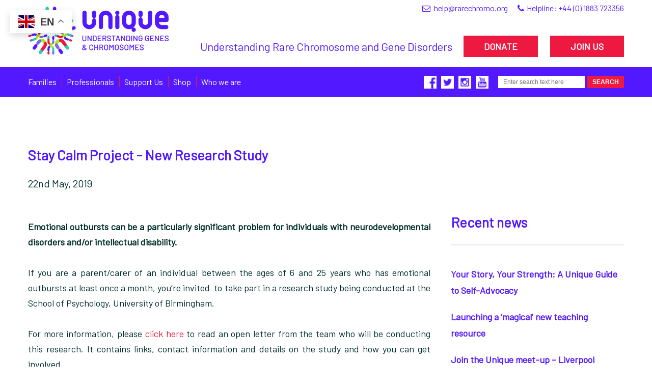

--- FILE ---
content_type: text/html; charset=UTF-8
request_url: https://rarechromo.org/stay-calm-project-new-research-study/
body_size: 20438
content:

<!doctype html>
<html>
<head>
	<script async src="https://www.googletagmanager.com/gtag/js?id=UA-6476658"></script>
	<script>
	  window.dataLayer = window.dataLayer || [];
	  function gtag(){dataLayer.push(arguments);}
	  gtag('js', new Date());

	  gtag('config', 'UA-6476658-1');
	</script>

    <meta charset="UTF-8">
    <meta http-equiv="X-UA-Compatible" content="IE=edge">
    <meta name="description" content="">
    <meta name="keywords" content="">
    <meta name="viewport" content="width=device-width, initial-scale=1, user-scalable=no">
    <meta name="format-detection" content="telephone=no">
    <link rel="apple-touch-icon-precomposed" sizes="57x57" href="https://rarechromo.org/cms/wp-content/themes/unique/images/favicon/apple-touch-icon-57x57.png" />
    <link rel="apple-touch-icon-precomposed" sizes="114x114" href="https://rarechromo.org/cms/wp-content/themes/unique/images/favicon/apple-touch-icon-114x114.png" />
    <link rel="apple-touch-icon-precomposed" sizes="72x72" href="https://rarechromo.org/cms/wp-content/themes/unique/images/favicon/apple-touch-icon-72x72.png" />
    <link rel="apple-touch-icon-precomposed" sizes="144x144" href="https://rarechromo.org/cms/wp-content/themes/unique/images/favicon/apple-touch-icon-144x144.png" />
    <link rel="apple-touch-icon-precomposed" sizes="60x60" href="https://rarechromo.org/cms/wp-content/themes/unique/images/favicon/apple-touch-icon-60x60.png" />
    <link rel="apple-touch-icon-precomposed" sizes="120x120" href="https://rarechromo.org/cms/wp-content/themes/unique/images/favicon/apple-touch-icon-120x120.png" />
    <link rel="apple-touch-icon-precomposed" sizes="76x76" href="https://rarechromo.org/cms/wp-content/themes/unique/images/favicon/apple-touch-icon-76x76.png" />
    <link rel="apple-touch-icon-precomposed" sizes="152x152" href="https://rarechromo.org/cms/wp-content/themes/unique/images/favicon/apple-touch-icon-152x152.png" />
    <link rel="icon" type="image/png" href="https://rarechromo.org/cms/wp-content/themes/unique/images/favicon/favicon-196x196.png" sizes="196x196" />
    <link rel="icon" type="image/png" href="https://rarechromo.org/cms/wp-content/themes/unique/images/favicon/favicon-96x96.png" sizes="96x96" />
    <link rel="icon" type="image/png" href="https://rarechromo.org/cms/wp-content/themes/unique/images/favicon/favicon-32x32.png" sizes="32x32" />
    <link rel="icon" type="image/png" href="https://rarechromo.org/cms/wp-content/themes/unique/images/favicon/favicon-16x16.png" sizes="16x16" />
    <link rel="icon" type="image/png" href="https://rarechromo.org/cms/wp-content/themes/unique/images/favicon/favicon-128.png" sizes="128x128" />
    <meta name="application-name" content="Unique"/>
    <meta name="msapplication-TileColor" content="#FFFFFF" />
    <meta name="msapplication-TileImage" content="https://rarechromo.org/cms/wp-content/themes/unique/images/favicon/mstile-144x144.png" />
    <meta name="msapplication-square70x70logo" content="https://rarechromo.org/cms/wp-content/themes/unique/images/favicon/mstile-70x70.png" />
    <meta name="msapplication-square150x150logo" content="https://rarechromo.org/cms/wp-content/themes/unique/images/favicon/mstile-150x150.png" />
    <meta name="msapplication-wide310x150logo" content="https://rarechromo.org/cms/wp-content/themes/unique/images/favicon/mstile-310x150.png" />
    <meta name="msapplication-square310x310logo" content="https://rarechromo.org/cms/wp-content/themes/unique/images/favicon/mstile-310x310.png" />

	

	<link href="https://fonts.googleapis.com/css?family=Open+Sans:300,400,600" rel="stylesheet">
	<link href='https://fonts.googleapis.com/css?family=Barlow' rel='stylesheet'>
	<link rel="stylesheet" href="https://rarechromo.org/cms/wp-content/themes/unique/style.css?v=38647" />

    	<style>img:is([sizes="auto" i], [sizes^="auto," i]) { contain-intrinsic-size: 3000px 1500px }</style>
	
		<!-- All in One SEO 4.9.3 - aioseo.com -->
		<title>Stay Calm Project – New Research Study - Unique</title>
	<meta name="description" content="Emotional outbursts can be a particularly significant problem for individuals with neurodevelopmental disorders and/or intellectual disability. If you are a parent/carer of an individual between the ages of 6 and 25 years who has emotional outbursts at least once a month, you&#039;re invited to take part in a research study being conducted at the School" />
	<meta name="robots" content="max-image-preview:large" />
	<meta name="author" content="Sarah Wynn"/>
	<link rel="canonical" href="https://rarechromo.org/stay-calm-project-new-research-study/" />
	<meta name="generator" content="All in One SEO (AIOSEO) 4.9.3" />
		<meta property="og:locale" content="en_GB" />
		<meta property="og:site_name" content="Unique - Understanding Rare Chromosome and Gene Disorders" />
		<meta property="og:type" content="article" />
		<meta property="og:title" content="Stay Calm Project – New Research Study - Unique" />
		<meta property="og:description" content="Emotional outbursts can be a particularly significant problem for individuals with neurodevelopmental disorders and/or intellectual disability. If you are a parent/carer of an individual between the ages of 6 and 25 years who has emotional outbursts at least once a month, you&#039;re invited to take part in a research study being conducted at the School" />
		<meta property="og:url" content="https://rarechromo.org/stay-calm-project-new-research-study/" />
		<meta property="article:published_time" content="2019-05-22T10:30:14+00:00" />
		<meta property="article:modified_time" content="2019-05-22T10:51:13+00:00" />
		<meta name="twitter:card" content="summary_large_image" />
		<meta name="twitter:title" content="Stay Calm Project – New Research Study - Unique" />
		<meta name="twitter:description" content="Emotional outbursts can be a particularly significant problem for individuals with neurodevelopmental disorders and/or intellectual disability. If you are a parent/carer of an individual between the ages of 6 and 25 years who has emotional outbursts at least once a month, you&#039;re invited to take part in a research study being conducted at the School" />
		<script type="application/ld+json" class="aioseo-schema">
			{"@context":"https:\/\/schema.org","@graph":[{"@type":"BlogPosting","@id":"https:\/\/rarechromo.org\/stay-calm-project-new-research-study\/#blogposting","name":"Stay Calm Project \u2013 New Research Study - Unique","headline":"Stay Calm Project &#8211; New Research Study","author":{"@id":"https:\/\/rarechromo.org\/author\/sarahw\/#author"},"publisher":{"@id":"https:\/\/rarechromo.org\/#organization"},"image":{"@type":"ImageObject","url":"https:\/\/rarechromo.org\/cms\/wp-content\/uploads\/2019\/05\/University-of-Birmingham-Logo-1.jpg","width":874,"height":411},"datePublished":"2019-05-22T11:30:14+01:00","dateModified":"2019-05-22T11:51:13+01:00","inLanguage":"en-GB","mainEntityOfPage":{"@id":"https:\/\/rarechromo.org\/stay-calm-project-new-research-study\/#webpage"},"isPartOf":{"@id":"https:\/\/rarechromo.org\/stay-calm-project-new-research-study\/#webpage"},"articleSection":"News"},{"@type":"BreadcrumbList","@id":"https:\/\/rarechromo.org\/stay-calm-project-new-research-study\/#breadcrumblist","itemListElement":[{"@type":"ListItem","@id":"https:\/\/rarechromo.org#listItem","position":1,"name":"Home","item":"https:\/\/rarechromo.org","nextItem":{"@type":"ListItem","@id":"https:\/\/rarechromo.org\/category\/news\/#listItem","name":"News"}},{"@type":"ListItem","@id":"https:\/\/rarechromo.org\/category\/news\/#listItem","position":2,"name":"News","item":"https:\/\/rarechromo.org\/category\/news\/","nextItem":{"@type":"ListItem","@id":"https:\/\/rarechromo.org\/stay-calm-project-new-research-study\/#listItem","name":"Stay Calm Project &#8211; New Research Study"},"previousItem":{"@type":"ListItem","@id":"https:\/\/rarechromo.org#listItem","name":"Home"}},{"@type":"ListItem","@id":"https:\/\/rarechromo.org\/stay-calm-project-new-research-study\/#listItem","position":3,"name":"Stay Calm Project &#8211; New Research Study","previousItem":{"@type":"ListItem","@id":"https:\/\/rarechromo.org\/category\/news\/#listItem","name":"News"}}]},{"@type":"Organization","@id":"https:\/\/rarechromo.org\/#organization","name":"Unique","description":"Understanding Rare Chromosome and Gene Disorders","url":"https:\/\/rarechromo.org\/"},{"@type":"Person","@id":"https:\/\/rarechromo.org\/author\/sarahw\/#author","url":"https:\/\/rarechromo.org\/author\/sarahw\/","name":"Sarah Wynn","image":{"@type":"ImageObject","@id":"https:\/\/rarechromo.org\/stay-calm-project-new-research-study\/#authorImage","url":"https:\/\/secure.gravatar.com\/avatar\/f02c6a07231313dcf2c27f65a891e527?s=96&d=mm&r=g","width":96,"height":96,"caption":"Sarah Wynn"}},{"@type":"WebPage","@id":"https:\/\/rarechromo.org\/stay-calm-project-new-research-study\/#webpage","url":"https:\/\/rarechromo.org\/stay-calm-project-new-research-study\/","name":"Stay Calm Project \u2013 New Research Study - Unique","description":"Emotional outbursts can be a particularly significant problem for individuals with neurodevelopmental disorders and\/or intellectual disability. If you are a parent\/carer of an individual between the ages of 6 and 25 years who has emotional outbursts at least once a month, you're invited to take part in a research study being conducted at the School","inLanguage":"en-GB","isPartOf":{"@id":"https:\/\/rarechromo.org\/#website"},"breadcrumb":{"@id":"https:\/\/rarechromo.org\/stay-calm-project-new-research-study\/#breadcrumblist"},"author":{"@id":"https:\/\/rarechromo.org\/author\/sarahw\/#author"},"creator":{"@id":"https:\/\/rarechromo.org\/author\/sarahw\/#author"},"image":{"@type":"ImageObject","url":"https:\/\/rarechromo.org\/cms\/wp-content\/uploads\/2019\/05\/University-of-Birmingham-Logo-1.jpg","@id":"https:\/\/rarechromo.org\/stay-calm-project-new-research-study\/#mainImage","width":874,"height":411},"primaryImageOfPage":{"@id":"https:\/\/rarechromo.org\/stay-calm-project-new-research-study\/#mainImage"},"datePublished":"2019-05-22T11:30:14+01:00","dateModified":"2019-05-22T11:51:13+01:00"},{"@type":"WebSite","@id":"https:\/\/rarechromo.org\/#website","url":"https:\/\/rarechromo.org\/","name":"Unique","description":"Understanding Rare Chromosome and Gene Disorders","inLanguage":"en-GB","publisher":{"@id":"https:\/\/rarechromo.org\/#organization"}}]}
		</script>
		<!-- All in One SEO -->


	<!-- This site is optimized with the Yoast SEO plugin v24.3 - https://yoast.com/wordpress/plugins/seo/ -->
	<link rel="canonical" href="https://rarechromo.org/stay-calm-project-new-research-study/" />
	<meta property="og:locale" content="en_GB" />
	<meta property="og:type" content="article" />
	<meta property="og:title" content="Stay Calm Project - New Research Study - Unique" />
	<meta property="og:description" content="Emotional outbursts can be a particularly significant problem for individuals..." />
	<meta property="og:url" content="https://rarechromo.org/stay-calm-project-new-research-study/" />
	<meta property="og:site_name" content="Unique" />
	<meta property="article:published_time" content="2019-05-22T10:30:14+00:00" />
	<meta property="article:modified_time" content="2019-05-22T10:51:13+00:00" />
	<meta property="og:image" content="https://rarechromo.org/cms/wp-content/uploads/2019/05/University-of-Birmingham-Logo-1.jpg" />
	<meta property="og:image:width" content="874" />
	<meta property="og:image:height" content="411" />
	<meta property="og:image:type" content="image/jpeg" />
	<meta name="author" content="Sarah Wynn" />
	<meta name="twitter:card" content="summary_large_image" />
	<meta name="twitter:label1" content="Written by" />
	<meta name="twitter:data1" content="Sarah Wynn" />
	<meta name="twitter:label2" content="Estimated reading time" />
	<meta name="twitter:data2" content="1 minute" />
	<script type="application/ld+json" class="yoast-schema-graph">{"@context":"https://schema.org","@graph":[{"@type":"WebPage","@id":"https://rarechromo.org/stay-calm-project-new-research-study/","url":"https://rarechromo.org/stay-calm-project-new-research-study/","name":"Stay Calm Project - New Research Study - Unique","isPartOf":{"@id":"https://rarechromo.org/#website"},"primaryImageOfPage":{"@id":"https://rarechromo.org/stay-calm-project-new-research-study/#primaryimage"},"image":{"@id":"https://rarechromo.org/stay-calm-project-new-research-study/#primaryimage"},"thumbnailUrl":"https://rarechromo.org/cms/wp-content/uploads/2019/05/University-of-Birmingham-Logo-1.jpg","datePublished":"2019-05-22T10:30:14+00:00","dateModified":"2019-05-22T10:51:13+00:00","author":{"@id":"https://rarechromo.org/#/schema/person/225b75aecdf0e8119ea1185b076677ab"},"breadcrumb":{"@id":"https://rarechromo.org/stay-calm-project-new-research-study/#breadcrumb"},"inLanguage":"en-GB","potentialAction":[{"@type":"ReadAction","target":["https://rarechromo.org/stay-calm-project-new-research-study/"]}]},{"@type":"ImageObject","inLanguage":"en-GB","@id":"https://rarechromo.org/stay-calm-project-new-research-study/#primaryimage","url":"https://rarechromo.org/cms/wp-content/uploads/2019/05/University-of-Birmingham-Logo-1.jpg","contentUrl":"https://rarechromo.org/cms/wp-content/uploads/2019/05/University-of-Birmingham-Logo-1.jpg","width":874,"height":411},{"@type":"BreadcrumbList","@id":"https://rarechromo.org/stay-calm-project-new-research-study/#breadcrumb","itemListElement":[{"@type":"ListItem","position":1,"name":"Home","item":"https://rarechromo.org/"},{"@type":"ListItem","position":2,"name":"Stay Calm Project &#8211; New Research Study"}]},{"@type":"WebSite","@id":"https://rarechromo.org/#website","url":"https://rarechromo.org/","name":"Unique","description":"Understanding Rare Chromosome and Gene Disorders","potentialAction":[{"@type":"SearchAction","target":{"@type":"EntryPoint","urlTemplate":"https://rarechromo.org/?s={search_term_string}"},"query-input":{"@type":"PropertyValueSpecification","valueRequired":true,"valueName":"search_term_string"}}],"inLanguage":"en-GB"},{"@type":"Person","@id":"https://rarechromo.org/#/schema/person/225b75aecdf0e8119ea1185b076677ab","name":"Sarah Wynn","image":{"@type":"ImageObject","inLanguage":"en-GB","@id":"https://rarechromo.org/#/schema/person/image/","url":"https://secure.gravatar.com/avatar/f02c6a07231313dcf2c27f65a891e527?s=96&d=mm&r=g","contentUrl":"https://secure.gravatar.com/avatar/f02c6a07231313dcf2c27f65a891e527?s=96&d=mm&r=g","caption":"Sarah Wynn"},"sameAs":["https://www.rarechromo.org"]}]}</script>
	<!-- / Yoast SEO plugin. -->


<link rel='dns-prefetch' href='//www.google.com' />
<link rel="alternate" type="application/rss+xml" title="Unique &raquo; Stay Calm Project &#8211; New Research Study Comments Feed" href="https://rarechromo.org/stay-calm-project-new-research-study/feed/" />
		<!-- This site uses the Google Analytics by MonsterInsights plugin v9.11.1 - Using Analytics tracking - https://www.monsterinsights.com/ -->
							<script src="//www.googletagmanager.com/gtag/js?id=G-MFLZVPD32S"  data-cfasync="false" data-wpfc-render="false" type="text/javascript" async></script>
			<script data-cfasync="false" data-wpfc-render="false" type="text/javascript">
				var mi_version = '9.11.1';
				var mi_track_user = true;
				var mi_no_track_reason = '';
								var MonsterInsightsDefaultLocations = {"page_location":"https:\/\/rarechromo.org\/stay-calm-project-new-research-study\/"};
								if ( typeof MonsterInsightsPrivacyGuardFilter === 'function' ) {
					var MonsterInsightsLocations = (typeof MonsterInsightsExcludeQuery === 'object') ? MonsterInsightsPrivacyGuardFilter( MonsterInsightsExcludeQuery ) : MonsterInsightsPrivacyGuardFilter( MonsterInsightsDefaultLocations );
				} else {
					var MonsterInsightsLocations = (typeof MonsterInsightsExcludeQuery === 'object') ? MonsterInsightsExcludeQuery : MonsterInsightsDefaultLocations;
				}

								var disableStrs = [
										'ga-disable-G-MFLZVPD32S',
									];

				/* Function to detect opted out users */
				function __gtagTrackerIsOptedOut() {
					for (var index = 0; index < disableStrs.length; index++) {
						if (document.cookie.indexOf(disableStrs[index] + '=true') > -1) {
							return true;
						}
					}

					return false;
				}

				/* Disable tracking if the opt-out cookie exists. */
				if (__gtagTrackerIsOptedOut()) {
					for (var index = 0; index < disableStrs.length; index++) {
						window[disableStrs[index]] = true;
					}
				}

				/* Opt-out function */
				function __gtagTrackerOptout() {
					for (var index = 0; index < disableStrs.length; index++) {
						document.cookie = disableStrs[index] + '=true; expires=Thu, 31 Dec 2099 23:59:59 UTC; path=/';
						window[disableStrs[index]] = true;
					}
				}

				if ('undefined' === typeof gaOptout) {
					function gaOptout() {
						__gtagTrackerOptout();
					}
				}
								window.dataLayer = window.dataLayer || [];

				window.MonsterInsightsDualTracker = {
					helpers: {},
					trackers: {},
				};
				if (mi_track_user) {
					function __gtagDataLayer() {
						dataLayer.push(arguments);
					}

					function __gtagTracker(type, name, parameters) {
						if (!parameters) {
							parameters = {};
						}

						if (parameters.send_to) {
							__gtagDataLayer.apply(null, arguments);
							return;
						}

						if (type === 'event') {
														parameters.send_to = monsterinsights_frontend.v4_id;
							var hookName = name;
							if (typeof parameters['event_category'] !== 'undefined') {
								hookName = parameters['event_category'] + ':' + name;
							}

							if (typeof MonsterInsightsDualTracker.trackers[hookName] !== 'undefined') {
								MonsterInsightsDualTracker.trackers[hookName](parameters);
							} else {
								__gtagDataLayer('event', name, parameters);
							}
							
						} else {
							__gtagDataLayer.apply(null, arguments);
						}
					}

					__gtagTracker('js', new Date());
					__gtagTracker('set', {
						'developer_id.dZGIzZG': true,
											});
					if ( MonsterInsightsLocations.page_location ) {
						__gtagTracker('set', MonsterInsightsLocations);
					}
										__gtagTracker('config', 'G-MFLZVPD32S', {"forceSSL":"true","link_attribution":"true"} );
										window.gtag = __gtagTracker;										(function () {
						/* https://developers.google.com/analytics/devguides/collection/analyticsjs/ */
						/* ga and __gaTracker compatibility shim. */
						var noopfn = function () {
							return null;
						};
						var newtracker = function () {
							return new Tracker();
						};
						var Tracker = function () {
							return null;
						};
						var p = Tracker.prototype;
						p.get = noopfn;
						p.set = noopfn;
						p.send = function () {
							var args = Array.prototype.slice.call(arguments);
							args.unshift('send');
							__gaTracker.apply(null, args);
						};
						var __gaTracker = function () {
							var len = arguments.length;
							if (len === 0) {
								return;
							}
							var f = arguments[len - 1];
							if (typeof f !== 'object' || f === null || typeof f.hitCallback !== 'function') {
								if ('send' === arguments[0]) {
									var hitConverted, hitObject = false, action;
									if ('event' === arguments[1]) {
										if ('undefined' !== typeof arguments[3]) {
											hitObject = {
												'eventAction': arguments[3],
												'eventCategory': arguments[2],
												'eventLabel': arguments[4],
												'value': arguments[5] ? arguments[5] : 1,
											}
										}
									}
									if ('pageview' === arguments[1]) {
										if ('undefined' !== typeof arguments[2]) {
											hitObject = {
												'eventAction': 'page_view',
												'page_path': arguments[2],
											}
										}
									}
									if (typeof arguments[2] === 'object') {
										hitObject = arguments[2];
									}
									if (typeof arguments[5] === 'object') {
										Object.assign(hitObject, arguments[5]);
									}
									if ('undefined' !== typeof arguments[1].hitType) {
										hitObject = arguments[1];
										if ('pageview' === hitObject.hitType) {
											hitObject.eventAction = 'page_view';
										}
									}
									if (hitObject) {
										action = 'timing' === arguments[1].hitType ? 'timing_complete' : hitObject.eventAction;
										hitConverted = mapArgs(hitObject);
										__gtagTracker('event', action, hitConverted);
									}
								}
								return;
							}

							function mapArgs(args) {
								var arg, hit = {};
								var gaMap = {
									'eventCategory': 'event_category',
									'eventAction': 'event_action',
									'eventLabel': 'event_label',
									'eventValue': 'event_value',
									'nonInteraction': 'non_interaction',
									'timingCategory': 'event_category',
									'timingVar': 'name',
									'timingValue': 'value',
									'timingLabel': 'event_label',
									'page': 'page_path',
									'location': 'page_location',
									'title': 'page_title',
									'referrer' : 'page_referrer',
								};
								for (arg in args) {
																		if (!(!args.hasOwnProperty(arg) || !gaMap.hasOwnProperty(arg))) {
										hit[gaMap[arg]] = args[arg];
									} else {
										hit[arg] = args[arg];
									}
								}
								return hit;
							}

							try {
								f.hitCallback();
							} catch (ex) {
							}
						};
						__gaTracker.create = newtracker;
						__gaTracker.getByName = newtracker;
						__gaTracker.getAll = function () {
							return [];
						};
						__gaTracker.remove = noopfn;
						__gaTracker.loaded = true;
						window['__gaTracker'] = __gaTracker;
					})();
									} else {
										console.log("");
					(function () {
						function __gtagTracker() {
							return null;
						}

						window['__gtagTracker'] = __gtagTracker;
						window['gtag'] = __gtagTracker;
					})();
									}
			</script>
							<!-- / Google Analytics by MonsterInsights -->
		<script type="text/javascript">
/* <![CDATA[ */
window._wpemojiSettings = {"baseUrl":"https:\/\/s.w.org\/images\/core\/emoji\/15.0.3\/72x72\/","ext":".png","svgUrl":"https:\/\/s.w.org\/images\/core\/emoji\/15.0.3\/svg\/","svgExt":".svg","source":{"concatemoji":"https:\/\/rarechromo.org\/cms\/wp-includes\/js\/wp-emoji-release.min.js?ver=6.7.4"}};
/*! This file is auto-generated */
!function(i,n){var o,s,e;function c(e){try{var t={supportTests:e,timestamp:(new Date).valueOf()};sessionStorage.setItem(o,JSON.stringify(t))}catch(e){}}function p(e,t,n){e.clearRect(0,0,e.canvas.width,e.canvas.height),e.fillText(t,0,0);var t=new Uint32Array(e.getImageData(0,0,e.canvas.width,e.canvas.height).data),r=(e.clearRect(0,0,e.canvas.width,e.canvas.height),e.fillText(n,0,0),new Uint32Array(e.getImageData(0,0,e.canvas.width,e.canvas.height).data));return t.every(function(e,t){return e===r[t]})}function u(e,t,n){switch(t){case"flag":return n(e,"\ud83c\udff3\ufe0f\u200d\u26a7\ufe0f","\ud83c\udff3\ufe0f\u200b\u26a7\ufe0f")?!1:!n(e,"\ud83c\uddfa\ud83c\uddf3","\ud83c\uddfa\u200b\ud83c\uddf3")&&!n(e,"\ud83c\udff4\udb40\udc67\udb40\udc62\udb40\udc65\udb40\udc6e\udb40\udc67\udb40\udc7f","\ud83c\udff4\u200b\udb40\udc67\u200b\udb40\udc62\u200b\udb40\udc65\u200b\udb40\udc6e\u200b\udb40\udc67\u200b\udb40\udc7f");case"emoji":return!n(e,"\ud83d\udc26\u200d\u2b1b","\ud83d\udc26\u200b\u2b1b")}return!1}function f(e,t,n){var r="undefined"!=typeof WorkerGlobalScope&&self instanceof WorkerGlobalScope?new OffscreenCanvas(300,150):i.createElement("canvas"),a=r.getContext("2d",{willReadFrequently:!0}),o=(a.textBaseline="top",a.font="600 32px Arial",{});return e.forEach(function(e){o[e]=t(a,e,n)}),o}function t(e){var t=i.createElement("script");t.src=e,t.defer=!0,i.head.appendChild(t)}"undefined"!=typeof Promise&&(o="wpEmojiSettingsSupports",s=["flag","emoji"],n.supports={everything:!0,everythingExceptFlag:!0},e=new Promise(function(e){i.addEventListener("DOMContentLoaded",e,{once:!0})}),new Promise(function(t){var n=function(){try{var e=JSON.parse(sessionStorage.getItem(o));if("object"==typeof e&&"number"==typeof e.timestamp&&(new Date).valueOf()<e.timestamp+604800&&"object"==typeof e.supportTests)return e.supportTests}catch(e){}return null}();if(!n){if("undefined"!=typeof Worker&&"undefined"!=typeof OffscreenCanvas&&"undefined"!=typeof URL&&URL.createObjectURL&&"undefined"!=typeof Blob)try{var e="postMessage("+f.toString()+"("+[JSON.stringify(s),u.toString(),p.toString()].join(",")+"));",r=new Blob([e],{type:"text/javascript"}),a=new Worker(URL.createObjectURL(r),{name:"wpTestEmojiSupports"});return void(a.onmessage=function(e){c(n=e.data),a.terminate(),t(n)})}catch(e){}c(n=f(s,u,p))}t(n)}).then(function(e){for(var t in e)n.supports[t]=e[t],n.supports.everything=n.supports.everything&&n.supports[t],"flag"!==t&&(n.supports.everythingExceptFlag=n.supports.everythingExceptFlag&&n.supports[t]);n.supports.everythingExceptFlag=n.supports.everythingExceptFlag&&!n.supports.flag,n.DOMReady=!1,n.readyCallback=function(){n.DOMReady=!0}}).then(function(){return e}).then(function(){var e;n.supports.everything||(n.readyCallback(),(e=n.source||{}).concatemoji?t(e.concatemoji):e.wpemoji&&e.twemoji&&(t(e.twemoji),t(e.wpemoji)))}))}((window,document),window._wpemojiSettings);
/* ]]> */
</script>
<link rel='stylesheet' id='sbi_styles-css' href='https://rarechromo.org/cms/wp-content/plugins/instagram-feed/css/sbi-styles.min.css?ver=6.6.1' type='text/css' media='all' />
<style id='wp-emoji-styles-inline-css' type='text/css'>

	img.wp-smiley, img.emoji {
		display: inline !important;
		border: none !important;
		box-shadow: none !important;
		height: 1em !important;
		width: 1em !important;
		margin: 0 0.07em !important;
		vertical-align: -0.1em !important;
		background: none !important;
		padding: 0 !important;
	}
</style>
<link rel='stylesheet' id='wp-block-library-css' href='https://rarechromo.org/cms/wp-includes/css/dist/block-library/style.min.css?ver=6.7.4' type='text/css' media='all' />
<link rel='stylesheet' id='aioseo/css/src/vue/standalone/blocks/table-of-contents/global.scss-css' href='https://rarechromo.org/cms/wp-content/plugins/all-in-one-seo-pack/dist/Lite/assets/css/table-of-contents/global.e90f6d47.css?ver=4.9.3' type='text/css' media='all' />
<style id='classic-theme-styles-inline-css' type='text/css'>
/*! This file is auto-generated */
.wp-block-button__link{color:#fff;background-color:#32373c;border-radius:9999px;box-shadow:none;text-decoration:none;padding:calc(.667em + 2px) calc(1.333em + 2px);font-size:1.125em}.wp-block-file__button{background:#32373c;color:#fff;text-decoration:none}
</style>
<style id='global-styles-inline-css' type='text/css'>
:root{--wp--preset--aspect-ratio--square: 1;--wp--preset--aspect-ratio--4-3: 4/3;--wp--preset--aspect-ratio--3-4: 3/4;--wp--preset--aspect-ratio--3-2: 3/2;--wp--preset--aspect-ratio--2-3: 2/3;--wp--preset--aspect-ratio--16-9: 16/9;--wp--preset--aspect-ratio--9-16: 9/16;--wp--preset--color--black: #000;--wp--preset--color--cyan-bluish-gray: #abb8c3;--wp--preset--color--white: #fff;--wp--preset--color--pale-pink: #f78da7;--wp--preset--color--vivid-red: #cf2e2e;--wp--preset--color--luminous-vivid-orange: #ff6900;--wp--preset--color--luminous-vivid-amber: #fcb900;--wp--preset--color--light-green-cyan: #7bdcb5;--wp--preset--color--vivid-green-cyan: #00d084;--wp--preset--color--pale-cyan-blue: #8ed1fc;--wp--preset--color--vivid-cyan-blue: #0693e3;--wp--preset--color--vivid-purple: #9b51e0;--wp--preset--color--light-blue: #00bff3;--wp--preset--color--blue: #0c5cab;--wp--preset--color--dark-blue: #1b364b;--wp--preset--color--red: #ff185a;--wp--preset--color--yellow: #f8bb03;--wp--preset--color--text-dark: #20384d;--wp--preset--gradient--vivid-cyan-blue-to-vivid-purple: linear-gradient(135deg,rgba(6,147,227,1) 0%,rgb(155,81,224) 100%);--wp--preset--gradient--light-green-cyan-to-vivid-green-cyan: linear-gradient(135deg,rgb(122,220,180) 0%,rgb(0,208,130) 100%);--wp--preset--gradient--luminous-vivid-amber-to-luminous-vivid-orange: linear-gradient(135deg,rgba(252,185,0,1) 0%,rgba(255,105,0,1) 100%);--wp--preset--gradient--luminous-vivid-orange-to-vivid-red: linear-gradient(135deg,rgba(255,105,0,1) 0%,rgb(207,46,46) 100%);--wp--preset--gradient--very-light-gray-to-cyan-bluish-gray: linear-gradient(135deg,rgb(238,238,238) 0%,rgb(169,184,195) 100%);--wp--preset--gradient--cool-to-warm-spectrum: linear-gradient(135deg,rgb(74,234,220) 0%,rgb(151,120,209) 20%,rgb(207,42,186) 40%,rgb(238,44,130) 60%,rgb(251,105,98) 80%,rgb(254,248,76) 100%);--wp--preset--gradient--blush-light-purple: linear-gradient(135deg,rgb(255,206,236) 0%,rgb(152,150,240) 100%);--wp--preset--gradient--blush-bordeaux: linear-gradient(135deg,rgb(254,205,165) 0%,rgb(254,45,45) 50%,rgb(107,0,62) 100%);--wp--preset--gradient--luminous-dusk: linear-gradient(135deg,rgb(255,203,112) 0%,rgb(199,81,192) 50%,rgb(65,88,208) 100%);--wp--preset--gradient--pale-ocean: linear-gradient(135deg,rgb(255,245,203) 0%,rgb(182,227,212) 50%,rgb(51,167,181) 100%);--wp--preset--gradient--electric-grass: linear-gradient(135deg,rgb(202,248,128) 0%,rgb(113,206,126) 100%);--wp--preset--gradient--midnight: linear-gradient(135deg,rgb(2,3,129) 0%,rgb(40,116,252) 100%);--wp--preset--font-size--small: 13px;--wp--preset--font-size--medium: 20px;--wp--preset--font-size--large: 36px;--wp--preset--font-size--x-large: 42px;--wp--preset--spacing--20: 0.44rem;--wp--preset--spacing--30: 0.67rem;--wp--preset--spacing--40: 1rem;--wp--preset--spacing--50: 1.5rem;--wp--preset--spacing--60: 2.25rem;--wp--preset--spacing--70: 3.38rem;--wp--preset--spacing--80: 5.06rem;--wp--preset--shadow--natural: 6px 6px 9px rgba(0, 0, 0, 0.2);--wp--preset--shadow--deep: 12px 12px 50px rgba(0, 0, 0, 0.4);--wp--preset--shadow--sharp: 6px 6px 0px rgba(0, 0, 0, 0.2);--wp--preset--shadow--outlined: 6px 6px 0px -3px rgba(255, 255, 255, 1), 6px 6px rgba(0, 0, 0, 1);--wp--preset--shadow--crisp: 6px 6px 0px rgba(0, 0, 0, 1);}:where(.is-layout-flex){gap: 0.5em;}:where(.is-layout-grid){gap: 0.5em;}body .is-layout-flex{display: flex;}.is-layout-flex{flex-wrap: wrap;align-items: center;}.is-layout-flex > :is(*, div){margin: 0;}body .is-layout-grid{display: grid;}.is-layout-grid > :is(*, div){margin: 0;}:where(.wp-block-columns.is-layout-flex){gap: 2em;}:where(.wp-block-columns.is-layout-grid){gap: 2em;}:where(.wp-block-post-template.is-layout-flex){gap: 1.25em;}:where(.wp-block-post-template.is-layout-grid){gap: 1.25em;}.has-black-color{color: var(--wp--preset--color--black) !important;}.has-cyan-bluish-gray-color{color: var(--wp--preset--color--cyan-bluish-gray) !important;}.has-white-color{color: var(--wp--preset--color--white) !important;}.has-pale-pink-color{color: var(--wp--preset--color--pale-pink) !important;}.has-vivid-red-color{color: var(--wp--preset--color--vivid-red) !important;}.has-luminous-vivid-orange-color{color: var(--wp--preset--color--luminous-vivid-orange) !important;}.has-luminous-vivid-amber-color{color: var(--wp--preset--color--luminous-vivid-amber) !important;}.has-light-green-cyan-color{color: var(--wp--preset--color--light-green-cyan) !important;}.has-vivid-green-cyan-color{color: var(--wp--preset--color--vivid-green-cyan) !important;}.has-pale-cyan-blue-color{color: var(--wp--preset--color--pale-cyan-blue) !important;}.has-vivid-cyan-blue-color{color: var(--wp--preset--color--vivid-cyan-blue) !important;}.has-vivid-purple-color{color: var(--wp--preset--color--vivid-purple) !important;}.has-black-background-color{background-color: var(--wp--preset--color--black) !important;}.has-cyan-bluish-gray-background-color{background-color: var(--wp--preset--color--cyan-bluish-gray) !important;}.has-white-background-color{background-color: var(--wp--preset--color--white) !important;}.has-pale-pink-background-color{background-color: var(--wp--preset--color--pale-pink) !important;}.has-vivid-red-background-color{background-color: var(--wp--preset--color--vivid-red) !important;}.has-luminous-vivid-orange-background-color{background-color: var(--wp--preset--color--luminous-vivid-orange) !important;}.has-luminous-vivid-amber-background-color{background-color: var(--wp--preset--color--luminous-vivid-amber) !important;}.has-light-green-cyan-background-color{background-color: var(--wp--preset--color--light-green-cyan) !important;}.has-vivid-green-cyan-background-color{background-color: var(--wp--preset--color--vivid-green-cyan) !important;}.has-pale-cyan-blue-background-color{background-color: var(--wp--preset--color--pale-cyan-blue) !important;}.has-vivid-cyan-blue-background-color{background-color: var(--wp--preset--color--vivid-cyan-blue) !important;}.has-vivid-purple-background-color{background-color: var(--wp--preset--color--vivid-purple) !important;}.has-black-border-color{border-color: var(--wp--preset--color--black) !important;}.has-cyan-bluish-gray-border-color{border-color: var(--wp--preset--color--cyan-bluish-gray) !important;}.has-white-border-color{border-color: var(--wp--preset--color--white) !important;}.has-pale-pink-border-color{border-color: var(--wp--preset--color--pale-pink) !important;}.has-vivid-red-border-color{border-color: var(--wp--preset--color--vivid-red) !important;}.has-luminous-vivid-orange-border-color{border-color: var(--wp--preset--color--luminous-vivid-orange) !important;}.has-luminous-vivid-amber-border-color{border-color: var(--wp--preset--color--luminous-vivid-amber) !important;}.has-light-green-cyan-border-color{border-color: var(--wp--preset--color--light-green-cyan) !important;}.has-vivid-green-cyan-border-color{border-color: var(--wp--preset--color--vivid-green-cyan) !important;}.has-pale-cyan-blue-border-color{border-color: var(--wp--preset--color--pale-cyan-blue) !important;}.has-vivid-cyan-blue-border-color{border-color: var(--wp--preset--color--vivid-cyan-blue) !important;}.has-vivid-purple-border-color{border-color: var(--wp--preset--color--vivid-purple) !important;}.has-vivid-cyan-blue-to-vivid-purple-gradient-background{background: var(--wp--preset--gradient--vivid-cyan-blue-to-vivid-purple) !important;}.has-light-green-cyan-to-vivid-green-cyan-gradient-background{background: var(--wp--preset--gradient--light-green-cyan-to-vivid-green-cyan) !important;}.has-luminous-vivid-amber-to-luminous-vivid-orange-gradient-background{background: var(--wp--preset--gradient--luminous-vivid-amber-to-luminous-vivid-orange) !important;}.has-luminous-vivid-orange-to-vivid-red-gradient-background{background: var(--wp--preset--gradient--luminous-vivid-orange-to-vivid-red) !important;}.has-very-light-gray-to-cyan-bluish-gray-gradient-background{background: var(--wp--preset--gradient--very-light-gray-to-cyan-bluish-gray) !important;}.has-cool-to-warm-spectrum-gradient-background{background: var(--wp--preset--gradient--cool-to-warm-spectrum) !important;}.has-blush-light-purple-gradient-background{background: var(--wp--preset--gradient--blush-light-purple) !important;}.has-blush-bordeaux-gradient-background{background: var(--wp--preset--gradient--blush-bordeaux) !important;}.has-luminous-dusk-gradient-background{background: var(--wp--preset--gradient--luminous-dusk) !important;}.has-pale-ocean-gradient-background{background: var(--wp--preset--gradient--pale-ocean) !important;}.has-electric-grass-gradient-background{background: var(--wp--preset--gradient--electric-grass) !important;}.has-midnight-gradient-background{background: var(--wp--preset--gradient--midnight) !important;}.has-small-font-size{font-size: var(--wp--preset--font-size--small) !important;}.has-medium-font-size{font-size: var(--wp--preset--font-size--medium) !important;}.has-large-font-size{font-size: var(--wp--preset--font-size--large) !important;}.has-x-large-font-size{font-size: var(--wp--preset--font-size--x-large) !important;}
:where(.wp-block-post-template.is-layout-flex){gap: 1.25em;}:where(.wp-block-post-template.is-layout-grid){gap: 1.25em;}
:where(.wp-block-columns.is-layout-flex){gap: 2em;}:where(.wp-block-columns.is-layout-grid){gap: 2em;}
:root :where(.wp-block-pullquote){font-size: 1.5em;line-height: 1.6;}
</style>
<link rel='stylesheet' id='cf7-submissions-css' href='https://rarechromo.org/cms/wp-content/plugins/cf7-submissions/assets/css/front.css?ver=0.23' type='text/css' media='all' />
<link rel='stylesheet' id='contact-form-7-css' href='https://rarechromo.org/cms/wp-content/plugins/contact-form-7/includes/css/styles.css?ver=6.0.6' type='text/css' media='all' />
<link rel='stylesheet' id='ctf_styles-css' href='https://rarechromo.org/cms/wp-content/plugins/custom-twitter-feeds/css/ctf-styles.min.css?ver=2.2.5' type='text/css' media='all' />
<link rel='stylesheet' id='give-styles-css' href='https://rarechromo.org/cms/wp-content/plugins/give/assets/dist/css/give.css?ver=3.20.0' type='text/css' media='all' />
<link rel='stylesheet' id='give-donation-summary-style-frontend-css' href='https://rarechromo.org/cms/wp-content/plugins/give/assets/dist/css/give-donation-summary.css?ver=3.20.0' type='text/css' media='all' />
<link rel='stylesheet' id='give-gift-aid-css' href='https://rarechromo.org/cms/wp-content/plugins/give-gift-aid/assets/css/give-gift-aid-frontend.min.css?ver=2.1.3' type='text/css' media='all' />
<link rel='stylesheet' id='give-currency-switcher-style-css' href='https://rarechromo.org/cms/wp-content/plugins/give-currency-switcher/assets/css/give-currency-switcher-frontend.min.css?ver=2.1.0' type='text/css' media='all' />
<link rel='stylesheet' id='fontello-css' href='https://rarechromo.org/cms/wp-content/themes/unique/fonts/fontello/css/fontello.css?ver=1.0.0' type='text/css' media='all' />
<link rel='stylesheet' id='slick-css-css' href='https://rarechromo.org/cms/wp-content/themes/unique/js/vendor/slick/slick.css?ver=6.7.4' type='text/css' media='all' />
<link rel='stylesheet' id='scrollbar-css-css' href='https://rarechromo.org/cms/wp-content/themes/unique/js/vendor/jquery.scrollbar.css?ver=1.0.0' type='text/css' media='all' />
<link rel='stylesheet' id='magnific-css-css' href='https://rarechromo.org/cms/wp-content/themes/unique/js/vendor/magnific/magnific-popup.css?ver=6.7.4' type='text/css' media='all' />
<link rel='stylesheet' id='cf7cf-style-css' href='https://rarechromo.org/cms/wp-content/plugins/cf7-conditional-fields/style.css?ver=2.5.11' type='text/css' media='all' />
<script type="text/javascript" src="https://rarechromo.org/cms/wp-content/plugins/google-analytics-for-wordpress/assets/js/frontend-gtag.min.js?ver=9.11.1" id="monsterinsights-frontend-script-js" async="async" data-wp-strategy="async"></script>
<script data-cfasync="false" data-wpfc-render="false" type="text/javascript" id='monsterinsights-frontend-script-js-extra'>/* <![CDATA[ */
var monsterinsights_frontend = {"js_events_tracking":"true","download_extensions":"doc,pdf,ppt,zip,xls,docx,pptx,xlsx","inbound_paths":"[]","home_url":"https:\/\/rarechromo.org","hash_tracking":"false","v4_id":"G-MFLZVPD32S"};/* ]]> */
</script>
<script type="text/javascript" src="https://rarechromo.org/cms/wp-includes/js/jquery/jquery.min.js?ver=3.7.1" id="jquery-core-js"></script>
<script type="text/javascript" src="https://rarechromo.org/cms/wp-includes/js/jquery/jquery-migrate.min.js?ver=3.4.1" id="jquery-migrate-js"></script>
<script type="text/javascript" src="https://rarechromo.org/cms/wp-includes/js/dist/hooks.min.js?ver=4d63a3d491d11ffd8ac6" id="wp-hooks-js"></script>
<script type="text/javascript" src="https://rarechromo.org/cms/wp-includes/js/dist/i18n.min.js?ver=5e580eb46a90c2b997e6" id="wp-i18n-js"></script>
<script type="text/javascript" id="wp-i18n-js-after">
/* <![CDATA[ */
wp.i18n.setLocaleData( { 'text direction\u0004ltr': [ 'ltr' ] } );
/* ]]> */
</script>
<script type="text/javascript" id="give-js-extra">
/* <![CDATA[ */
var give_global_vars = {"ajaxurl":"https:\/\/rarechromo.org\/cms\/wp-admin\/admin-ajax.php","checkout_nonce":"526fd58339","currency":"GBP","currency_sign":"\u00a3","currency_pos":"before","thousands_separator":",","decimal_separator":".","no_gateway":"Please select a payment method.","bad_minimum":"The minimum custom donation amount for this form is","bad_maximum":"The maximum custom donation amount for this form is","general_loading":"Loading...","purchase_loading":"Please Wait...","textForOverlayScreen":"<h3>Processing...<\/h3><p>This will only take a second!<\/p>","number_decimals":"2","is_test_mode":"","give_version":"3.20.0","magnific_options":{"main_class":"give-modal","close_on_bg_click":false},"form_translation":{"payment-mode":"Please select payment mode.","give_first":"Please enter your first name.","give_last":"Please enter your last name.","give_email":"Please enter a valid email address.","give_user_login":"Invalid email address or username.","give_user_pass":"Enter a password.","give_user_pass_confirm":"Enter the password confirmation.","give_agree_to_terms":"You must agree to the terms and conditions."},"confirm_email_sent_message":"Please check your email and click on the link to access your complete donation history.","ajax_vars":{"ajaxurl":"https:\/\/rarechromo.org\/cms\/wp-admin\/admin-ajax.php","ajaxNonce":"de9f47b5d4","loading":"Loading","select_option":"Please select an option","default_gateway":"paypal","permalinks":"1","number_decimals":2},"cookie_hash":"44ae8409b09ca0f2237a184beb84e618","session_nonce_cookie_name":"wp-give_session_reset_nonce_44ae8409b09ca0f2237a184beb84e618","session_cookie_name":"wp-give_session_44ae8409b09ca0f2237a184beb84e618","delete_session_nonce_cookie":"0"};
var giveApiSettings = {"root":"https:\/\/rarechromo.org\/wp-json\/give-api\/v2\/","rest_base":"give-api\/v2"};
/* ]]> */
</script>
<script type="text/javascript" id="give-js-translations">
/* <![CDATA[ */
( function( domain, translations ) {
	var localeData = translations.locale_data[ domain ] || translations.locale_data.messages;
	localeData[""].domain = domain;
	wp.i18n.setLocaleData( localeData, domain );
} )( "give", {"translation-revision-date":"2024-06-26 17:25:32+0000","generator":"GlotPress\/4.0.1","domain":"messages","locale_data":{"messages":{"":{"domain":"messages","plural-forms":"nplurals=2; plural=n != 1;","lang":"en_GB"},"Dismiss this notice.":["Dismiss this notice."]}},"comment":{"reference":"assets\/dist\/js\/give.js"}} );
/* ]]> */
</script>
<script type="text/javascript" src="https://rarechromo.org/cms/wp-content/plugins/give/assets/dist/js/give.js?ver=7593e393262d7a23" id="give-js"></script>
<script type="text/javascript" id="give-gift-aid-js-extra">
/* <![CDATA[ */
var give_gift_aid_vars = {"gift_aid_site_url":"https:\/\/rarechromo.org\/cms","gift_aid_base_country":"GB"};
/* ]]> */
</script>
<script type="text/javascript" src="https://rarechromo.org/cms/wp-content/plugins/give-gift-aid/assets/js/give-gift-aid-frontend.min.js?ver=2.1.3" id="give-gift-aid-js"></script>
<script type="text/javascript" src="https://www.google.com/recaptcha/api.js?ver=6.7.4" id="give-captcha-js-js"></script>
<script type="text/javascript" src="https://rarechromo.org/cms/wp-content/themes/unique/js/vendor/slick/slick.min.js?ver=1.6.0" id="slick-js"></script>
<script type="text/javascript" src="https://rarechromo.org/cms/wp-content/themes/unique/js/vendor/jquery.scrollbar.min.js?ver=1.0.0" id="scrollbar-js"></script>
<script type="text/javascript" src="https://rarechromo.org/cms/wp-content/themes/unique/js/vendor/magnific/jquery.magnific-popup.min.js?ver=1.6.0" id="magnific-js"></script>
<script type="text/javascript" src="https://rarechromo.org/cms/wp-content/themes/unique/js/main.js?ver=1.0.4" id="main-js"></script>
<link rel="https://api.w.org/" href="https://rarechromo.org/wp-json/" /><link rel="alternate" title="JSON" type="application/json" href="https://rarechromo.org/wp-json/wp/v2/posts/820" /><link rel="EditURI" type="application/rsd+xml" title="RSD" href="https://rarechromo.org/cms/xmlrpc.php?rsd" />
<meta name="generator" content="WordPress 6.7.4" />
<link rel='shortlink' href='https://rarechromo.org/?p=820' />
<link rel="alternate" title="oEmbed (JSON)" type="application/json+oembed" href="https://rarechromo.org/wp-json/oembed/1.0/embed?url=https%3A%2F%2Frarechromo.org%2Fstay-calm-project-new-research-study%2F" />
<link rel="alternate" title="oEmbed (XML)" type="text/xml+oembed" href="https://rarechromo.org/wp-json/oembed/1.0/embed?url=https%3A%2F%2Frarechromo.org%2Fstay-calm-project-new-research-study%2F&#038;format=xml" />
        <!-- Custom Twitter Feeds CSS -->
        <style type="text/css">
            #ctf.ctf-styles .ctf-author-screenname, #ctf .ctf-author-name { margin-left:0; color:#ABEA21 !important; }
.ctf-tweet-date { color:#ffffff!important; font-weight:bold; }
        </style>
        <meta name="generator" content="Give v3.20.0" />
<!-- Instagram Feed CSS -->
<style type="text/css">
#sb_instagram.sbi_col_4.sbi_disable_mobile #sbi_images .sbi_item { position:relative; }
#sb_instagram .sbi_photo_wrap { position:relative; width:100%; height:0; padding-bottom:100%; }
#sb_instagram .sbi_photo { position:absolute; top:0; left:0; right:0; bottom:0; height: auto !important; }
</style>
<meta name="bmi-version" content="1.4.7" /><link rel="icon" href="https://rarechromo.org/cms/wp-content/uploads/2025/02/cropped-unique-favicon-32x32.png" sizes="32x32" />
<link rel="icon" href="https://rarechromo.org/cms/wp-content/uploads/2025/02/cropped-unique-favicon-192x192.png" sizes="192x192" />
<link rel="apple-touch-icon" href="https://rarechromo.org/cms/wp-content/uploads/2025/02/cropped-unique-favicon-180x180.png" />
<meta name="msapplication-TileImage" content="https://rarechromo.org/cms/wp-content/uploads/2025/02/cropped-unique-favicon-270x270.png" />

    <script type="text/javascript">
		var ajaxurl = "https://rarechromo.org/cms/wp-admin/admin-ajax.php";
	</script>

</head>

<body data-rsssl=1 class="post-template-default single single-post postid-820 single-format-standard">

<header class="main-header">
	<div class="contact-bar">
		<div class="contact-bar__inner">
			<div class="contact-email"><i class="icon-mail"></i> <strong>help@rarechromo.org</strong></div>
			<div class="contact-phone"><i class="icon-phone"></i><span>Helpline: </span><strong><a href="tel:01883723356">+44 (0) 1883 723356</a></strong></div>
					</div>
	</div>
	<div class="top-bar">
		<div class="main-header-pad">
			<div class="main-header-inner">
				<a href="https://rarechromo.org" class="logo-nav"></a>
				<div class="headline">Understanding Rare Chromosome and Gene Disorders</div>
				<div class="right-links">
					<a href="https://rarechromo.org/?post_type=page&p=126" class="btn btn-yellow">DONATE</a>
										<a href="https://rarechromo.org/join-us/" class="btn btn-yellow"> JOIN US</a>
									</div>
			</div>
		</div>
	</div>
	<div class="nav">
		<div class="main-header-pad">
			<div class="main-header-inner">
				<button type="button" role="button" aria-label="Toggle Navigation" class="lines-button x">
					<span class="lines"></span>
				</button>
									<div class="menu-header"><ul id="menu-nav" class="menu-items"><li id="menu-item-21" class="menu-item menu-item-type-post_type menu-item-object-page menu-item-21"><a href="https://rarechromo.org/families/">Families</a></li>
<li id="menu-item-23" class="menu-item menu-item-type-post_type menu-item-object-page menu-item-23"><a href="https://rarechromo.org/professionals/">Professionals</a></li>
<li id="menu-item-24" class="menu-item menu-item-type-post_type menu-item-object-page menu-item-24"><a href="https://rarechromo.org/support-us/">Support Us</a></li>
<li id="menu-item-1011" class="menu-item menu-item-type-custom menu-item-object-custom menu-item-1011"><a target="_blank" href="https://unique-chromo-shop.myshopify.com">Shop</a></li>
<li id="menu-item-43" class="menu-item menu-item-type-post_type menu-item-object-page menu-item-43"><a href="https://rarechromo.org/who-we-are/">Who we are</a></li>
</ul></div>								<div class="right-links">
					<div class="social-links">
												<a href="https://www.facebook.com/Uniquerarechromosomedisordersupportgroup/" target="_blank" class="social-link social-link-fb"></a>
																		<a href="https://twitter.com/unique_charity" target="_blank" class="social-link social-link-twitter"></a>
																		<a href="https://www.instagram.com/unique_charity/" target="_blank" class="social-link social-link-instagram"></a>
																		<a href="https://www.youtube.com/@unique-rarechromosomedisor2970/featured" target="_blank" class="social-link social-link-youtube"></a>
												<div class="search-bar">
							<form role="search" method="get" id="searchform" class="searchform" action="/">
								<input type="text"  value="" name="s" id="s" placeholder="Enter search text here"><input type="submit" id="searchsubmit" class="btn btn-yellow" value="SEARCH">
							</form>
						</div>
					</div>
				</div>
			</div>
		</div>
  </div>

	<div class="popup-container" id="login-popup">
		<div id="popup-login-popup" class="popup">
			<div class="inner scrollbar-inner">
				<div class="content">
										<h1>EXISTING MEMBER LOGIN</h1>
					<div id="member-login-error"></div>
					<div class="row">
						<label for="member-number">Membership No.</label>
						<input type="text" name="member-number" id="member-number">
					</div>
					<div class="row">
						<label for="member-name">Online Name</label>
						<input type="text" name="member-name" id="member-name">
					</div>
					<div class="row">
						<label for="member-password">Password</label>
						<input type="password" name="member-password" id="member-password">
					</div>
					<div class="row">
						<a href="#" class="btn btn-blue" id="member-login">LOGIN</a>
					</div>
					<div class="row">
						<p>Forgot password? Please contact us <a href="mailto:membership@rarechromo.org">membership@rarechromo.org</a><p>
						<p>Registered member but first time log in? <a href="https://rarechromo.org/?post_type=page&p=292" tabindex="0">Just go to the Unique Members Area Registration Form</a></p>
						<p>Not yet a registered member? <a href="/join-us/" tabindex="0">Just go to the Become A Member page</a></p>
					</div>
				</div>
			</div>
			<div class="close-btn"><span>close</span></div>
		</div>
	</div>
</header>

<div class="main-wrap">


<section class="uq-section uq-section--news">
	<div class="uq-section-inner">
		<div>
			<h2 class="post-title">Stay Calm Project - New Research Study</h2>
			<div class="post-date">22nd May, 2019</div>
		</div>
		<div class="flex">
			<div class="news-posts">
				<div class="single-post">
										<p>Emotional outbursts can be a particularly significant problem for individuals with neurodevelopmental disorders and/or intellectual disability.</p>
<p>If you are a parent/carer of an individual between the ages of 6 and 25 years who has emotional outbursts at least once a month, you&#8217;re invited  to take part in a research study being conducted at the School of Psychology, University of Birmingham.</p>
<p>For more information, please <a href="https://www.rarechromo.org/files/Staycalmprojectletter.pdf">click here</a> to read an open letter from the team who will be conducting this research. It contains links, contact information and details on the study and how you can get involved.</p>
<p>Alternatively, <a href="https://www.rarechromo.org/files/Staycalminformationsheet.pdf">click here</a> for an information sheet showing the aims of the study.</p>
					<div class="clear"></div>
				</div>

				<hr>

				<div class="post-nav-links flex">

					<div class="col-6 text-left">
												<a href="https://rarechromo.org/?post_type=post&p=806">< Previous</a>
											</div>
					<div class="col-6 text-right">
												<a href="https://rarechromo.org/?post_type=post&p=874">Next ></a>
											</div>

				</div>

			</div>

			<div class="sidebar">
	<h2><a href="https://rarechromo.org/news/">Recent news</a></h2>
	<hr>
			<ul>
			<li class="news-list-item">
	<a href="https://rarechromo.org/?post_type=post&p=40051">Your Story, Your Strength: A Unique Guide to Self-Advocacy</a>
</li>
<li class="news-list-item">
	<a href="https://rarechromo.org/?post_type=post&p=36504">Launching a ‘magical’ new teaching resource</a>
</li>
<li class="news-list-item">
	<a href="https://rarechromo.org/?post_type=post&p=28072">Join the Unique meet-up &#8211; Liverpool</a>
</li>
<li class="news-list-item">
	<a href="https://rarechromo.org/?post_type=post&p=27966">A home for research studies</a>
</li>
<li class="news-list-item">
	<a href="https://rarechromo.org/?post_type=post&p=8732">Get ready for Rare Chromo Day 2025</a>
</li>
		</ul>
		</div>

		</div>

	</div>
</section>

</div>
<footer class="uq-section big-footer">
	<div class="uq-section-inner">
		<div class="col-4">
			<h2>About Us</h2>
			<div class="menu-quick-links"><ul id="menu-quick-links" class="menu-items"><li id="menu-item-232" class="menu-item menu-item-type-post_type menu-item-object-page menu-item-232"><a href="https://rarechromo.org/our-history/">Our History</a></li>
<li id="menu-item-231" class="menu-item menu-item-type-post_type menu-item-object-page menu-item-231"><a href="https://rarechromo.org/legal-status/">Legal Status</a></li>
<li id="menu-item-233" class="menu-item menu-item-type-post_type menu-item-object-page menu-item-233"><a href="https://rarechromo.org/annual-reports/">Annual Reports</a></li>
<li id="menu-item-234" class="menu-item menu-item-type-post_type menu-item-object-page menu-item-234"><a href="https://rarechromo.org/funding-sources/">Funding Sources</a></li>
<li id="menu-item-89" class="menu-item menu-item-type-post_type menu-item-object-page menu-item-89"><a href="https://rarechromo.org/disclaimer/">Disclaimer</a></li>
<li id="menu-item-3415" class="menu-item menu-item-type-post_type menu-item-object-page menu-item-3415"><a href="https://rarechromo.org/resources/">Resources</a></li>
<li id="menu-item-88" class="menu-item menu-item-type-post_type menu-item-object-page menu-item-88"><a href="https://rarechromo.org/equal-opportunities-policy/">Equal Opportunities Policy</a></li>
<li id="menu-item-87" class="menu-item menu-item-type-post_type menu-item-object-page menu-item-87"><a href="https://rarechromo.org/privacy-policy/">Data Protection &#038; Privacy Policy</a></li>
<li id="menu-item-86" class="menu-item menu-item-type-post_type menu-item-object-page menu-item-86"><a href="https://rarechromo.org/advertising-policy/">Advertising Policy</a></li>
<li id="menu-item-85" class="menu-item menu-item-type-post_type menu-item-object-page menu-item-85"><a href="https://rarechromo.org/accessibility/">Accessibility</a></li>
<li id="menu-item-84" class="menu-item menu-item-type-post_type menu-item-object-page menu-item-84"><a href="https://rarechromo.org/cookie-policy/">Cookie Policy</a></li>
<li id="menu-item-83" class="menu-item menu-item-type-post_type menu-item-object-page menu-item-83"><a href="https://rarechromo.org/terms-and-conditions/">Terms &#038; Conditions</a></li>
<li id="menu-item-3416" class="menu-item menu-item-type-post_type menu-item-object-page menu-item-3416"><a href="https://rarechromo.org/get-in-touch/">Get in Touch</a></li>
</ul></div>									<a href="#" class="hide-desktop show-popup" data-popup-container="login-popup" data-popup-id="popup-login-popup">Log In</a>
							</div>
		<div class="col-4">
			<h2 id="contact-us-footer">Contact Us</h2>
			<div class="footer-contact-links footer-contact-email">
				<div class="table">
					<div class="table-cell valign-m">
						help@rarechromo.org
					</div>
				</div>
			</div>
			<div class="footer-contact-links footer-contact-phone">
				<div class="table">
					<div class="table-cell valign-m">
						Helpline: <br />
+44 (0) 1883 723356 <br />
<br />
Fundraising & Admin: <br />
+44 (0) 1883 723306<br />
<br />
Address: <br />
The Stables, Station Road West<br />
Oxted<br />
Surrey<br />
RH8 9EE<br />
UK					</div>
				</div>
			</div>
						<div class="footer-contact-links footer-contact-loc">
				<div class="table">
					<div class="table-cell valign-m">
						<a href="https://www.google.co.uk/maps/place/Unique+-+Rare+Chromosome+Disorder+Support+Group/@51.2576259,-0.0078222,17z/data=!3m1!4b1!4m5!3m4!1s0x4875f8a954819479:0xe0772ce06b73c02!8m2!3d51.2576226!4d-0.0056335?hl=en">Find us here <span></span></a>
					</div>
				</div>
			</div>
						<h2>Sign Up</h2>
			<iframe class="signup-iframe" src="/sign-up.php" frameborder="0" scrolling="no"></iframe>
		</div>
		<div class="col-4">
			<div class="twitter-header">
				<h2>Our Twitter</h2>
				<a class="btn btn-yellow" href="https://twitter.com/Unique_charity" target="_blank">FOLLOW US</a>
			</div>

			
<!-- Custom Twitter Feeds by Smash Balloon -->
<div id="ctf" class=" ctf ctf-type-usertimeline ctf-rebranded ctf-feed-1  ctf-styles ctf-list ctf-regular-style"   data-ctfshortcode="{&quot;feed&quot;:1}"   data-ctfdisablelinks="false" data-ctflinktextcolor="#ABEA21" data-header-size="small" data-feedid="1" data-postid="820"  data-feed="1" data-ctfneeded="-55">
        <div class="ctf-tweets">
   		
<div  class="ctf-item ctf-author-unique_charity ctf-new ctf-hide-avatar"  id="2013204854315831698" >

	
	<div class="ctf-author-box">
		<div class="ctf-author-box-link">
	        				
									<a href="https://twitter.com/unique_charity" target="_blank" rel="noopener noreferrer" class="ctf-author-name" >Unique</a>
										<a href="https://twitter.com/unique_charity" class="ctf-author-screenname" target="_blank" rel="noopener noreferrer" >@unique_charity</a>
					<span class="ctf-screename-sep">&middot;</span>
					        
							<div class="ctf-tweet-meta" >
					<a href="https://twitter.com/unique_charity/status/2013204854315831698" class="ctf-tweet-date" target="_blank" rel="noopener noreferrer" >19 Jan</a>
				</div>
					</div>
	    			<div class="ctf-corner-logo" >
				<svg width="30" height="30" viewBox="0 0 30 30" fill="none" xmlns="http://www.w3.org/2000/svg"><path d="M21.1161 6.27344H24.2289L17.4284 14.0459L25.4286 24.6225H19.1645L14.2583 18.2079L8.6444 24.6225H5.52976L12.8035 16.309L5.12891 6.27344H11.552L15.9868 12.1367L21.1161 6.27344ZM20.0236 22.7594H21.7484L10.6148 8.03871H8.7639L20.0236 22.7594Z" fill="black"/>
			</svg>			</div>
		
	</div>
	<div class="ctf-tweet-content">
		                <p class="ctf-tweet-text">
                    Our new guide for #ZTTKsyndrome (SON-related disorders) was compiled by Dr Ed Steele, @GreatOrmondSt for Children NHS Foundation Trust, UK and Unique (CA), in collaboration with GenIDA. <br />
<br />
Read the guide here: https://ow.ly/60O950XHjs4                     </p><a href="https://twitter.com/Unique_charity/status/2013204854315831698" target="_blank" rel="noopener noreferrer" class="ctf-tweet-text-media-wrap"><svg aria-hidden="true" aria-label="images in tweet" focusable="false" data-prefix="far" data-icon="image" role="img" xmlns="http://www.w3.org/2000/svg" viewBox="0 0 512 512" class="svg-inline--fa fa-image fa-w-16 fa-9x ctf-tweet-text-media"><path fill="currentColor" d="M464 64H48C21.49 64 0 85.49 0 112v288c0 26.51 21.49 48 48 48h416c26.51 0 48-21.49 48-48V112c0-26.51-21.49-48-48-48zm-6 336H54a6 6 0 0 1-6-6V118a6 6 0 0 1 6-6h404a6 6 0 0 1 6 6v276a6 6 0 0 1-6 6zM128 152c-22.091 0-40 17.909-40 40s17.909 40 40 40 40-17.909 40-40-17.909-40-40-40zM96 352h320v-80l-87.515-87.515c-4.686-4.686-12.284-4.686-16.971 0L192 304l-39.515-39.515c-4.686-4.686-12.284-4.686-16.971 0L96 304v48z" class=""></path></svg></a>                </p>
                        	</div>

		
</div>
<div  class="ctf-item ctf-author-unique_charity ctf-new ctf-hide-avatar"  id="2012866357478535620" >

	
	<div class="ctf-author-box">
		<div class="ctf-author-box-link">
	        				
									<a href="https://twitter.com/unique_charity" target="_blank" rel="noopener noreferrer" class="ctf-author-name" >Unique</a>
										<a href="https://twitter.com/unique_charity" class="ctf-author-screenname" target="_blank" rel="noopener noreferrer" >@unique_charity</a>
					<span class="ctf-screename-sep">&middot;</span>
					        
							<div class="ctf-tweet-meta" >
					<a href="https://twitter.com/unique_charity/status/2012866357478535620" class="ctf-tweet-date" target="_blank" rel="noopener noreferrer" >18 Jan</a>
				</div>
					</div>
	    			<div class="ctf-corner-logo" >
				<svg width="30" height="30" viewBox="0 0 30 30" fill="none" xmlns="http://www.w3.org/2000/svg"><path d="M21.1161 6.27344H24.2289L17.4284 14.0459L25.4286 24.6225H19.1645L14.2583 18.2079L8.6444 24.6225H5.52976L12.8035 16.309L5.12891 6.27344H11.552L15.9868 12.1367L21.1161 6.27344ZM20.0236 22.7594H21.7484L10.6148 8.03871H8.7639L20.0236 22.7594Z" fill="black"/>
			</svg>			</div>
		
	</div>
	<div class="ctf-tweet-content">
		                <p class="ctf-tweet-text">
                    OOOOH! Look at these new stickers!<br />
<br />
Decorate EVERYTHING with our new stickers. Pop them on your lunchbox, laptop, water bottle, phone or fridge. We provide the sticker, you choose its location!<br />
<br />
Get your hands on a sticker in our shop now - https://ow.ly/tgSF50XX9OP                     </p><a href="https://twitter.com/Unique_charity/status/2012866357478535620" target="_blank" rel="noopener noreferrer" class="ctf-tweet-text-media-wrap"><svg aria-hidden="true" aria-label="images in tweet" focusable="false" data-prefix="far" data-icon="image" role="img" xmlns="http://www.w3.org/2000/svg" viewBox="0 0 512 512" class="svg-inline--fa fa-image fa-w-16 fa-9x ctf-tweet-text-media"><path fill="currentColor" d="M464 64H48C21.49 64 0 85.49 0 112v288c0 26.51 21.49 48 48 48h416c26.51 0 48-21.49 48-48V112c0-26.51-21.49-48-48-48zm-6 336H54a6 6 0 0 1-6-6V118a6 6 0 0 1 6-6h404a6 6 0 0 1 6 6v276a6 6 0 0 1-6 6zM128 152c-22.091 0-40 17.909-40 40s17.909 40 40 40 40-17.909 40-40-17.909-40-40-40zM96 352h320v-80l-87.515-87.515c-4.686-4.686-12.284-4.686-16.971 0L192 304l-39.515-39.515c-4.686-4.686-12.284-4.686-16.971 0L96 304v48z" class=""></path></svg></a>                </p>
                        	</div>

		
</div>
<div  class="ctf-item ctf-author-unique_charity ctf-new ctf-hide-avatar"  id="2012434782181798151" >

	
	<div class="ctf-author-box">
		<div class="ctf-author-box-link">
	        				
									<a href="https://twitter.com/unique_charity" target="_blank" rel="noopener noreferrer" class="ctf-author-name" >Unique</a>
										<a href="https://twitter.com/unique_charity" class="ctf-author-screenname" target="_blank" rel="noopener noreferrer" >@unique_charity</a>
					<span class="ctf-screename-sep">&middot;</span>
					        
							<div class="ctf-tweet-meta" >
					<a href="https://twitter.com/unique_charity/status/2012434782181798151" class="ctf-tweet-date" target="_blank" rel="noopener noreferrer" >17 Jan</a>
				</div>
					</div>
	    			<div class="ctf-corner-logo" >
				<svg width="30" height="30" viewBox="0 0 30 30" fill="none" xmlns="http://www.w3.org/2000/svg"><path d="M21.1161 6.27344H24.2289L17.4284 14.0459L25.4286 24.6225H19.1645L14.2583 18.2079L8.6444 24.6225H5.52976L12.8035 16.309L5.12891 6.27344H11.552L15.9868 12.1367L21.1161 6.27344ZM20.0236 22.7594H21.7484L10.6148 8.03871H8.7639L20.0236 22.7594Z" fill="black"/>
			</svg>			</div>
		
	</div>
	<div class="ctf-tweet-content">
		                <p class="ctf-tweet-text">
                    🎉 Happy Ditch Your Resolution Day! 🎈<br />
<br />
If you've decided your resolution is unattainable, that's ok! It's easy to burn out when you have lots going on, it's fine not to put that pressure on yourself. If you're someone who likes a goal, take a look at our ideas in our image.                     </p><a href="https://twitter.com/Unique_charity/status/2012434782181798151" target="_blank" rel="noopener noreferrer" class="ctf-tweet-text-media-wrap ctf-multi-media-icon">2<svg aria-hidden="true" aria-label="images in tweet" focusable="false" data-prefix="far" data-icon="image" role="img" xmlns="http://www.w3.org/2000/svg" viewBox="0 0 512 512" class="svg-inline--fa fa-image fa-w-16 fa-9x ctf-tweet-text-media"><path fill="currentColor" d="M464 64H48C21.49 64 0 85.49 0 112v288c0 26.51 21.49 48 48 48h416c26.51 0 48-21.49 48-48V112c0-26.51-21.49-48-48-48zm-6 336H54a6 6 0 0 1-6-6V118a6 6 0 0 1 6-6h404a6 6 0 0 1 6 6v276a6 6 0 0 1-6 6zM128 152c-22.091 0-40 17.909-40 40s17.909 40 40 40 40-17.909 40-40-17.909-40-40-40zM96 352h320v-80l-87.515-87.515c-4.686-4.686-12.284-4.686-16.971 0L192 304l-39.515-39.515c-4.686-4.686-12.284-4.686-16.971 0L96 304v48z" class=""></path></svg></a>                </p>
                        	</div>

		
</div>    </div>
    


</div>

			<h2 id="social-links-footer">Follow Us</h2>
			<div class="social-links">
								<a href="https://www.facebook.com/Uniquerarechromosomedisordersupportgroup/" title="We're on Facebook" target="_blank" class="social-link social-link-fb"></a>
												<a href="https://twitter.com/unique_charity" title="We're on Twitter" target="_blank" class="social-link social-link-twitter"></a>
												<a href="https://www.instagram.com/unique_charity/" title="We're on Instagram" target="_blank" class="social-link social-link-instagram"></a>
												<a href="https://www.youtube.com/@unique-rarechromosomedisor2970/featured" title="We're on YouTube" target="_blank" class="social-link social-link-youtube"></a>
							</div>
		</div>
		<div class="clear"></div>
	</div>
</footer>
<section class="uq-section client-logos">
	<div class="uq-section-inner">
		<div class="wrap">
			<div class="client-logo">
				<a class="inner lotto" id="lotto" title="Lottery Funded" href="http://www.biglotteryfund.org.uk/" target="_blank"></a>
			</div><div class="client-logo">
				<a class="inner jeans-for-genes" id="jeans-for-genes" title="Postcode Society Trust" href="https://www.postcodesocietytrust.org.uk/" target="_blank"></a>
			</div><div class="client-logo">
				<a class="inner funreg" id="funreg" title="Fundraising Regulator" href="https://www.fundraisingregulator.org.uk/directory/rare-chromosome-disorder-support-group" target="_blank"></a>
			</div><div class="client-logo">
				<a class="inner impact-winner" id="impact-winner" title="Impact Award Winner" href="http://www.kingsfund.org.uk/gsk_impact_awards/index.html" target="_blank"></a>
			</div><div class="client-logo">
				<a class="inner GA-UKmember" id="GA-UKmember" title="Member of Genetic Alliance UK" href="https://geneticalliance.org.uk/" target="_blank"></a>
			</div><div class="client-logo">
				<a class="inner DBconfident" id="DBconfident" title="Disability confident committed" href="https://assets.publishing.service.gov.uk/media/6627da5e81fe3e98d1a7e525/disability-confident-scheme-easy-read.pdf" target="_blank"></a>

			</div><div class="client-logo">
				<div class="inner bdb" id="bdb">
		</div>
			
			<div class="clear"></div>
		</div>
	</div>
</section>

<div class="copyright">
	<div class="uq-section-inner">
		<div class="col-6">
			Copyright <span>&copy; 2026 Unique</span>
			<br>
			Site editor <a href="/team_member/sarah-wynn-phd/">Sarah Wynn PhD</a>
			<br>
			Rare Chromosome Disorder Support Group. Registered charity no. 1110661
		</div>
		<div class="col-6 credit">
			Designed by <a href="http://caravancreate.com" target="_blank">Caravan</a>
			<br>
			Clinical photography provided by <a href="https://www.stgeorges.nhs.uk/" target="_blank">St George's University Hospital</a>
		</div>
		<div class="clear"></div>
	</div>
</div>

<div class="click-trap"></div>
<div class="popup-container ajax-popup">
	<div class="popup"><div class="inner scrollbar-inner"><div class="ajax-content"></div></div><div class="close-btn"><span>close</span></div></div>
</div>


		<div id="cf7-submissions-modal" style="display: none">
			<img id="cf7-submissions-modal-loader" src="https://rarechromo.org/cms/wp-content/plugins/cf7-submissions/assets/img/loader.gif" />
		</div><div class="gtranslate_wrapper" id="gt-wrapper-29235681"></div>		<script type="text/javascript">
			/* <![CDATA[ */
			var give_cs_json_obj = 'null';
			/* ]]> */
		</script>
		<!-- Instagram Feed JS -->
<script type="text/javascript">
var sbiajaxurl = "https://rarechromo.org/cms/wp-admin/admin-ajax.php";
</script>
	<script type="text/javascript">
			jQuery( document ).on( 'give_gateway_loaded', function() {
				grecaptcha.render( 'give-recaptcha-element', {
					'sitekey': '6Lcund4UAAAAAAC7z-zVVbmDwgNbR8HjChp_XaQ6' // Add your own Google API sitekey here.
				} );
			} );
	</script>
	<style type="text/css" data-ctf-style="1">.ctf-feed-1 .ctf-author-name{color:#ABEA21!important;font-size:12px!important;}.ctf-feed-1 .ctf-tweet-text, .ctf-feed-1 .ctf-quoted-tweet-text{color:#FFFFFF!important;}.ctf-feed-1 .ctf-quoted-tweet{color:#FFFFFF!important;}.ctf-feed-1 .ctf-twitterlink{color:#FFFFFF!important;}.ctf-feed-1 .ctf-tweet-text a{color:#ABEA21!important;}.ctf-feed-1.ctf-regular-style .ctf-item, .ctf-feed-1 .ctf-header{border-bottom:1px solid #ddd!important;}</style><script type="text/javascript" id="cf7-submissions-js-extra">
/* <![CDATA[ */
var CF7S = {"ajaxurl":"https:\/\/rarechromo.org\/cms\/wp-admin\/admin-ajax.php","cf7sub_nonce":"7531a84830"};
/* ]]> */
</script>
<script type="text/javascript" src="https://rarechromo.org/cms/wp-content/plugins/cf7-submissions/assets/js/front.js?ver=0.23" id="cf7-submissions-js"></script>
<script type="text/javascript" src="https://rarechromo.org/cms/wp-content/plugins/contact-form-7/includes/swv/js/index.js?ver=6.0.6" id="swv-js"></script>
<script type="text/javascript" id="contact-form-7-js-translations">
/* <![CDATA[ */
( function( domain, translations ) {
	var localeData = translations.locale_data[ domain ] || translations.locale_data.messages;
	localeData[""].domain = domain;
	wp.i18n.setLocaleData( localeData, domain );
} )( "contact-form-7", {"translation-revision-date":"2024-05-21 11:58:24+0000","generator":"GlotPress\/4.0.1","domain":"messages","locale_data":{"messages":{"":{"domain":"messages","plural-forms":"nplurals=2; plural=n != 1;","lang":"en_GB"},"Error:":["Error:"]}},"comment":{"reference":"includes\/js\/index.js"}} );
/* ]]> */
</script>
<script type="text/javascript" id="contact-form-7-js-before">
/* <![CDATA[ */
var wpcf7 = {
    "api": {
        "root": "https:\/\/rarechromo.org\/wp-json\/",
        "namespace": "contact-form-7\/v1"
    }
};
/* ]]> */
</script>
<script type="text/javascript" src="https://rarechromo.org/cms/wp-content/plugins/contact-form-7/includes/js/index.js?ver=6.0.6" id="contact-form-7-js"></script>
<script type="text/javascript" id="give-donation-summary-script-frontend-js-extra">
/* <![CDATA[ */
var GiveDonationSummaryData = {"currencyPrecisionLookup":{"USD":2,"EUR":2,"GBP":2,"AUD":2,"BRL":2,"CAD":2,"CZK":2,"DKK":2,"HKD":2,"HUF":2,"ILS":2,"JPY":0,"MYR":2,"MXN":2,"MAD":2,"NZD":2,"NOK":2,"PHP":2,"PLN":2,"SGD":2,"KRW":0,"ZAR":2,"SEK":2,"CHF":2,"TWD":2,"THB":2,"INR":2,"TRY":2,"IRR":2,"RUB":2,"AED":2,"AMD":2,"ANG":2,"ARS":2,"AWG":2,"BAM":2,"BDT":2,"BHD":3,"BMD":2,"BND":2,"BOB":2,"BSD":2,"BWP":2,"BZD":2,"CLP":0,"CNY":2,"COP":2,"CRC":2,"CUC":2,"CUP":2,"DOP":2,"EGP":2,"GIP":2,"GTQ":2,"HNL":2,"HRK":2,"IDR":2,"ISK":0,"JMD":2,"JOD":2,"KES":2,"KWD":2,"KYD":2,"MKD":2,"NPR":2,"OMR":3,"PEN":2,"PKR":2,"RON":2,"SAR":2,"SZL":2,"TOP":2,"TZS":2,"UAH":2,"UYU":2,"VEF":2,"XCD":2,"AFN":2,"ALL":2,"AOA":2,"AZN":2,"BBD":2,"BGN":2,"BIF":0,"XBT":8,"BTN":1,"BYR":2,"BYN":2,"CDF":2,"CVE":2,"DJF":0,"DZD":2,"ERN":2,"ETB":2,"FJD":2,"FKP":2,"GEL":2,"GGP":2,"GHS":2,"GMD":2,"GNF":0,"GYD":2,"HTG":2,"IMP":2,"IQD":2,"IRT":2,"JEP":2,"KGS":2,"KHR":0,"KMF":2,"KPW":0,"KZT":2,"LAK":0,"LBP":2,"LKR":0,"LRD":2,"LSL":2,"LYD":3,"MDL":2,"MGA":0,"MMK":2,"MNT":2,"MOP":2,"MRO":2,"MUR":2,"MVR":1,"MWK":2,"MZN":0,"NAD":2,"NGN":2,"NIO":2,"PAB":2,"PGK":2,"PRB":2,"PYG":2,"QAR":2,"RSD":2,"RWF":2,"SBD":2,"SCR":2,"SDG":2,"SHP":2,"SLL":2,"SOS":2,"SRD":2,"SSP":2,"STD":2,"SYP":2,"TJS":2,"TMT":2,"TND":3,"TTD":2,"UGX":2,"UZS":2,"VND":1,"VUV":0,"WST":2,"XAF":2,"XOF":2,"XPF":2,"YER":2,"ZMW":2},"recurringLabelLookup":[]};
/* ]]> */
</script>
<script type="text/javascript" src="https://rarechromo.org/cms/wp-content/plugins/give/assets/dist/js/give-donation-summary.js?ver=3.20.0" id="give-donation-summary-script-frontend-js"></script>
<script type="text/javascript" id="give-currency-switcher-js-extra">
/* <![CDATA[ */
var give_currency_switcher = {"nonce":"864b4066fc","notice_dismiss_image":"https:\/\/rarechromo.org\/cms\/wp-content\/plugins\/give\/assets\/dist\/images\/close.svg","currency_not_support_message":"<b>{currency_code}<\/b> is not supported by <b>{payment_gateway}<\/b> gateway.","cs_custom_price_message":"","setting_vars":{"base_currency":"GBP"}};
/* ]]> */
</script>
<script type="text/javascript" src="https://rarechromo.org/cms/wp-content/plugins/give-currency-switcher/assets/js/give-currency-switcher-frontend.min.js?ver=2.1.0" id="give-currency-switcher-js"></script>
<script type="text/javascript" src="https://rarechromo.org/cms/wp-includes/js/jquery/ui/core.min.js?ver=1.13.3" id="jquery-ui-core-js"></script>
<script type="text/javascript" src="https://rarechromo.org/cms/wp-includes/js/jquery/ui/accordion.min.js?ver=1.13.3" id="jquery-ui-accordion-js"></script>
<script type="text/javascript" id="wpcf7cf-scripts-js-extra">
/* <![CDATA[ */
var wpcf7cf_global_settings = {"ajaxurl":"https:\/\/rarechromo.org\/cms\/wp-admin\/admin-ajax.php"};
/* ]]> */
</script>
<script type="text/javascript" src="https://rarechromo.org/cms/wp-content/plugins/cf7-conditional-fields/js/scripts.js?ver=2.5.11" id="wpcf7cf-scripts-js"></script>
<script type="text/javascript" src="https://www.google.com/recaptcha/api.js?render=6LeJ-JkcAAAAAOHGKZDdBbx7FCoXGctoVKeF1GEA&amp;ver=3.0" id="google-recaptcha-js"></script>
<script type="text/javascript" src="https://rarechromo.org/cms/wp-includes/js/dist/vendor/wp-polyfill.min.js?ver=3.15.0" id="wp-polyfill-js"></script>
<script type="text/javascript" id="wpcf7-recaptcha-js-before">
/* <![CDATA[ */
var wpcf7_recaptcha = {
    "sitekey": "6LeJ-JkcAAAAAOHGKZDdBbx7FCoXGctoVKeF1GEA",
    "actions": {
        "homepage": "homepage",
        "contactform": "contactform"
    }
};
/* ]]> */
</script>
<script type="text/javascript" src="https://rarechromo.org/cms/wp-content/plugins/contact-form-7/modules/recaptcha/index.js?ver=6.0.6" id="wpcf7-recaptcha-js"></script>
<script type="text/javascript" id="ctf_scripts-js-extra">
/* <![CDATA[ */
var ctf = {"ajax_url":"https:\/\/rarechromo.org\/cms\/wp-admin\/admin-ajax.php"};
/* ]]> */
</script>
<script type="text/javascript" src="https://rarechromo.org/cms/wp-content/plugins/custom-twitter-feeds/js/ctf-scripts.min.js?ver=2.2.5" id="ctf_scripts-js"></script>
<script type="text/javascript" id="gt_widget_script_29235681-js-before">
/* <![CDATA[ */
window.gtranslateSettings = /* document.write */ window.gtranslateSettings || {};window.gtranslateSettings['29235681'] = {"default_language":"en","languages":["ar","zh-CN","zh-TW","cs","da","nl","en","et","fi","fr","ka","de","el","ga","it","ja","ko","no","pl","pt","ru","gd","sl","es","sv","tr","uk","vi","cy"],"url_structure":"none","flag_style":"2d","wrapper_selector":"#gt-wrapper-29235681","alt_flags":[],"float_switcher_open_direction":"top","switcher_horizontal_position":"left","switcher_vertical_position":"top","flags_location":"\/cms\/wp-content\/plugins\/gtranslate\/flags\/"};
/* ]]> */
</script><script src="https://rarechromo.org/cms/wp-content/plugins/gtranslate/js/float.js?ver=6.7.4" data-no-optimize="1" data-no-minify="1" data-gt-orig-url="/stay-calm-project-new-research-study/" data-gt-orig-domain="rarechromo.org" data-gt-widget-id="29235681" defer></script></body>
</html>


--- FILE ---
content_type: text/html; charset=UTF-8
request_url: https://rarechromo.org/sign-up.php
body_size: 1492
content:
<!DOCTYPE HTML>
<html>
<head>
    <title>Unique | Mailing list sign up</title>
    <link href="https://fonts.googleapis.com/css?family=Open+Sans:300,400" rel="stylesheet">
    <style>
		

	* {
		-webkit-box-sizing: border-box;
		-moz-box-sizing: border-box;
		box-sizing: border-box;
	}
	*:focus {
		outline:none;
	}
		
	body {
		margin: 0;
		padding: 0;
		background: #5218ff;
		font-family: 'Open Sans', sans-serif;
		font-weight: 300;
		font-size: 14px;
		color: #20384d;
	}
		
		
	button {
		display: inline-block;
		margin: 0 1em;
		background: none;text-shadow:none !important;
		border:none !important;
		box-shadow:none !important;
		-webkit-appearance: none;
		-moz-appearance:    none;
		appearance:         none;
	}
	button:focus {
		outline: none; 
	}
	button span {
		display: block;
	}
		
	a { color: #fff; }
			
	.clear { clear:both; }
	.col-6 { float:left; width:50%; }

	.btn { border:none;  text-align: center; display:inline-block; padding:10px 40px; text-transform: uppercase; font-weight: bold; cursor: pointer; transition:background 0.3s ease-out, color 0.3s ease-out;  }
	.btn.btn-yellow { background:#ed1941; color:#ffffff; font-size: 18px; }
		
	.signup {}
	.signup p, footer.big-footer .signup span { color:#20384d; color:#fff; }
	.signup input { width:100%; padding:7px 10px; display: block; margin-bottom: 12px; border:none; }
	.signup button { display: block; margin-top: 20px; vertical-align: middle; margin-left: 0; }
	.signup span { display: block; margin-top: 10px; margin-bottom: 24px; color:#fff; }
	.signup .col-wrap { margin: 0 -5px;}
	.signup .col-6 { padding:5px;}
		
	</style>
</head>

<!--
README: Add or update contact example
This example flow illustrates how a Constant Contact account owner can add or update a contact in their account. In order for this example to function 
properly, you must have a valid Constant Contact API Key as well as an access token. Both of these can be obtained from 
http://constantcontact.mashery.com.
-->


<body>

<div class="signup">
<!-- Success Message -->
	<form class="form-horizontal" name="submitContact" id="submitContact" method="POST">
		<p>Get regular news alerts</p>
		<div class="col-wrap">
			<div class="col-6"><input type="text" placeholder="First Name" name="first_name" id="first_name" autocomplete="given-name" value=""></div>
			<div class="col-6"><input type="text" placeholder="Last Name" name="last_name" id="last_name" autocomplete="family-name" value=""></div>
			<div class="clear"></div>
		</div>
		<input type="text" placeholder="Email" name="email" id="email" autocomplete="email" value="">
		<input type="checkbox" name="signup-confirm" id="signup-confirm" style="display: inline; width: auto; margin-bottom: 0;"> <span style="font-size:12px; display: inline;">Please tick the box to confirm you are happy to receive our regular email news alerts, containing items on chromosome & gene disorders, updates on our work, resources, fundraising and awareness-raising. You can unsubscribe at any time by clicking the link at the bottom of our emails. To Read our Data Protection and Privacy Policy, please <a href="http://www.rarechromo.org/privacy-policy/" target="_blank">click here</a></span>
		<button class="btn btn-yellow">SIGN UP</button>
	</form>
</div>

</body>
</html>


--- FILE ---
content_type: text/html; charset=utf-8
request_url: https://www.google.com/recaptcha/api2/anchor?ar=1&k=6LeJ-JkcAAAAAOHGKZDdBbx7FCoXGctoVKeF1GEA&co=aHR0cHM6Ly9yYXJlY2hyb21vLm9yZzo0NDM.&hl=en&v=PoyoqOPhxBO7pBk68S4YbpHZ&size=invisible&anchor-ms=20000&execute-ms=30000&cb=pznc3nby4g46
body_size: 48490
content:
<!DOCTYPE HTML><html dir="ltr" lang="en"><head><meta http-equiv="Content-Type" content="text/html; charset=UTF-8">
<meta http-equiv="X-UA-Compatible" content="IE=edge">
<title>reCAPTCHA</title>
<style type="text/css">
/* cyrillic-ext */
@font-face {
  font-family: 'Roboto';
  font-style: normal;
  font-weight: 400;
  font-stretch: 100%;
  src: url(//fonts.gstatic.com/s/roboto/v48/KFO7CnqEu92Fr1ME7kSn66aGLdTylUAMa3GUBHMdazTgWw.woff2) format('woff2');
  unicode-range: U+0460-052F, U+1C80-1C8A, U+20B4, U+2DE0-2DFF, U+A640-A69F, U+FE2E-FE2F;
}
/* cyrillic */
@font-face {
  font-family: 'Roboto';
  font-style: normal;
  font-weight: 400;
  font-stretch: 100%;
  src: url(//fonts.gstatic.com/s/roboto/v48/KFO7CnqEu92Fr1ME7kSn66aGLdTylUAMa3iUBHMdazTgWw.woff2) format('woff2');
  unicode-range: U+0301, U+0400-045F, U+0490-0491, U+04B0-04B1, U+2116;
}
/* greek-ext */
@font-face {
  font-family: 'Roboto';
  font-style: normal;
  font-weight: 400;
  font-stretch: 100%;
  src: url(//fonts.gstatic.com/s/roboto/v48/KFO7CnqEu92Fr1ME7kSn66aGLdTylUAMa3CUBHMdazTgWw.woff2) format('woff2');
  unicode-range: U+1F00-1FFF;
}
/* greek */
@font-face {
  font-family: 'Roboto';
  font-style: normal;
  font-weight: 400;
  font-stretch: 100%;
  src: url(//fonts.gstatic.com/s/roboto/v48/KFO7CnqEu92Fr1ME7kSn66aGLdTylUAMa3-UBHMdazTgWw.woff2) format('woff2');
  unicode-range: U+0370-0377, U+037A-037F, U+0384-038A, U+038C, U+038E-03A1, U+03A3-03FF;
}
/* math */
@font-face {
  font-family: 'Roboto';
  font-style: normal;
  font-weight: 400;
  font-stretch: 100%;
  src: url(//fonts.gstatic.com/s/roboto/v48/KFO7CnqEu92Fr1ME7kSn66aGLdTylUAMawCUBHMdazTgWw.woff2) format('woff2');
  unicode-range: U+0302-0303, U+0305, U+0307-0308, U+0310, U+0312, U+0315, U+031A, U+0326-0327, U+032C, U+032F-0330, U+0332-0333, U+0338, U+033A, U+0346, U+034D, U+0391-03A1, U+03A3-03A9, U+03B1-03C9, U+03D1, U+03D5-03D6, U+03F0-03F1, U+03F4-03F5, U+2016-2017, U+2034-2038, U+203C, U+2040, U+2043, U+2047, U+2050, U+2057, U+205F, U+2070-2071, U+2074-208E, U+2090-209C, U+20D0-20DC, U+20E1, U+20E5-20EF, U+2100-2112, U+2114-2115, U+2117-2121, U+2123-214F, U+2190, U+2192, U+2194-21AE, U+21B0-21E5, U+21F1-21F2, U+21F4-2211, U+2213-2214, U+2216-22FF, U+2308-230B, U+2310, U+2319, U+231C-2321, U+2336-237A, U+237C, U+2395, U+239B-23B7, U+23D0, U+23DC-23E1, U+2474-2475, U+25AF, U+25B3, U+25B7, U+25BD, U+25C1, U+25CA, U+25CC, U+25FB, U+266D-266F, U+27C0-27FF, U+2900-2AFF, U+2B0E-2B11, U+2B30-2B4C, U+2BFE, U+3030, U+FF5B, U+FF5D, U+1D400-1D7FF, U+1EE00-1EEFF;
}
/* symbols */
@font-face {
  font-family: 'Roboto';
  font-style: normal;
  font-weight: 400;
  font-stretch: 100%;
  src: url(//fonts.gstatic.com/s/roboto/v48/KFO7CnqEu92Fr1ME7kSn66aGLdTylUAMaxKUBHMdazTgWw.woff2) format('woff2');
  unicode-range: U+0001-000C, U+000E-001F, U+007F-009F, U+20DD-20E0, U+20E2-20E4, U+2150-218F, U+2190, U+2192, U+2194-2199, U+21AF, U+21E6-21F0, U+21F3, U+2218-2219, U+2299, U+22C4-22C6, U+2300-243F, U+2440-244A, U+2460-24FF, U+25A0-27BF, U+2800-28FF, U+2921-2922, U+2981, U+29BF, U+29EB, U+2B00-2BFF, U+4DC0-4DFF, U+FFF9-FFFB, U+10140-1018E, U+10190-1019C, U+101A0, U+101D0-101FD, U+102E0-102FB, U+10E60-10E7E, U+1D2C0-1D2D3, U+1D2E0-1D37F, U+1F000-1F0FF, U+1F100-1F1AD, U+1F1E6-1F1FF, U+1F30D-1F30F, U+1F315, U+1F31C, U+1F31E, U+1F320-1F32C, U+1F336, U+1F378, U+1F37D, U+1F382, U+1F393-1F39F, U+1F3A7-1F3A8, U+1F3AC-1F3AF, U+1F3C2, U+1F3C4-1F3C6, U+1F3CA-1F3CE, U+1F3D4-1F3E0, U+1F3ED, U+1F3F1-1F3F3, U+1F3F5-1F3F7, U+1F408, U+1F415, U+1F41F, U+1F426, U+1F43F, U+1F441-1F442, U+1F444, U+1F446-1F449, U+1F44C-1F44E, U+1F453, U+1F46A, U+1F47D, U+1F4A3, U+1F4B0, U+1F4B3, U+1F4B9, U+1F4BB, U+1F4BF, U+1F4C8-1F4CB, U+1F4D6, U+1F4DA, U+1F4DF, U+1F4E3-1F4E6, U+1F4EA-1F4ED, U+1F4F7, U+1F4F9-1F4FB, U+1F4FD-1F4FE, U+1F503, U+1F507-1F50B, U+1F50D, U+1F512-1F513, U+1F53E-1F54A, U+1F54F-1F5FA, U+1F610, U+1F650-1F67F, U+1F687, U+1F68D, U+1F691, U+1F694, U+1F698, U+1F6AD, U+1F6B2, U+1F6B9-1F6BA, U+1F6BC, U+1F6C6-1F6CF, U+1F6D3-1F6D7, U+1F6E0-1F6EA, U+1F6F0-1F6F3, U+1F6F7-1F6FC, U+1F700-1F7FF, U+1F800-1F80B, U+1F810-1F847, U+1F850-1F859, U+1F860-1F887, U+1F890-1F8AD, U+1F8B0-1F8BB, U+1F8C0-1F8C1, U+1F900-1F90B, U+1F93B, U+1F946, U+1F984, U+1F996, U+1F9E9, U+1FA00-1FA6F, U+1FA70-1FA7C, U+1FA80-1FA89, U+1FA8F-1FAC6, U+1FACE-1FADC, U+1FADF-1FAE9, U+1FAF0-1FAF8, U+1FB00-1FBFF;
}
/* vietnamese */
@font-face {
  font-family: 'Roboto';
  font-style: normal;
  font-weight: 400;
  font-stretch: 100%;
  src: url(//fonts.gstatic.com/s/roboto/v48/KFO7CnqEu92Fr1ME7kSn66aGLdTylUAMa3OUBHMdazTgWw.woff2) format('woff2');
  unicode-range: U+0102-0103, U+0110-0111, U+0128-0129, U+0168-0169, U+01A0-01A1, U+01AF-01B0, U+0300-0301, U+0303-0304, U+0308-0309, U+0323, U+0329, U+1EA0-1EF9, U+20AB;
}
/* latin-ext */
@font-face {
  font-family: 'Roboto';
  font-style: normal;
  font-weight: 400;
  font-stretch: 100%;
  src: url(//fonts.gstatic.com/s/roboto/v48/KFO7CnqEu92Fr1ME7kSn66aGLdTylUAMa3KUBHMdazTgWw.woff2) format('woff2');
  unicode-range: U+0100-02BA, U+02BD-02C5, U+02C7-02CC, U+02CE-02D7, U+02DD-02FF, U+0304, U+0308, U+0329, U+1D00-1DBF, U+1E00-1E9F, U+1EF2-1EFF, U+2020, U+20A0-20AB, U+20AD-20C0, U+2113, U+2C60-2C7F, U+A720-A7FF;
}
/* latin */
@font-face {
  font-family: 'Roboto';
  font-style: normal;
  font-weight: 400;
  font-stretch: 100%;
  src: url(//fonts.gstatic.com/s/roboto/v48/KFO7CnqEu92Fr1ME7kSn66aGLdTylUAMa3yUBHMdazQ.woff2) format('woff2');
  unicode-range: U+0000-00FF, U+0131, U+0152-0153, U+02BB-02BC, U+02C6, U+02DA, U+02DC, U+0304, U+0308, U+0329, U+2000-206F, U+20AC, U+2122, U+2191, U+2193, U+2212, U+2215, U+FEFF, U+FFFD;
}
/* cyrillic-ext */
@font-face {
  font-family: 'Roboto';
  font-style: normal;
  font-weight: 500;
  font-stretch: 100%;
  src: url(//fonts.gstatic.com/s/roboto/v48/KFO7CnqEu92Fr1ME7kSn66aGLdTylUAMa3GUBHMdazTgWw.woff2) format('woff2');
  unicode-range: U+0460-052F, U+1C80-1C8A, U+20B4, U+2DE0-2DFF, U+A640-A69F, U+FE2E-FE2F;
}
/* cyrillic */
@font-face {
  font-family: 'Roboto';
  font-style: normal;
  font-weight: 500;
  font-stretch: 100%;
  src: url(//fonts.gstatic.com/s/roboto/v48/KFO7CnqEu92Fr1ME7kSn66aGLdTylUAMa3iUBHMdazTgWw.woff2) format('woff2');
  unicode-range: U+0301, U+0400-045F, U+0490-0491, U+04B0-04B1, U+2116;
}
/* greek-ext */
@font-face {
  font-family: 'Roboto';
  font-style: normal;
  font-weight: 500;
  font-stretch: 100%;
  src: url(//fonts.gstatic.com/s/roboto/v48/KFO7CnqEu92Fr1ME7kSn66aGLdTylUAMa3CUBHMdazTgWw.woff2) format('woff2');
  unicode-range: U+1F00-1FFF;
}
/* greek */
@font-face {
  font-family: 'Roboto';
  font-style: normal;
  font-weight: 500;
  font-stretch: 100%;
  src: url(//fonts.gstatic.com/s/roboto/v48/KFO7CnqEu92Fr1ME7kSn66aGLdTylUAMa3-UBHMdazTgWw.woff2) format('woff2');
  unicode-range: U+0370-0377, U+037A-037F, U+0384-038A, U+038C, U+038E-03A1, U+03A3-03FF;
}
/* math */
@font-face {
  font-family: 'Roboto';
  font-style: normal;
  font-weight: 500;
  font-stretch: 100%;
  src: url(//fonts.gstatic.com/s/roboto/v48/KFO7CnqEu92Fr1ME7kSn66aGLdTylUAMawCUBHMdazTgWw.woff2) format('woff2');
  unicode-range: U+0302-0303, U+0305, U+0307-0308, U+0310, U+0312, U+0315, U+031A, U+0326-0327, U+032C, U+032F-0330, U+0332-0333, U+0338, U+033A, U+0346, U+034D, U+0391-03A1, U+03A3-03A9, U+03B1-03C9, U+03D1, U+03D5-03D6, U+03F0-03F1, U+03F4-03F5, U+2016-2017, U+2034-2038, U+203C, U+2040, U+2043, U+2047, U+2050, U+2057, U+205F, U+2070-2071, U+2074-208E, U+2090-209C, U+20D0-20DC, U+20E1, U+20E5-20EF, U+2100-2112, U+2114-2115, U+2117-2121, U+2123-214F, U+2190, U+2192, U+2194-21AE, U+21B0-21E5, U+21F1-21F2, U+21F4-2211, U+2213-2214, U+2216-22FF, U+2308-230B, U+2310, U+2319, U+231C-2321, U+2336-237A, U+237C, U+2395, U+239B-23B7, U+23D0, U+23DC-23E1, U+2474-2475, U+25AF, U+25B3, U+25B7, U+25BD, U+25C1, U+25CA, U+25CC, U+25FB, U+266D-266F, U+27C0-27FF, U+2900-2AFF, U+2B0E-2B11, U+2B30-2B4C, U+2BFE, U+3030, U+FF5B, U+FF5D, U+1D400-1D7FF, U+1EE00-1EEFF;
}
/* symbols */
@font-face {
  font-family: 'Roboto';
  font-style: normal;
  font-weight: 500;
  font-stretch: 100%;
  src: url(//fonts.gstatic.com/s/roboto/v48/KFO7CnqEu92Fr1ME7kSn66aGLdTylUAMaxKUBHMdazTgWw.woff2) format('woff2');
  unicode-range: U+0001-000C, U+000E-001F, U+007F-009F, U+20DD-20E0, U+20E2-20E4, U+2150-218F, U+2190, U+2192, U+2194-2199, U+21AF, U+21E6-21F0, U+21F3, U+2218-2219, U+2299, U+22C4-22C6, U+2300-243F, U+2440-244A, U+2460-24FF, U+25A0-27BF, U+2800-28FF, U+2921-2922, U+2981, U+29BF, U+29EB, U+2B00-2BFF, U+4DC0-4DFF, U+FFF9-FFFB, U+10140-1018E, U+10190-1019C, U+101A0, U+101D0-101FD, U+102E0-102FB, U+10E60-10E7E, U+1D2C0-1D2D3, U+1D2E0-1D37F, U+1F000-1F0FF, U+1F100-1F1AD, U+1F1E6-1F1FF, U+1F30D-1F30F, U+1F315, U+1F31C, U+1F31E, U+1F320-1F32C, U+1F336, U+1F378, U+1F37D, U+1F382, U+1F393-1F39F, U+1F3A7-1F3A8, U+1F3AC-1F3AF, U+1F3C2, U+1F3C4-1F3C6, U+1F3CA-1F3CE, U+1F3D4-1F3E0, U+1F3ED, U+1F3F1-1F3F3, U+1F3F5-1F3F7, U+1F408, U+1F415, U+1F41F, U+1F426, U+1F43F, U+1F441-1F442, U+1F444, U+1F446-1F449, U+1F44C-1F44E, U+1F453, U+1F46A, U+1F47D, U+1F4A3, U+1F4B0, U+1F4B3, U+1F4B9, U+1F4BB, U+1F4BF, U+1F4C8-1F4CB, U+1F4D6, U+1F4DA, U+1F4DF, U+1F4E3-1F4E6, U+1F4EA-1F4ED, U+1F4F7, U+1F4F9-1F4FB, U+1F4FD-1F4FE, U+1F503, U+1F507-1F50B, U+1F50D, U+1F512-1F513, U+1F53E-1F54A, U+1F54F-1F5FA, U+1F610, U+1F650-1F67F, U+1F687, U+1F68D, U+1F691, U+1F694, U+1F698, U+1F6AD, U+1F6B2, U+1F6B9-1F6BA, U+1F6BC, U+1F6C6-1F6CF, U+1F6D3-1F6D7, U+1F6E0-1F6EA, U+1F6F0-1F6F3, U+1F6F7-1F6FC, U+1F700-1F7FF, U+1F800-1F80B, U+1F810-1F847, U+1F850-1F859, U+1F860-1F887, U+1F890-1F8AD, U+1F8B0-1F8BB, U+1F8C0-1F8C1, U+1F900-1F90B, U+1F93B, U+1F946, U+1F984, U+1F996, U+1F9E9, U+1FA00-1FA6F, U+1FA70-1FA7C, U+1FA80-1FA89, U+1FA8F-1FAC6, U+1FACE-1FADC, U+1FADF-1FAE9, U+1FAF0-1FAF8, U+1FB00-1FBFF;
}
/* vietnamese */
@font-face {
  font-family: 'Roboto';
  font-style: normal;
  font-weight: 500;
  font-stretch: 100%;
  src: url(//fonts.gstatic.com/s/roboto/v48/KFO7CnqEu92Fr1ME7kSn66aGLdTylUAMa3OUBHMdazTgWw.woff2) format('woff2');
  unicode-range: U+0102-0103, U+0110-0111, U+0128-0129, U+0168-0169, U+01A0-01A1, U+01AF-01B0, U+0300-0301, U+0303-0304, U+0308-0309, U+0323, U+0329, U+1EA0-1EF9, U+20AB;
}
/* latin-ext */
@font-face {
  font-family: 'Roboto';
  font-style: normal;
  font-weight: 500;
  font-stretch: 100%;
  src: url(//fonts.gstatic.com/s/roboto/v48/KFO7CnqEu92Fr1ME7kSn66aGLdTylUAMa3KUBHMdazTgWw.woff2) format('woff2');
  unicode-range: U+0100-02BA, U+02BD-02C5, U+02C7-02CC, U+02CE-02D7, U+02DD-02FF, U+0304, U+0308, U+0329, U+1D00-1DBF, U+1E00-1E9F, U+1EF2-1EFF, U+2020, U+20A0-20AB, U+20AD-20C0, U+2113, U+2C60-2C7F, U+A720-A7FF;
}
/* latin */
@font-face {
  font-family: 'Roboto';
  font-style: normal;
  font-weight: 500;
  font-stretch: 100%;
  src: url(//fonts.gstatic.com/s/roboto/v48/KFO7CnqEu92Fr1ME7kSn66aGLdTylUAMa3yUBHMdazQ.woff2) format('woff2');
  unicode-range: U+0000-00FF, U+0131, U+0152-0153, U+02BB-02BC, U+02C6, U+02DA, U+02DC, U+0304, U+0308, U+0329, U+2000-206F, U+20AC, U+2122, U+2191, U+2193, U+2212, U+2215, U+FEFF, U+FFFD;
}
/* cyrillic-ext */
@font-face {
  font-family: 'Roboto';
  font-style: normal;
  font-weight: 900;
  font-stretch: 100%;
  src: url(//fonts.gstatic.com/s/roboto/v48/KFO7CnqEu92Fr1ME7kSn66aGLdTylUAMa3GUBHMdazTgWw.woff2) format('woff2');
  unicode-range: U+0460-052F, U+1C80-1C8A, U+20B4, U+2DE0-2DFF, U+A640-A69F, U+FE2E-FE2F;
}
/* cyrillic */
@font-face {
  font-family: 'Roboto';
  font-style: normal;
  font-weight: 900;
  font-stretch: 100%;
  src: url(//fonts.gstatic.com/s/roboto/v48/KFO7CnqEu92Fr1ME7kSn66aGLdTylUAMa3iUBHMdazTgWw.woff2) format('woff2');
  unicode-range: U+0301, U+0400-045F, U+0490-0491, U+04B0-04B1, U+2116;
}
/* greek-ext */
@font-face {
  font-family: 'Roboto';
  font-style: normal;
  font-weight: 900;
  font-stretch: 100%;
  src: url(//fonts.gstatic.com/s/roboto/v48/KFO7CnqEu92Fr1ME7kSn66aGLdTylUAMa3CUBHMdazTgWw.woff2) format('woff2');
  unicode-range: U+1F00-1FFF;
}
/* greek */
@font-face {
  font-family: 'Roboto';
  font-style: normal;
  font-weight: 900;
  font-stretch: 100%;
  src: url(//fonts.gstatic.com/s/roboto/v48/KFO7CnqEu92Fr1ME7kSn66aGLdTylUAMa3-UBHMdazTgWw.woff2) format('woff2');
  unicode-range: U+0370-0377, U+037A-037F, U+0384-038A, U+038C, U+038E-03A1, U+03A3-03FF;
}
/* math */
@font-face {
  font-family: 'Roboto';
  font-style: normal;
  font-weight: 900;
  font-stretch: 100%;
  src: url(//fonts.gstatic.com/s/roboto/v48/KFO7CnqEu92Fr1ME7kSn66aGLdTylUAMawCUBHMdazTgWw.woff2) format('woff2');
  unicode-range: U+0302-0303, U+0305, U+0307-0308, U+0310, U+0312, U+0315, U+031A, U+0326-0327, U+032C, U+032F-0330, U+0332-0333, U+0338, U+033A, U+0346, U+034D, U+0391-03A1, U+03A3-03A9, U+03B1-03C9, U+03D1, U+03D5-03D6, U+03F0-03F1, U+03F4-03F5, U+2016-2017, U+2034-2038, U+203C, U+2040, U+2043, U+2047, U+2050, U+2057, U+205F, U+2070-2071, U+2074-208E, U+2090-209C, U+20D0-20DC, U+20E1, U+20E5-20EF, U+2100-2112, U+2114-2115, U+2117-2121, U+2123-214F, U+2190, U+2192, U+2194-21AE, U+21B0-21E5, U+21F1-21F2, U+21F4-2211, U+2213-2214, U+2216-22FF, U+2308-230B, U+2310, U+2319, U+231C-2321, U+2336-237A, U+237C, U+2395, U+239B-23B7, U+23D0, U+23DC-23E1, U+2474-2475, U+25AF, U+25B3, U+25B7, U+25BD, U+25C1, U+25CA, U+25CC, U+25FB, U+266D-266F, U+27C0-27FF, U+2900-2AFF, U+2B0E-2B11, U+2B30-2B4C, U+2BFE, U+3030, U+FF5B, U+FF5D, U+1D400-1D7FF, U+1EE00-1EEFF;
}
/* symbols */
@font-face {
  font-family: 'Roboto';
  font-style: normal;
  font-weight: 900;
  font-stretch: 100%;
  src: url(//fonts.gstatic.com/s/roboto/v48/KFO7CnqEu92Fr1ME7kSn66aGLdTylUAMaxKUBHMdazTgWw.woff2) format('woff2');
  unicode-range: U+0001-000C, U+000E-001F, U+007F-009F, U+20DD-20E0, U+20E2-20E4, U+2150-218F, U+2190, U+2192, U+2194-2199, U+21AF, U+21E6-21F0, U+21F3, U+2218-2219, U+2299, U+22C4-22C6, U+2300-243F, U+2440-244A, U+2460-24FF, U+25A0-27BF, U+2800-28FF, U+2921-2922, U+2981, U+29BF, U+29EB, U+2B00-2BFF, U+4DC0-4DFF, U+FFF9-FFFB, U+10140-1018E, U+10190-1019C, U+101A0, U+101D0-101FD, U+102E0-102FB, U+10E60-10E7E, U+1D2C0-1D2D3, U+1D2E0-1D37F, U+1F000-1F0FF, U+1F100-1F1AD, U+1F1E6-1F1FF, U+1F30D-1F30F, U+1F315, U+1F31C, U+1F31E, U+1F320-1F32C, U+1F336, U+1F378, U+1F37D, U+1F382, U+1F393-1F39F, U+1F3A7-1F3A8, U+1F3AC-1F3AF, U+1F3C2, U+1F3C4-1F3C6, U+1F3CA-1F3CE, U+1F3D4-1F3E0, U+1F3ED, U+1F3F1-1F3F3, U+1F3F5-1F3F7, U+1F408, U+1F415, U+1F41F, U+1F426, U+1F43F, U+1F441-1F442, U+1F444, U+1F446-1F449, U+1F44C-1F44E, U+1F453, U+1F46A, U+1F47D, U+1F4A3, U+1F4B0, U+1F4B3, U+1F4B9, U+1F4BB, U+1F4BF, U+1F4C8-1F4CB, U+1F4D6, U+1F4DA, U+1F4DF, U+1F4E3-1F4E6, U+1F4EA-1F4ED, U+1F4F7, U+1F4F9-1F4FB, U+1F4FD-1F4FE, U+1F503, U+1F507-1F50B, U+1F50D, U+1F512-1F513, U+1F53E-1F54A, U+1F54F-1F5FA, U+1F610, U+1F650-1F67F, U+1F687, U+1F68D, U+1F691, U+1F694, U+1F698, U+1F6AD, U+1F6B2, U+1F6B9-1F6BA, U+1F6BC, U+1F6C6-1F6CF, U+1F6D3-1F6D7, U+1F6E0-1F6EA, U+1F6F0-1F6F3, U+1F6F7-1F6FC, U+1F700-1F7FF, U+1F800-1F80B, U+1F810-1F847, U+1F850-1F859, U+1F860-1F887, U+1F890-1F8AD, U+1F8B0-1F8BB, U+1F8C0-1F8C1, U+1F900-1F90B, U+1F93B, U+1F946, U+1F984, U+1F996, U+1F9E9, U+1FA00-1FA6F, U+1FA70-1FA7C, U+1FA80-1FA89, U+1FA8F-1FAC6, U+1FACE-1FADC, U+1FADF-1FAE9, U+1FAF0-1FAF8, U+1FB00-1FBFF;
}
/* vietnamese */
@font-face {
  font-family: 'Roboto';
  font-style: normal;
  font-weight: 900;
  font-stretch: 100%;
  src: url(//fonts.gstatic.com/s/roboto/v48/KFO7CnqEu92Fr1ME7kSn66aGLdTylUAMa3OUBHMdazTgWw.woff2) format('woff2');
  unicode-range: U+0102-0103, U+0110-0111, U+0128-0129, U+0168-0169, U+01A0-01A1, U+01AF-01B0, U+0300-0301, U+0303-0304, U+0308-0309, U+0323, U+0329, U+1EA0-1EF9, U+20AB;
}
/* latin-ext */
@font-face {
  font-family: 'Roboto';
  font-style: normal;
  font-weight: 900;
  font-stretch: 100%;
  src: url(//fonts.gstatic.com/s/roboto/v48/KFO7CnqEu92Fr1ME7kSn66aGLdTylUAMa3KUBHMdazTgWw.woff2) format('woff2');
  unicode-range: U+0100-02BA, U+02BD-02C5, U+02C7-02CC, U+02CE-02D7, U+02DD-02FF, U+0304, U+0308, U+0329, U+1D00-1DBF, U+1E00-1E9F, U+1EF2-1EFF, U+2020, U+20A0-20AB, U+20AD-20C0, U+2113, U+2C60-2C7F, U+A720-A7FF;
}
/* latin */
@font-face {
  font-family: 'Roboto';
  font-style: normal;
  font-weight: 900;
  font-stretch: 100%;
  src: url(//fonts.gstatic.com/s/roboto/v48/KFO7CnqEu92Fr1ME7kSn66aGLdTylUAMa3yUBHMdazQ.woff2) format('woff2');
  unicode-range: U+0000-00FF, U+0131, U+0152-0153, U+02BB-02BC, U+02C6, U+02DA, U+02DC, U+0304, U+0308, U+0329, U+2000-206F, U+20AC, U+2122, U+2191, U+2193, U+2212, U+2215, U+FEFF, U+FFFD;
}

</style>
<link rel="stylesheet" type="text/css" href="https://www.gstatic.com/recaptcha/releases/PoyoqOPhxBO7pBk68S4YbpHZ/styles__ltr.css">
<script nonce="poxk2hCVfTSIcYGsjxxaZg" type="text/javascript">window['__recaptcha_api'] = 'https://www.google.com/recaptcha/api2/';</script>
<script type="text/javascript" src="https://www.gstatic.com/recaptcha/releases/PoyoqOPhxBO7pBk68S4YbpHZ/recaptcha__en.js" nonce="poxk2hCVfTSIcYGsjxxaZg">
      
    </script></head>
<body><div id="rc-anchor-alert" class="rc-anchor-alert"></div>
<input type="hidden" id="recaptcha-token" value="[base64]">
<script type="text/javascript" nonce="poxk2hCVfTSIcYGsjxxaZg">
      recaptcha.anchor.Main.init("[\x22ainput\x22,[\x22bgdata\x22,\x22\x22,\[base64]/[base64]/[base64]/[base64]/[base64]/[base64]/KGcoTywyNTMsTy5PKSxVRyhPLEMpKTpnKE8sMjUzLEMpLE8pKSxsKSksTykpfSxieT1mdW5jdGlvbihDLE8sdSxsKXtmb3IobD0odT1SKEMpLDApO08+MDtPLS0pbD1sPDw4fFooQyk7ZyhDLHUsbCl9LFVHPWZ1bmN0aW9uKEMsTyl7Qy5pLmxlbmd0aD4xMDQ/[base64]/[base64]/[base64]/[base64]/[base64]/[base64]/[base64]\\u003d\x22,\[base64]\\u003d\x22,\x22wpXChMKaSzLDgsOBw4cIw67DnsKaw41WS0LDp8K1IwHCnsKewq50TRZPw7N5FMOnw5DCr8OoH1QPwoQRdsOKwodtCRdQw6ZpUF3DssKpXTXDhmMZScOLwrrCi8OXw53DqMOcw6Nsw5nDhcKmwoxCw57Dv8Ozwo7Ci8O/Rhg1w7zCkMOxw7XDhzwfMQdww5/Do8O+BH/[base64]/w75bwoLCjsKcwosKBMKFTy3Cgj/CnxbChhDDoU0rw4/DsMKIJCIhw60ZbMO7wrQ0c8OPVXh3bsOKM8OVZsOKwoDCjEXCqkg+BMOeJRjCgMKAwobDr1tmwqptMMOSI8OPw5zDkQB8w4XDom5Ww43CqMKiwqDDmsOUwq3CjW3DijZXw6/CgxHCs8KEAlgRw7PDlMKLLkXCjcKZw5UjGVrDrkvClMKhwqLCnis/wqPCiQzCusOhw7AgwoAXw4jDgA0OE8Kfw6jDn2ozC8OPTcKFOR7DvcKsVjzCs8Kdw7M7wqEOIxHCvMOLwrMvacOxwr4vQ8OdVcOgEMOoPSZXw4EFwpF3w4vDl2vDiwHCosOPwp7Cv8KhOsKxw6/CphnDmMOGQcOXYU8rGx0gJMKRwrjCkhwJw7PCrEnCoCvCuBt/woXDhcKCw6deCGstw4HCvkHDnMKGDFw+w5Ruf8KRw4gMwrJxw73DvlHDgEFmw4Uzwog5w5XDj8O2wq/Dl8KOw6Y3KcKCw4nCmz7DisOoR0PCtX/CpcO9ESPCucK5alzCqMOtwp0NGjoWwpHDgnA7cMO9ScOSwojChSPCmcKCc8Oywp/DoAlnCTLCiRvDqMKmwo1CwqjCtMO6wqLDvzLDosKcw5TCji43wq3CsBvDk8KHJRkNCTzDq8OMdhbDoMKTwrcfw7PCjkoGw75sw67CqB/CosO2w5/[base64]/DpBDDp8KHw5nCrsKgw59FwqFwIyHDo0drw5DCs8KtN8KlwofCssKhwpUqB8OqMMKqwrJ0woE4SiQ4dBDDpsOww6HDizHCp1zDmmHDvE5/e3EUVTHChcK/[base64]/w7HCpAJCwrHCoA0/[base64]/w7hQw5HDgsKtw45twofCvsKfw7HCj14lRTXCiMOJwoXDrkY9w6tvwr7DimpYwrHDolLDnsKxwrMgw5PDtsO+wp4PfsOdGsOWwo7DvMKTw7VSVmIawpJCw6nChhLCiDIlUCIWGm/CsMKve8K1wqY7KcOvScOLEhBiQ8OWFkYtwrxqw7MOQ8KcccOGworCjlfCnyEpNMK2wpfDijU/VsKNJMONXngRw5rDncO2NE/DlcKWw6YCcg/Dg8KKw71De8KyTCDDpWZZwqdewrnDtMO4c8O/[base64]/DtcOsw4fDqnobd8KXGsKwEMO6w5MDPsK2OMKVwpzDo1rCmcOawqJIwrnCgBslJFHCpcOxwqtWNmYnw5pRw5ULCMKUw5jCqWQUwqI1MwLDrcKRw5BWw4HDvsKvX8KHawhAMgNVV8OIwqvDk8KqTzJJw40/[base64]/HsOHw4czG8OjVsOiMlrCoy9ZN8KrdArDmsOvVg3CqsKHw5nDgMKhPMOlwqXDtW7CscOSw4DDrDPDuk3CkMOpL8KYw54kfRVUwpIRDQAqw5PCkcKJwoXCjsKtwrbDuMKuwp18S8O/wpjCqcO4w7s+TDTDuXIrLn8Rw5oUw6pXwqzClXjDnXo9NiDDmcOgDn/DkQjDq8OhTTnCjcKXwrbCl8KuPhpoGE0pAsKjw4wWNw7ChXxww4bDhlt0w44uwp/DtcO5IMO5w7/[base64]/Dp8OJAHgDwpLCmUdhwqjDoVHClBnClCHCsDtswpzDq8KYw4/[base64]/DocKHwrYJw58uIcKcCcKNwoTDhsKrRV1Gw6M2UMOQWcKEw7/[base64]/[base64]/DoXTDjsKCwqkjw5PDvcKhw6pFCGrDvDjDkUZlw4geLEDClHPClcKDw6JGHkYXw4XCg8Kpw6TCoMOdGBkEwpkNwqNFER9RZMKIdSXDs8Oxw4HCnMKDwofCksOQwrXCp2jCocOtDw/CggcMBGtnwrrDlsOeH8ObDcKjKjzDnsKiw7dSZMKwEjhzT8KAEsKKXjDDmmXChMOMw5bDi8KseMOWwqTCtsKXwq3DgGIZwqdfw4UeJGgPfAJPwobDsnvCuFrCvQLCph/DoXjDrgnDg8OVw7ovEkrCuUInAsOcwrs7w5HDvMKXwqJiwrgVNsKbYcKLwpBbVMKgwp/CkcKPw4FZw4RMw480wrVPOsOVw4FvCTrDsFErw6bCt1/[base64]/[base64]/[base64]/wop5BT40SRoaw5XDocOkwoxNw5vCk8OHG8KYGcO/[base64]/CjyvCj2ASQ8O3E8O/[base64]/WsKOw4ARBcKXXcKJwohHFcKvw6PDjsO4bDjCqy/Dklg2w7Q/VVJCOBrDt2TDp8O2AhFuw48Ow41yw7TDpsKiwo04G8Kbw55rw6dEwr/CpEzDgCjCjcOrwqbDqXHDncOPwpzCgXDCk8ODS8OlKgjCuWnDklnDgsKRGXhWw4zDlcKqw6laTxZ5wonCpVPDgsOacDbDp8KFw7XClsKFwqTDnsKiwrsPwofCsUXCnijCqF/[base64]/Cp8K6T8K5wpTDhMOXw5bCo8OdGMKrwpILXMOZwovCiMO+wp7Dj8K6w71nNMOddsO0w7XDmMKhw5xPwojDvMOuSgl+Fhhdw7F/ZlQow50Uw5kLT3XCs8Khw5JywpN5ZgLCn8O4byTCmDouwqzCgsKpURbDuTggwozDusK7w6jDi8KWwqkgwq1/NmoHDsO4w5XCvUnCtDJ9ADXDhsOQI8OHwp7DscOzw5nCvsKxw5jCpzNXwp17AsK5U8O4w5LChmYTwq4jV8KZc8OHw5LDncOLwo1FHMK0wo8TK8KvcBB6wpDCrcO7w5LDrQUmb396TsKOwqTDnzYYw5s5XcOAwolFbsKJw4/Dn0hIwq8dwo1hwqYMwpDCtmvClMK4HCfCrljDucOxElzChMKeYATDoMOKWVsEw7PCr2XDs8O6VMKHZzfClMKRw4fDmsOBwprDtHYwX15kZ8KCF0lXwpV/VsKbwpxrLX44w43DvDFSLyZbwq/DsMOTGsKhw7Bqw4Urw68BwqLCgUNjJWlmey9cOEXCn8KxfRUED3jDgkjCiyjDkMOlYFtSGxMLPsKDw5jCnF9TPQY8w6fClsObF8Oww5AEUMOlFRw9H1XCvMKMIRrCrTNDZ8Knw5HCncKBDMKqMcOQMy3CtsOBwpPDhgzCrWx/U8O+wpbDicKVw5Z/[base64]/Du8KLw6Uew4LCmRhnwqgAwq0vey/DoMOJNcOYwpnCksKpccOrccOrNzZ7MwdrF3Z1wonCv3TCswEvNC3DocKte2PCq8KJbkvDlhgoE8KIFRDDm8KBwozDiW4pdMKVY8K9wqMWwrbCrsOAPDwwwr7Cu8OJwqs2WiLCksK1w4gTw4rCn8KIEsOPVGdNwqbCp8OZw5l/woXChmPDlQ4qdsKowrJhD2IlFsKKWsORwqvDj8KHw6HDlMKgw61qwr7CisO2AMKdFcOLdj/CscOhwrhZw6U1wpcRbSjCpXPCiHpyMcOuPFrDp8KIIcK+UFbDgMKeBMOBWQfDkMK5Vl3CrxHDmMK/IMKMH2zDksK6RjA1cHIifsOUGHgNw4JiBsKXw5oaw4LChUgSwqzCkcKVw5/DssOEMMKBcgEBPxQOUiHDvMK8IEVYPMKkdkHCtsOIw7zDr2wVw4rCv8OPa3MrwpkYb8KyeMKUQSvCgsOEwqAqNljDh8OTbsKIw50iworDpxbCuRvDswJIw6QrwqPDksO6wqsVKVTDlcODwojDsCRaw6TDqcKzMsKFw5TDhhnDlcOqwr7CjMK5woXDkcO4w6jDrF/[base64]/CisOnw5/DilbCj8KWwpkoI0fDv8KyAsKtWlBdw69ywofCtsKMwq3CvMKQw7gOYsOkw41/KcO9MVpVTW/CrlfDkDvDqMKOwonCmsK7woPCpVlCPsOdYgjDo8KCwrt0fULDm0TDoXPDv8KNwpTDiMOPw6hvFlrCsS/CiWlLLMKXworDhivCjmbCkH9JTMOywrgAcyUuE8KlwppWw4DCiMONw71awrzDkysawqvCvlbCk8Krwq8STX/CpDHDvUjCu1DDi8OlwoNPwpTCpVBbV8KRQwXDvhVQOyrCnijDp8OAwrfCpMOpwrzDoRPCuHMpQsOqwq7ClMOwfsKww4ttwoDDg8KxwrJLwrU5w61PNsKuwqBQVcOXwrMiw5RjYMKPw5RVw53DmHl0wq/DmsKRXFvCtgJgGQDCvMORbcKXw6XCi8OGwqk/XmzCvsO4w4/[base64]/[base64]/w5/CgMKtwo9dwo3DkcOgL8KewqHDr0DCvyQ1LMO2KBfCm1jCiEwOSGrCtsKzwqMSw5h6d8OBQQHCrsOBw6LChcOJbUjDo8OXwqhRwrZoSUZ6GcOJQSBbwqjCm8OTRh0mZkEGGMORc8KtQBzCqxltAcK8JcOjd34jw6/Do8OOMsOcw5BGKVvCoV5VWWjDnsOMw5jCuSvCsj3DnXzDvcO1GUIrVsOIdHtpwr4YwqTDoMOrGMKYOMKPIjtMwo7Cmm8WEcK/w7bCvsKJD8K5w4rDl8O9Z2kCDMKFQcOMworDoH/DscKFLHbCvsOfFjzDnsOUFztowpcYwoA4wp7Dj17DicOewowpJ8OWSsOgIMKyGMOoY8OaesKgEsKXwrADwrICw4cFw4RZBcKMVWfDrcKUeg1lZg82X8OWf8KNQsKKwp1SHUnDpUzDqX/[base64]/[base64]/[base64]/Du0/CtcKXPHgjQcO4w4bDoRJ5fz3DmMOmHsK4wo/DhG7DlMOxN8OGL39KV8O7b8OheHZvHcOac8KAw4LCnsKkworCuFRVw6VAw6nDlsO4DsKqf8KVO8O7H8OaWcK0w47DvHnCv0jDqmlAecKMw57Cv8O/wqXDoMKnIsONwobDmk4HMXDCsiLDmANlKMKgw73DmwXDh3geFsOKw6FDw6FvUA3CmFARY8KAwpnCmcOKw5tGacK9O8K8w65UwrwjwqPDosKawpYeUhXDosO7wp1Vw4cEEMOgdMOgw5fDiSceR8OQLMKXw7TDvcO/RBdvw5XDhVjDqTLCs1dlBWh4HgLDscOvFxFSw5bChWvCvkzDrsKQwr/DkcKNUz/CjQvCmiZkfHfCq37ChR7CrsOGIQnDtcKGw4/Dl1t/w6xxw63CtBTCt8KQPsOkw4rCuMOCwo7CsVt5w4/Cu15ow6TDtcO8wprCqhswwrrClmjCi8KZBsKIwrrCsGA1wqZHeETDncKqw7wYw71KCWpgw4DDqVlzwpxKwovDpSA2JwpJw6UewpvCvkwSw5Fxw4rDrVvDh8OYScOww5nDs8OSdcOqw55SS8O7w6Y6wpI2w4HDiMO5OHoGwqfCusOgw5wlw5LChFbDuMOMOH/[base64]/Djhh9w7rCgsOGPMKMwr4+D0DDkxfDrMKzNMOICsKBIR/CkUICK8KAw47Dp8Oawq4Xwq/CmsK8OcKLJ0lYWcKoOxc2YXrCjMK5w5YEwrrDrRjDlcK9JMKxwoQ8GcKsw5DCsMOBYyHDjR7DsMKkR8Odw6zCvwfCpioHAcOVMsKKwpfDrSXDo8KZwoXCu8KUwoQPJj/ClsOaPEIlbMKBw6kiw7wwwoHCmldawpQPwpDCvSgtUXEyKlLCpMKxVMKVeyYNw5Nlc8Omw5J4b8KXwrwRw4zDj3xGY8KfC1UpEMKfd1TCt1jCocONUB/DlBgswpJAcDdCw4HDgjXCoQ5pH1Zaw7rDny5lwpZ8wpNZw7FnIcKLw7jDr2fDucKKw57DtsOhw6NEOsO7wpYrw7AOwrwCZsO5KMOzw6TDm8Kgw7/Dn2zCjMORw7HDgMKMw4pyeUgXwpnCp2jDoMKPYFRkfMO0TghSw7nDsMO2w4LCjDRawpobw5ZFwrDDncKNN2YUw5rDi8OSWcOww4NaA3DCo8O2NjATw7EjW8K/[base64]/JsOMwo9/wrHCnjXClklUfn/DtcKwSXnDihReVk7DhEsFwqsMV8KnC0bDvjJGwpJ0wp/CuizCvMOpw5BEwqkfw5JaJC/DucOqw55lYWEAwpbClQnDuMORIsOTIsOkwoTCvk1jCTM6RzPChQXDvnnDpxTDunQLPC43TsOaNhPDnEvCsUHDhsOPw4fDhsO3BsKfwp4vYcOeMsOmw47CtEjCs09KAsKCw6YpXVsSHz8nFsO9bFLCtMOBw6Uxw7V9wpp7ex/Drw7DksOsw6zCjAALw77Cl1wkw67DtQLDlBYubDHClMKhw4TCi8KWwpgiw5nDuxvCrsO0w5DDrzzCsV/ChsK2Y0xIRcOXwrgBw7jDjhxOwo5PwptkbsOMwrEdXhDCtMKTwrA4w70Ra8OJDsKtwpJpwoAcw5N7w7/[base64]/[base64]/CncKuw6zCq0PCg8KLRMKpY8KuLSopw6kLIFNYwoUswpnDkMOzwogjFAHDk8OLwr3CqmnDkcOdwqpzbsOQwpVONMKfRWDDu1JfwqZ6UB3DlS7Cjh3CicOSMsKJJXbDucOtwpTDuFVUw6zCkMOEw5zCksKmXsKzC3x/LMO4w4FIBhLCu3fCnXrDlcO/BXc9wpQZdkM6RMKEw5XDrcOXQRbDjB8XYQo4FlnDrUwkOhjDjHbDuUliGEzDqMOaw73CqMObwoDDj2xLw6bDusKKw4QrI8KkBMKfwpVFwpdfw4fDrMKQwq19AVNPUsKVThARw593woJFSwtrOj/CmnHDtMKJwoVvEjMIwofCiMOEw5tsw5jCgsOdwqs0e8OKA1DDlREnfmLDgmzDlsOwwr8pwpJIOjVFwr3CigZLAVlHTMOQw5zDgz7CksOTQsOnIQF5dWbCimDCjMOdw7zCjS/Cl8OsScKUw4E5w4DDq8OWw6p+CsO4AsO5w5zCsi4wCzLDqhvCil3DtcKQfsOWDyc4w552JkPCiMKAF8K4w4c2wrsqw5EUwoTDucKiwrzDnlc/GXDDvcOuw4HDj8OzwoHDsCJAwqBSwpvDm2HCnMKbWcKQwpjDp8KiB8OsXmEYVMOvwrTDkSXDsMOvfsKNw5l/woE0wqjDhsOiwr7DrlHCt8OhBMKMwrLCo8KIdsKpwrsjw74WwrF1GsKrw51swpAwN2XClEHDosOHTMOSw5vCsV3CvRFXS1/DicOfw5zDgcO4w7bCmcOdwqXDrSTCh1dgw5RAw5bDu8OowrnDvMOxwrPCiQ7DpcOyKE9/[base64]/wrEjwq8dN0/DrcO3wozCj8KKCG/[base64]/DjMKocx5+wq3Du8O2WcONwrnDtWMgJnbCrcOILMKQw4XDnnvCgcO3w6bDisKTGQIibsK2wpF1wqHClMK0w7zCvjLCj8O2wqsfasKDwqYjKMOEwptWDcOyJsOYw7YiBsK9ZMKewpbDn2Ziw6JMwoZywqAHQsOvwohKw6Edw4tAwoPCqsKPwolAD33Do8K/w5wtTMKNwpsrwpoGwqjCsHTCgzx6woDCkMK2w6haw5UMNcOER8K7w4/CtibChBjDvWvDgsK8eMKuNsOeG8O2bcOJw496wo7DuMKxw6jCpMO/[base64]/RgM3dlvCgsO3w7cpRMKxE0cjw71mw5vDoMKlw5MXw5kAw6rCkMORw57DnMOaw5cUeQzDpmDDq0AUw6lYw7puw7DCm2Q8wq9cesK6ZcKDwqrCkyhNAMK/PcOqw4R7w4RUw7Etw6fDpngPwqx0OzVEKMOIa8OgwpvCrVAuRMOmHkdSYE4LCxMRw6PCpcO1w5Vqw7RtZBAQW8KJwrxzwqAOwqXDpDdVw4rDtEElwoTDhz4ZQVITSBkpaWFFwqIrecKzHMOyE0jCv2/Cg8KlwqwOSGnCg19uwrDCvcKvwqnDtcKWw6/[base64]/Co8KIw4PDnygFwrXCn2Z2wqcVHcKpw7w/[base64]/DqA/ChsKYwrVZwp7Cl1/CtcOzDcO1PkbCl8KAA8K6dMOTw4c4wqxcw6ktSF/[base64]/Vi4+w6nCscOib8K7w6VsPMKwwqY0XwrCklbCkkF8wpRzw53CmR/CqcK3w4LCiEXCgxfClDUzeMO2U8K5wpYiEXnDo8OxK8Ofw4DCogE+wpLDjMKJTHZYwp4mRMO0w5xSw5HCpgnDuHLDmnzDqCwEw7VfCxbCr1LDo8K6wp1KbBHDhMKHbT4owonDgsOMw7/DugwLT8KIwqhPw5Q2EcOtCsO/acK5w4UTHsKELsKSTsOcwqrCiMKTTz8PdhldKy1CwpVewqrDhMKObcO1YSvDvMONPl0/RMKCNcOTw4TCo8KVaB8iw7rCsArDtmLCiMO9w5fDiRBtw5MPEyfCs2bDj8K1wo5ZcXE/BhjCmGrDvB/Dm8KeeMK2w43CvDcPw4PCusKVbMOPHcOwwpQdDcOTJjgdEMObw4VmFC99IMOOw51YNHp0w6fDnmchw5/DksKgEcOMV1TDvWQxaUXDjxF3LcO1dMKYAcO/w4fDiMKNMTsHc8K3cBnDo8KzwrlpQnoUE8OqOC9ewoDClcKJZsKTA8Kpw5/CvcOkdcK6X8KBw6bCrMOUwphuw7PCh1gvaQB+K8Kqe8K0dHPCicOgw6p5ETtWw7rCrcK2X8KQPWvCr8OlViBpwoU9CsKYA8KUw4Ekw6YPbMOIw65/woB7woXDusOrLB1aGMO/[base64]/Cg8OfwofDu8KkPkTDksKhwrvDrUF4ZTPCssOGRMKvfkzCvsORX8OECmTCl8OhJcOdcFPDgsKdKMODw54Fw598wpDCh8OCGMKCw5EKw4h6Rk/DsMOfV8KYwojClsObwplFw6/CssOjZ25GwoXDm8OUw4VXw7/DlsKGw6k7wq7CnVTDsmNsHBV/wpUAwq3CuWrChzbCsHlNU2MNTsOgOsOVwoXCij/DqS7CnMOEIl4+V8K6XyMRw44XVUgBwqgmwprDvsOGw5jDgcOTDhlAwo7Dk8OkwrZqVMKXBinDncOKw7Ahw5U6SjTCgcOdLSQHMQPDuwfCoywIw4klwrQQFMOCwqJNI8O4w61ELcOCw6Q6N1MLNglnwo/CtAsdWXXCk1gsJsKXEgEhKVp1WxNDFMOCw7TCg8K4w41cw74obcKVa8KJwrROw6HDvMOkNF0fHD/DoMKbw6dRZ8O/w6vCgkZ9w6/DlTvCtMKHJsKIw45kJRwtKXhIw5NuJwTCiMKwesK1esKnNcKywq7DtcKbbWxoSQTCrMKdEmnDm0nCnD06w7wYHsKIwrMEw5/CsV8yw6fDncK2w7VBFcOFw5rCm0HDk8O+w7MKGHcDwoDCicOMwoXCmAA4WTocF0fCicK6w7LClsO8wpwJw7o3w6TCi8Oiw6RWcGLCvWXDunVOUVbDm8KXPMKSDV93w7/Cn2k8VnbCosKxw4I6fcO/QzJTBVdQwrRqwqTCpcOow4nCtwdWw7HDs8OVwp7CujR1RgRvwo7Dpk9zwq0DL8KZXMORXhl/w53DgcOFY0dtfA7CgsOeX1DCo8OHdxBnQwIww7VjMXPDh8KATcKowq9TwojDk8OGZ2bDokMgdQlYE8O4wr/DgQDDrcOXw5IXfXNCwrl5DsKhZsOPwotCcA0lR8Kcw7cAJkwhHlTDs0DDscKIBsKTw4EWwqY7eMOPw4toIsOHw5tcEiPDicOiRcOSw4bCk8OxwpLCgGjDv8OFw5QkJMOldMKNeV/CnmnChcKOGBPDlsKuD8OJPR3DlsKLexkZwo7Dm8K3N8KBHgbCpHzDtMKkwq7ChXRMZy84wqdaw7wxw6PCkETDv8K6wofDmjwuHxg1wok6VQ9nWyHDgsOWF8KoNW1FAwDDoMKqFH3Dp8K7WUHDosOeCcORwq8kwqYYfkTCpcKQwp/[base64]/[base64]/wrXChnUMQVczEiMhFMK8w7PDusKaGMOqw4x5w4HCuWfDgytTw7LCj3rCisOGwoUewqzCiUrCtklCwoofw7fDvgAvwp0Dw5/Ctk/CiwxVMnlwYg5MwqPCt8O9L8KtWh4BdsO5wpnDisObw6zCr8KBwrosIHrDiD8fwoAWbMOpwqTDrHHDqcK4w6EBw6/CjsOweR3CnsK6w67DoDgkGjbCkcK6wpwkH3t8N8O3w6bCkcKQJUUUw6zCqsOZw43DrcO2w5oLH8OTSMObw58cw57DjU5WcwJBGsOJRFLDtcO7VHh+w4PCisKAwpR+IRvDqATDnsOiAsOIbhjCnztrw6oJIVXDoMOUYsKTPQZfPMKCNE1qwrYuw7/CscOeahbCmikaw5vDlsKQwqUVwpnCrcO6w6PDiRjDpgVCw7fChMO0wppENHd+wqJow6BtwqDCi1hgX2fCuwTCjyhALiMLCsO/[base64]/CmcKCcyHCiWN1DsKcwrrCoiF6FlTDgTXDnsK8w7cjw5cgayhAOcK/wp5Mw51GwplseydCVcOMwpVgwrLDkcKPE8KJe1NUKcKtPDtLShzDt8KJEcONF8OAccKkw4DDiMONw5QgwqZ/w7vCiGpjdkpmwpbDvsKKwphpwqAHfHsYw5HDmmHDmMO2f1zCrsOyw7bCpgDCsGfDvsKOKcKfYMO9dMOwwo9lwpMJD3DCk8O1QMOeL3BKdcKKDMK7w4LCk8Kww65/Pj/[base64]/Cm8OOw6omKXhaShLDksKlG07CgsK0w6bDucK8w5ghf8OON3N0SDfDtcKKwp1BO1LChMKewrcDYDcxw4woLl/CpC3CgHVCw5zDuFDDp8KiNcKaw4gTw5AGWhYpaAdfw6nDnj1Iw5nCuAjDlQV6WC/[base64]/Cnn/DncOYNwrDjn5Sw5fChMOBw5jCvXRrw4JvEUPCo3FGw7bDr8OpBMOQQSgqC23CoDjCu8OCwqvDl8K1wpjDusOSw5FLw4jCvMOtbR84wpR2wr/[base64]/[base64]/CuMOIw7YSwprCghrDicK+aXPDhh10wrjCjGZHRwrCmBdVw67DkGUQwrHDv8OJw7vDtS/[base64]/w5fDmMKdwqvDuwDCpcOVChHDgEzChzTDpS/CkMOvGsOGJsOJw4bClsOBZVHCjMOXw7w3TEXCkcO1RsKOMsOBT8Ojc2jCoy3DtD/[base64]/W3Enwq58DcKFEcOKdMO8w5o3w7MUw6jClDhWU8Ogw5bDrcOLwqMtwpjCllTDoMOdZ8KhKAQwblDCpcOtw73DkcKLwp/[base64]/F8KeATbDhn7CvcK2AEE8w5RiEsOzwovCpFJ1EnhvwrvCqCfDqcKPw5vDqDHCvMOtCjXCtydpwqgHwq/DikDCtcOVwoLCgcOPcXg+UMOWQHBtw4rDj8O7ODo1w6cHw6zCvMKAYno2C8OOw6Y3GcKdMgUNw5rDo8OpwrVBbcOHQsKxwqwLw7MrJMOew48uw4nCtMOXNmrCjMKCw6pkwqphw6nCrMKcOVRJM8KNBcK1OS/DuQvDvcK6wrMYwqF6wobCjWB+cnnCgcO2wqDDtMKcw4jCsCgQKkNEw6kFw6zCm21NDkXCg1LDkcO+w7TDvR7ChcOYIkDCicKHbkjDq8O9w6RacMO7w5fDhBLCocO+M8KIR8OWwoDDlHTCksKPW8Olw4rDlhV3w6JNfsO0w4/DmFgDwrc/w7bDhHrDvgcBw47Ck0rChQ4RTMK9OwzCvmp5NcOaCnUgJMKLF8KYFCzCvh/Dk8KZbx96w69yw6IfRsKQwrTCssKTGCLCq8O3w45fw4IJwpMjBQ/CqsO6wrkowrnDsgDCmjzCvcOSPsKnTThbXi5zw7XDvRQUwpnDisKKwpjDg2dXNWfCkcO9I8KqwqFGf2wKEMKfGsOyXT9PVSvDpsO5TwNmwrYZw6wXA8KWw4PCqsK8DcKrw5xIVsKZwpLDvFLCrQhLBA9NB8OowqgTwodzOksUw63CuE/DlMOhccOkZwHDjcK+w5EFw5pNZ8OxNCLCj3vDr8Obw4t1GcK8e10Zw5TCrcO6w4Jgw6PDqsKnZ8OqEhRxwrNtJC1kwpB0w6fCqQXDlw7DgMK3wo/Dh8KwcB/Dk8KaV0FKw5/CpzkVwqEaWSFuw7TDgcOUwrHCgsOiT8KzwrHCnMKnf8OkVsO1EMOSwrckasOkNcKXEMOwHT7Ckn3CkE7CkMOgJz/CiMKbfU/[base64]/CmMObwpXCmCVYUcOMwoF5w7Y3w41rZVbDhnV1UQLCtMOFwobCn2ZAwpU7w5QqwonCj8O5bMKcHGfCgcO8w4zDssKsAMObNF7DuBICO8KZA1Ibwp7DinnCuMO7woBtVTkkw4RWw5/CtsOaw6PDrMKVw7V0KMKBw5MZwoLDtsOGT8KtwqckF1/Coz/[base64]/Co8Oywp4lYjLDsmLDhm1Ew7JLUcOqwo5hD8ODw4kyRsKyRcO+wp8Xwrl/QhHDjMKsVzXDsgbChh/CisKvJ8OUwqscwpfDqhxuMFV2w6pJwqF9YcOxdRTDtF5lJnTDmMKbw5l7WsKtNcKKwpoKE8OxwqxUSEwFwpLCisKEYVLChcOzwqfDgcOrDBUOwrU8Cz1jMwDDvDddeVxHwp/DoHU6UE5dScOHwoHDgcKHwqrDg1V4MALCqsKTKMK6M8Ocw5jCpgZLw5klXgDDs3QQw5DCnzgSwr3Dow7ClcK+d8Kmw7NIwoBswpcHwqxSwpxEwqHDqDEcKcOoe8O3GzbDgzbCvBcTCSMSwrliw5Q5w4Erw6RwwpPDtMK9d8KBwrPDrxFpw7oowr/CgSEMwrtlw6zCrsKoDEvClAYWZMOFwqh4woo3w53CqATDucKxw4FiPR9Kw4U2w6dnw5Y3P3syw4fDhcKPDcOqw4/Cu2BPwrg7QhR5w4nCi8K5w6Znw5TDoDUaw6bDnQRxb8OKFsOVw6PDj15OwqLDjxdKAEPCghEVw7g1w5bDrFVNwqUpEinCt8K/[base64]/[base64]/O09CIcOhHsOJw67DnMO2ERU8JjEWKsKIw4VHwo1/cBfCnxINw63CpzMTw6gKw7/DhnMUYlnCicOew4MZCMO3wpnDmFvDicO5wpXDisOnG8Klw6/Cpx8CwqxHAcK1wr/CmcKQL1VTwpDChVjCmMOrOTbDnMOjwpnCkMOBwqjCnT3DhcKUw7TCpG0GPBQCTWNZCcKjM1YebFkhJBHCtRPDq2xPw6PCmSIrOMOyw74ew6DCqhvDoyLDp8KlwpJmK1Y3b8OuSwTCosOgHw/Ds8KAw41CwpYCG8OSw7ZoAsO6TjAiScOmwqHDqCp8w57CrSzDiTHCmWLDhMOQwq97w5vCvAfDuwdHw6oBwq/[base64]/DtMKbw7zDvgXDoHEGWlB8XV8GwpHDvWLDqBjDqMOTK23Do0PDvzrCgBfCjcOXwowRw4szSmo+wrrCsFs4w6/[base64]/XGklbBjDlEwLPh7CoG9ZPsOYwrkxPBIbZjbDusOfMk17wq3DsyPCgsKUw48pEU/[base64]/DssKGO8KsKgDDm8OywqJNwpbDmsKMwrnDq8KRFMOKKisUw4RTRcKXesOLQ1cZwr8AMAHCsWgfLFkHwoXCisKdwphmwq3DmcOfShnCkg7CicKkMMOpw6XCqm3Cg8OlPcOBOsOnQ25Qwrs5AMKyUMORdcKTw5nDpyjDocKVw4w4BcOBNQbDnlpPwpU/[base64]/CjcOVw7TCkcK2w7o1wodnHiEOYMKyw53DpsKuQXRiOmQ0w7p/BDHCucOFBMO2w5zCm8Onw4bDvcOhFsOOARbDi8KuGcOOXTDDqcKcwpxAwpbDg8OkwrLDgQjDlCjDn8KOYhbDo17CjX9owo7DuMOJw6A4wpfCiMKwSsKPw7zCpMObwqgvesOww4vDix7ChXbDvR/[base64]/DgsK3J8ORw4cDH8KIw7TCqsKPwoh4w4jCvsOqwrLDu8OjZcOUUQjCvsONw6XCnQXCvBTDqMK9w6HDoxxOw745w499wrvDrcOJOR9IahrDtcKuEwbCm8O2w7bDmGQaw5fDvn/DqcKmwpvCtk3CmDcaHnMUwpbDs03CtjhgfcO+wqArNwTDrAold8KIwoPDsHp8wrnCn8O/Rx/CkVXDh8KKccOwWSfDrMOeBC4qR3MOLWMCwpTCoi3Dnzp/w4jDsQ7Cvx8hGsKUwpbChxrDgHlQw77DqcO1YT/DosO+IMOwBVlnXT3Dh1NOwq8jw6XDuQPDiHULwp3DqMOxUMOfGcO0w5LDusOnwrpDGMOtccKxLijDth3DmUA1KBTCr8O9w594cGp0w4/DgVkNUD7Ct0QZDMKVVmFaw5jDlTTCuFsHw493wqxzJDDDlcKbJ1cXEQN3w5TDnDBqwrvDh8K+ZQfCoMKhw7HDjm/DkWDCk8K6wrnCm8KKwptITMOjw4XChxjDoEDCqE7ChxpNwq81w4TDqB/DsyYbOsOdQ8K6wrEVw45XClvCrU04w5xJWsKsbyhsw416wrNJw5Q8w77DjsO1wp/[base64]/DkFx5ccKIw7nCocKNw5PCiS/DqjsdfVsOKVNlcVnDhkjCssKHwp/DlcKtCMOQw6nDksOVYz3DqUHDjVbDscOVPsOnwqTDiMK8w6LDgMKSAR1vwqZTw5/DsWlkwp/ClcOjw4omw41hwrHCncKrVAnDsFDDv8O2w5E0w4JLOsKJwoDDjH/DjcO/wqXCgsOLeB/Cr8OPw57Dgg3DrMK+DVrDlXJcw5bCmsOIwrMBMMODwr/CpTdNw59Bw53CqMKYcsOueyDCv8OPeXnDqFgWwoXCpxEUwq81w5oDTGXDj2lPw6gMwqgowpB/wrJQwrZJHWfCnErCnsKjw4bClsKNw5onw4NAwqBEwrrChsKaBSoVw7s6wqcUwq/ClAvDtsO3JcKeLl3CuG1ucMKeeVFDT8KbworDvB/[base64]/DlCrCi8O9QMOWwqXCnnPCiMK8w5EOZhRQw4YxwrDCkgPCrDTChjg5TcOoHsOWw4QAA8Kkw51GS03Dm35pwq3CsxTDkWBaEBfDn8ORD8O+OMOmw5gcw4IIPMObKlJ/woPDosONw5zCosKcPmsqG8OES8KSw7/DicOVJcKwH8KVwoNfZsOfYsOLVcOhP8OJY8OhwofCvkdzwoBnVMKWLSoyYsKYwpPCkzLCkzFFw5TCiGLCgMKTw4nDlDPClMO8woTCqsKYXsOeCQ7Dv8OQacKdER9XeDBofCvCvnpfw5jDo3nDrkvCmMOoL8OLKVUPA27CjMKVw69/CQDCqsOawrfDnsKLw4EhPsKfwoZNUcKCFcObVMOaw5vDtcKWA1rCqht8I1BIwrt7NsOVHgsCSMOCwoLDkMOywoZcZcKPw7PDgnYvwrXDhcOow6zDkcKlwq14w5LCm1TCqTHCm8KMwqTCmMOJwpDCscO1wqrClcKSAVtSBcKDw54bwqV/EzTCh2DCkMOHwpHDoMOFb8KXwpHDmcKENWINEBQGTcOib8Oiw5zDkz7Cux8SworCrsKZw5zDoHzDuF7CnAHCrGPCu20Kw6cOwroMw5RjwrHDly1Nw75Qw5bCpcOQLMKJw5wecMKtw47DpGnCn2tiSU4NLsOHfhPCosKpw5NLVi/CicKVG8OxP01fwotZYXJjO0MEwqRjUkU+w51ww7BaQ8Kew5xifsOawpPDj1FdacOlwqHDssO9b8Oxb8OUcknCvcKMw7Iqw4h7wr9/T8OEw75iw4XCjcKWEcKBExzCssKswrTDrsKYPcODOsKFw4UJw4BGRBknw4zDqcO1wpnDhjHDisOswqckw7rDsGrCoh9wPcOQwrTDljgNLm3CmH4aGMK3AsK3CcKDN1vDuxRgworCmMO5RHLCpjdqWMO0ecKAwrEjUWTDhw1Qwp/[base64]/DqhxBUXBAQsKWcwoEwpAzwq3DqHdvw6bDvsKew7bCjxA5LsKIwoLDjcO0wpkGw7scAkdqaw3CkB3DpQHDuXLCvsK0NMKhwovDlTHDpV8DwoJoJsK0PQ/CkcKewqLDjsKtLsKCBgZOwq8jw588wqc0wr0rXsOdLAcYaAM/[base64]\\u003d\x22],null,[\x22conf\x22,null,\x226LeJ-JkcAAAAAOHGKZDdBbx7FCoXGctoVKeF1GEA\x22,0,null,null,null,0,[21,125,63,73,95,87,41,43,42,83,102,105,109,121],[1017145,217],0,null,null,null,null,0,null,0,null,700,1,null,0,\[base64]/76lBhmnigkZhAoZnOKMAhnM8xEZ\x22,0,0,null,null,1,null,0,1,null,null,null,0],\x22https://rarechromo.org:443\x22,null,[3,1,1],null,null,null,1,3600,[\x22https://www.google.com/intl/en/policies/privacy/\x22,\x22https://www.google.com/intl/en/policies/terms/\x22],\x22jw1vuawTXkLX0DTozCgt2oc3Sb1OZnG+/Igsh8q2ESQ\\u003d\x22,1,0,null,1,1769232254469,0,0,[189,20,125,204],null,[102,47,62],\x22RC-A0kdY6RC5IE1zQ\x22,null,null,null,null,null,\x220dAFcWeA4_Wio9jgbUatvGvIIDTZOenUAmSqm_RAGhaz4RKdQYg7XnJrqr48L2MVZCYeiRJ8LqXQf1aeQ74nz9F_4uROl16nhmAg\x22,1769315054493]");
    </script></body></html>

--- FILE ---
content_type: text/css
request_url: https://rarechromo.org/cms/wp-content/themes/unique/style.css?v=38647
body_size: 73121
content:
/*!
Theme Name: Unique
Theme URI: http://caravancreate.com
Description: Unique WordPress theme
Version: 1
Author: Caravan
Author URI: http://caravancreate.com
*/.slick-dots{position:absolute;bottom:-45px;display:block;width:100%;padding:0;list-style:none;text-align:center}.slick-dots li{position:relative;display:inline-block;width:25px;height:25px;margin:0 0px;padding:0;cursor:pointer}.slick-dots li button{font-size:0;line-height:0;display:block;width:25px;height:25px;cursor:pointer;color:transparent;border:none;outline:none;background:transparent}.slick-dots li button:hover,.slick-dots li button:focus{outline:none}.slick-dots li button:hover:before,.slick-dots li button:focus:before{opacity:1}.slick-dots li button:before{position:absolute;top:50%;left:50%;margin-top:-7px;margin-left:-7px;border-radius:50%;content:'';background:rgba(255,255,255,0.8);width:14px;height:14px}.slick-dots li.slick-active button:before{opacity:1;background:transparent;border:2px solid #d3c1ad;margin-top:-9px;margin-left:-9px}.slick-arrow a{width:34px;height:55px;position:absolute;top:50%;margin-top:-27px;z-index:200}.slick-arrow.slick-disabled{opacity:0}.slick-arrow.arrow-prev a{background:url(images/arrow-l.png) no-repeat;left:-40px}.slick-arrow.arrow-next a{background:url(images/arrow-r.png) no-repeat;right:-40px}@media (-webkit-min-device-pixel-ratio: 2), (min-resolution: 192dpi){.slick-arrow.arrow-prev a{background:url(images/arrow-l@2x.png) no-repeat;background-size:contain}.slick-arrow.arrow-next a{background:url(images/arrow-r@2x.png) no-repeat;background-size:contain}}@media only screen and (max-width: 767px){.slick-arrow.arrow-prev a{left:-28px}.slick-arrow.arrow-next a{right:-28px}.tile-news .title{opacity:1 !important}}@keyframes fade{0%{opacity:0;transform:translate(0, 50px)}100%{opacity:1;transform:translate(0, 0px)}}.form-row{margin-bottom:20px}.form-row input[type=text],.form-row input[type=number],.form-row input[type=tel],.form-row input[type=password],.form-row input[type=email],.form-row input[type=date],.form-row .form-html-view,.form-row textarea,.form-row select{width:100%;margin:8px 0;display:inline-block;border:1px solid #ccc;box-shadow:none;border-radius:4px;-webkit-box-sizing:border-box;-moz-box-sizing:border-box;box-sizing:border-box;padding-left:20px;padding-right:20px;padding-top:12px;padding-bottom:12px;font-size:15px;-webkit-appearance:none;appearance:none;font-family:'Barlow'}.form-row input[type=text].wpcf7-not-valid,.form-row input[type=text].error,.form-row input[type=number].wpcf7-not-valid,.form-row input[type=number].error,.form-row input[type=tel].wpcf7-not-valid,.form-row input[type=tel].error,.form-row input[type=password].wpcf7-not-valid,.form-row input[type=password].error,.form-row input[type=email].wpcf7-not-valid,.form-row input[type=email].error,.form-row input[type=date].wpcf7-not-valid,.form-row input[type=date].error,.form-row .form-html-view.wpcf7-not-valid,.form-row .form-html-view.error,.form-row textarea.wpcf7-not-valid,.form-row textarea.error,.form-row select.wpcf7-not-valid,.form-row select.error{border-left:5px solid #ff185a !important}.form-row textarea{resize:vertical;height:100px}.form-row input[type=date]{text-transform:uppercase}.form-row .flex{flex-wrap:wrap;margin:0 -15px}.form-row .flex .col-6{padding:0 15px}@media (max-width: 560px){.form-row .flex .col-6{width:100%;margin-bottom:20px}}.form-row .wpcf7-acceptance .wpcf7-list-item{display:block;margin-left:0}.form-row .wpcf7-checkbox{display:block;margin-bottom:30px}.form-row .wpcf7-checkbox .wpcf7-list-item{display:block;margin-bottom:8px}.form-row .wpcf7-checkbox.wpcf7-not-valid .wpcf7-list-item label{position:relative}.form-row .wpcf7-checkbox.wpcf7-not-valid .wpcf7-list-item label:before{content:"";position:absolute;left:-1em;top:0;width:4px;background:#dc3232;height:100%}.form-row .btn-wrap{margin-top:40px}.form-row .btn-wrap .btn{width:calc(100% - 10px);max-width:none}.form-row .form-html-view{background-color:#fff;max-height:300px;overflow:scroll;box-shadow:none;box-shadow:0 2px 4px 0 rgba(0,0,0,0.09);min-height:150px}.form-row .form-html-view blockquote{padding:5px 30px;border-left:4px #00142a solid}.form-row .editor-wrap.error{border-left:5px solid #ff185a !important}.form-row label{width:100%;display:block;margin-bottom:5px;color:#5218ff;font-family:'Barlow';font-weight:600}.form-row label .wpcf7-list-item-label{font-size:0.875rem}.form-row .btn-wrap{margin-top:50px}.form-row .date-to-from{width:100%;display:flex}.form-row .date-to-from input{width:50%}.form-row .datepicker{background:url(images/icon-calendar.svg) no-repeat;background-size:20px 20px;background-position:10px 50%;padding-left:40px !important}.form-row select{background:#fff url(images/svg/angle-down.svg) no-repeat;background-size:14px 27px;background-position:calc(100% - 12px) 50%;padding-right:40px}.form-row .midwidth{max-width:160px}.drag-box-wrap{min-height:150px;border-radius:2.5px;box-shadow:0 2px 4px 0 rgba(0,0,0,0.09);background-color:#ffffff;margin:8px 0 20px 0;padding:10px;font-size:12px}.drag-box-wrap .image{display:none}.drag-box-wrap .image img{width:100%;height:auto}.drag-box-wrap .remove-image{text-decoration:underline}.drag-box-wrap .drag-box{text-align:center;color:#5f5f5f;padding:10px;border:4px dashed #fff}.drag-box-wrap .drag-box .input-wrap{display:flex;align-items:center;min-height:140px}.drag-box-wrap .drag-box .input-wrap .input-wrap-inner{width:100%}.drag-box-wrap .drag-box .drag-box-dragndrop,.drag-box-wrap .drag-box .drag-box-uploading,.drag-box-wrap .drag-box .drag-box-success,.drag-box-wrap .drag-box .drag-box-error,.drag-box-wrap .drag-box .drag-box-or,.drag-box-wrap .drag-box .drag-box-button,.drag-box-wrap .drag-box .drag-box-pending-remove{display:none}.drag-box-wrap .drag-box .drag-box-icon{width:32px;height:40px;background:url(images/icon-file.svg) no-repeat center;background-size:contain;margin:0 auto;margin-bottom:10px}.drag-box-wrap .drag-box .drag-box-file{width:0.1px;height:0.1px;opacity:0;overflow:hidden;position:absolute;z-index:-1}.drag-box-wrap .drag-box span.drag-box-browse{color:#359be0;text-decoration:underline}.drag-box-wrap .drag-box span.drag-box-dragndrop{font-size:20px}.drag-box-wrap .drag-box label{word-break:break-all}.drag-box-wrap .drag-box.has-advanced-upload{outline-offset:-10px;min-height:150px;text-align:center}.drag-box-wrap .drag-box.has-advanced-upload .drag-box-dragndrop{display:block}.drag-box-wrap .drag-box.is-dragover{background-color:#f2f6f9;border:4px dashed #ccc}.drag-box-wrap .drag-box.is-uploading .drag-box-input{visibility:none}.drag-box-wrap .drag-box.is-uploading .drag-box-or{display:inline}.drag-box-wrap .drag-box.is-uploading .drag-box-uploading{display:block}.drag-box-wrap .drag-box.upload-enabled .image{display:block}.drag-box-wrap .drag-box.upload-enabled .input-wrap{display:none}.wpcf7-not-valid-tip{font-size:0.825rem !important}.wpcf7 form.invalid .wpcf7-response-output,.wpcf7 form.unaccepted .wpcf7-response-output{border:none;border-left:10px solid #ffb900}.wpcf7 form.sent .wpcf7-response-output{border:none;border-left:10px solid #5a983f}.wpcf7-spinner,div.wpcf7 .ajax-loader{display:block !important;margin:11px auto 40px auto !important}.google-terms{text-align:center;font-size:0.75rem;max-width:400px}.wpcf7 form.invalid .wpcf7-response-output,.wpcf7 form.unaccepted .wpcf7-response-output{margin:2em 0.5em 2.5em}.wpcf7 form.sent .wpcf7-response-output,.wpcf7 form .wpcf7-response-output{margin:2em 0.5em 2.5em}.form-thanks-msg{text-align:center;margin:80px 0 100px 0}.form-thanks-msg h1,.form-thanks-msg h2,.form-thanks-msg h3{margin-top:0}.uq-section{width:100%;padding:0 4%}.uq-section .uq-section-pad{padding:0 4%}.uq-section h1{margin-bottom:30px;margin-top:20px}.uq-section-pad{padding:0 4%}.uq-section a img{max-width:100%;height:auto}@media only screen and (max-width: 767px){.uq-section{width:100%;padding:0 7%}.uq-section .uq-section-inner h1{font-size:25px;margin-bottom:30px}.uq-section .uq-section-inner p{font-size:16px}}.uq-section__inner{padding:80px 0}.uq-section__inner a:not(.btn):not(.wp-block-button__link){color:#5218ff;text-decoration:none}.uq-section__inner a:not(.btn):not(.wp-block-button__link):hover,.uq-section__inner a:not(.btn):not(.wp-block-button__link):focus,.uq-section__inner a:not(.btn):not(.wp-block-button__link):active{text-decoration:underline}@media (max-width: 767px){.uq-section__inner{padding:50px 0}}.uq-section .uq-section-inner{padding:40px 0}.uq-section .uq-section-inner,.uq-section__inner{width:100%;max-width:1170px;margin:0 auto;position:relative}.uq-section .uq-section-inner h1,.uq-section .uq-section-inner h2,.uq-section .uq-section-inner h3 .uq-section .uq-section-inner h4,.uq-section__inner h1,.uq-section__inner h2,.uq-section__inner h3,.uq-section__inner h4{color:#5218ff}.uq-section .uq-section-inner h1,.uq-section__inner h1{font-size:2rem;margin-bottom:40px}.uq-section .uq-section-inner p,.uq-section__inner p{font-size:1.125rem;line-height:1.7}.uq-section .uq-section-inner p a:not(.btn),.uq-section__inner p a:not(.btn){color:#ed1941}.uq-section .uq-section-inner.no-bottom-padding,.uq-section__inner.no-bottom-padding{padding-bottom:0}@media (max-width: 767px){.uq-section .uq-section-inner,.uq-section__inner{padding:50px 0}}.uq-section--blue{background:#5218ff;color:#fff}.uq-section--dark-blue{background:#5218ff;color:#fff}.uq-section--yellow{background:#ed1941;color:#fff}*{-webkit-box-sizing:border-box;-moz-box-sizing:border-box;box-sizing:border-box}*:focus{outline:none}body{margin:0;padding:0;background:#ffffff;font-family:'Barlow';font-weight:300;font-size:1.125em;color:#002e2c}.hidden{display:none}.screen-reader-text,.visually-hidden{position:absolute !important;clip:rect(1px, 1px, 1px, 1px);overflow:hidden;height:1px;width:1px;word-wrap:normal}.visually-hidden.focusable:active,.visually-hidden.focusable:focus{position:static !important;clip:auto;overflow:visible;height:auto;width:auto}.invisible{visibility:hidden}.sr-only{position:absolute;width:1px;height:1px;padding:0;margin:-1px;overflow:hidden;clip:rect(0, 0, 0, 0);border:0}.notransition{-o-transition:none !important;-ms-transition:none !important;-moz-transition:none !important;-webkit-transition:none !important;transition:none !important}.skiptocontent{display:none;position:absolute;top:0;left:0;width:100%;text-align:center;padding:20px;background:#f7f7f7;color:#000;border-bottom:1px solid #ccc}@media only screen and (min-width: 768px){.skiptocontent{display:block}}hr{border:none;border-top:2px solid rgba(255,255,255,0.5);margin:20px 0}h1{font-family:'Barlow';font-weight:600}h2{font-family:'Barlow';font-weight:600;margin-top:50px;margin-bottom:20px;font-size:27px;line-height:1.8}a{text-decoration:none}a:focus{outline:0}.table{display:table;height:100%}.table-cell{display:table-cell}.valign-m{vertical-align:middle}.clear{clear:both}.hidden{display:none}.col-20{float:left;width:20%}.col-3{float:left;width:25%}.col-4{float:left;width:33.3333%}.col-5{float:left;width:41.6666%}.col-6{float:left;width:50%}.col-7{float:left;width:58.3333%}.col-8{float:left;width:66.6666%}.col-9{float:left;width:75%}.text-left{text-align:left}.text-right{text-align:right}.text-center{text-align:center}.flex{display:flex}.flex .col-2{float:none;width:16.66666%}.flex .col-3{float:none;width:25%}.flex .col-4{float:none;width:33.3333%}.flex .col-5{float:none;width:41.6666%}.flex .col-6{float:none;width:50%}.flex .col-7{float:none;width:58.3333%}.flex .col-8{float:none;width:66.6666%}.flex .col-9{float:none;width:75%}.flex .col-12{float:none;width:100%}.flex-center-v{align-items:center;justify-content:center}img{display:block;max-width:100%;height:auto}img.aligncenter{margin:0 auto}.inline-block-center{text-align:center}.inline-block-center a{display:inline-block;margin:5px}button{display:inline-block;margin:0 1em;background:none;text-shadow:none !important;border:none !important;box-shadow:none !important;-webkit-appearance:none;-moz-appearance:none;appearance:none}button:focus{outline:none}button span{display:block}.lines-button{transition:.3s;cursor:pointer;user-select:none;margin:0;padding:20px 0;position:relative;z-index:10;display:none}.lines-button.nav-close{-ms-transform:scale3d(0.8, 0.8, 0.8);-webkit-transform:scale3d(0.8, 0.8, 0.8);-moz-transform:scale3d(0.8, 0.8, 0.8);transform:scale3d(0.8, 0.8, 0.8)}.lines-button.x.nav-close .lines{background:transparent}.lines{display:inline-block;width:38px;height:4px;background:#fff;transition:0.3s;position:relative}.lines:before,.lines:after{display:inline-block;width:38px;height:4px;background:#fff;transition:0.3s;position:absolute;left:0;content:''}.lines:before{top:12px}.lines-button:hover .lines:before{top:14px}.lines:after{top:-12px}.lines-button:hover .lines:after{top:-14px}.lines-button.x.nav-close .lines:before,.lines-button.x.nav-close .lines:after{-ms-transform-origin:50% 50%;-moz-transform-origin:50% 50%;-webkit-transform-origin:50% 50%;transform-origin:50% 50%;top:0;width:42px}.lines-button.x.nav-close .lines:before{-ms-transform:rotate3d(0, 0, 1, 45deg);-webkit-transform:rotate3d(0, 0, 1, 45deg);-moz-transform:rotate3d(0, 0, 1, 45deg);transform:rotate3d(0, 0, 1, 45deg)}.lines-button.x.nav-close .lines:after{-ms-transform:rotate3d(0, 0, 1, -45deg);-webkit-transform:rotate3d(0, 0, 1, -45deg);-moz-transform:rotate3d(0, 0, 1, -45deg);transform:rotate3d(0, 0, 1, -45deg)}.main-wrap{overflow:hidden}.btn{border:none;text-align:center;display:inline-block;padding:10px 40px;text-transform:uppercase;font-weight:bold;cursor:pointer;transition:background 0.3s ease-out, color 0.3s ease-out;-webkit-appearance:none}.btn.btn-yellow{background:#ed1941;color:#ffffff;font-size:18px}.btn.btn-yellow:hover,.btn.btn-yellow:focus,.btn.btn-yellow:active{background:#ffffff;color:#ed1941}.btn-submit,.btn.btn-blue{background:#5218ff;color:#fff;font-size:18px}.btn-submit:hover,.btn-submit:focus,.btn-submit:active,.btn.btn-blue:hover,.btn.btn-blue:focus,.btn.btn-blue:active{background:#003e73}.btn.btn-darkblue{background:#ed1941;color:#fff;font-size:18px}.btn.btn-darkblue:hover,.btn.btn-darkblue:focus,.btn.btn-darkblue:active{background:#fff;color:#5218ff}.btn.btn-yellow-line{border:1px solid #ed1941;color:#fff}.btn.btn-inline{display:inline-block}.btn-wrap{text-align:center}.btn-wrap--left{text-align:left}.btn.instagram{padding:10px 40px;width:auto;display:inline-block;background:#5215ff;color:#ffffff;margin-top:20px}.btn.instagram:hover,.btn.instagram:focus,.btn.instagram:active{background:#03457d}.post-nav-links{text-align:right;margin-top:20px;margin-bottom:20px}.single-team_member .post-nav-links{text-align:left}.post-nav-links a{display:inline-block;margin-left:20px;color:#5218ff;font-weight:600;transition:color 0.3s ease-out}.post-nav-links a:hover,.post-nav-links a:focus,.post-nav-links a:active{color:#09427b}.inner-slant-banner .banner-wrap{overflow:hidden;position:relative;color:#fff}.inner-slant-banner .banner-wrap h1,.inner-slant-banner .banner-wrap h2{text-align:left;font-size:29px;line-height:40px;color:#ffffff !important;margin-top:0 !important}.inner-slant-banner .banner-wrap p{font-size:24px;line-height:40px;margin-top:0}.inner-slant-banner .banner-wrap table{height:100%}.inner-slant-banner .banner-wrap .table-cell{padding:30px}.inner-slant-banner .banner-wrap .inner{width:45%;position:relative;z-index:3}.inner-slant-banner .banner-wrap.wide .inner{width:60%}.inner-slant-banner .banner-wrap .btn{margin-top:20px}.inner-slant-banner .banner-wrap .col-image{background:#efefef;position:absolute;z-index:1;top:0;left:45%;width:55%;height:100%}.inner-slant-banner .banner-wrap.wide .col-image{width:45%;left:55%}.inner-slant-banner .banner-wrap .col-color{position:absolute;z-index:2;top:0;left:0;width:45%;height:100%}.inner-slant-banner .banner-wrap.wide .col-color{width:60%}.inner-slant-banner .banner-wrap .col-color:before{content:'';position:absolute;top:0;bottom:0;right:-100px;overflow:visible;width:200%;height:100%;background:#5218ff;z-index:-1;-webkit-transform:skewX(17deg);-moz-transform:skewX(17deg);-ms-transform:skewX(17deg);-o-transform:skewX(17deg);transform:skewX(17deg);-webkit-backface-visibility:hidden;backface-visibility:initial}.inner-slant-banner .banner-wrap .btn-play{background:url(images/btn-play.png) no-repeat;width:155px;height:155px;position:absolute;top:50%;margin-top:-77px;right:30%;cursor:pointer;transition:transform 0.3s ease-out}.inner-slant-banner .banner-wrap .btn-play:hover{transform:scale(1.1)}.practical-guides .banner-wrap .col-color:before{background:#5218ff}.inner-slant-banner .banner-wrap-blue h1,.inner-slant-banner .banner-wrap-blue h2{color:#fff}.inner-slant-banner .banner-wrap-blue .col-color:before{background:#5218ff}.page-template-template-professionals .inner-slant-banner{margin-top:50px}@media (-webkit-min-device-pixel-ratio: 2), (min-resolution: 192dpi){.inner-slant-banner .banner-wrap .btn-play{background:url(images/btn-play.png) no-repeat;background-size:contain}}.video-banner{margin-bottom:50px}.image-banner{width:100%;height:auto}@media only screen and (max-width: 767px){.inner-slant-banner .banner-wrap.wide .col-color,.inner-slant-banner .banner-wrap.wide .inner{width:100%}.inner-slant-banner .banner-wrap h1,.inner-slant-banner .banner-wrap h2{font-size:25px;margin-bottom:20px;line-height:35px}.inner-slant-banner .banner-wrap p{font-size:16px;line-height:28px}.inner-slant-banner .banner-wrap .inner{width:100%;height:auto}.inner-slant-banner .banner-wrap .col-color{width:100%}.inner-slant-banner .banner-wrap .col-image{display:none}}section .uq-section-inner ul{padding:0}section .uq-section-inner li{margin-bottom:20px;font-size:18px;line-height:32px;list-style:none;padding-left:20px;position:relative}section .uq-section-inner li:before{content:'';display:block;width:8px;height:8px;background:#ed1941;border-radius:4px;position:absolute;top:13px;left:1px}.home .three-col-links .uq-section-inner{padding:50px 0 50px 0}.three-col-links .three-col-links-wrap{margin:0 -30px}.three-col-links .three-col-link{padding:30px;cursor:pointer}.three-col-links .three-col-link .three-col-link-title{display:block;background:#ed1941;color:#fff;font-weight:600;text-align:center;padding:30px 20px;text-transform:uppercase}.three-col-links .three-col-link .three-col-link-image{padding-bottom:58.9189%;width:100%;height:0;background:#efefef;overflow:hidden;position:relative}.three-col-links .three-col-link .three-col-link-image .inner{position:absolute;top:0;bottom:0;left:0;right:0;transform-origin:center;transition:transform 2s ease-out}.three-col-links .three-col-link .three-col-link-image .overlay{opacity:0;position:absolute;top:0;bottom:0;left:0;right:0;transition:opacity 0.3s ease-out;padding:10px 20px;overflow:hidden}.three-col-links .three-col-link a .three-col-link-image .overlay p,.three-col-links .three-col-link a .three-col-link-image .overlay a{font-size:16px;line-height:24px}.three-col-links .three-col-link a:hover .three-col-link-image .inner{transform:scale(1.05)}.three-col-links .three-col-link a:hover .three-col-link-image .overlay{opacity:1}.page-template-template-donate .three-col-links .three-col-link .three-col-link-image{background:#ed1941}@media only screen and (max-width: 1200px){.three-col-links .uq-section-inner{padding:80px 0}.three-col-links .three-col-links-wrap{margin:0 -10px}.three-col-links .three-col-link{padding:10px}.three-col-links .three-col-link .three-col-link-title{padding:20px 10px}}@media only screen and (max-width: 900px){.three-col-links .three-col-link{float:none;width:100%;max-width:400px;margin:0 auto 20px auto}}.four-col-icons .uq-section-inner{padding-top:0}.four-col-icons .uq-section-inner>h1{margin-bottom:70px}.four-col-icons .wrap{margin:0 -20px}.four-col-icons .col-3{padding:20px}.four-col-icons .col-20{padding:5px;display:inline-block;float:none}.four-col-icons .circle-icon{display:block;width:100%;height:0;padding-bottom:100%;position:relative;cursor:pointer}.four-col-icons .circle-icon .inner{position:absolute;top:0;bottom:0;left:0;right:0;background:#5215ff;overflow:hidden;color:#abea21;text-align:center;border-radius:50%;padding:14% 12% 47% 12%;display:flex;align-items:center;justify-content:center;background-position:50% 98% !important}.four-col-icons .circle-icon .inner span{text-transform:uppercase;font-weight:600;font-size:24px;line-height:1.2}.four-col-icons .circle-icon:hover .inner:after,.four-col-icons .circle-icon:focus .inner:after,.four-col-icons .circle-icon:active .inner:after{position:relative;top:0;bottom:0;left:0;right:0;border-radius:50%;border:4px solid #ed1941}.four-col-icons .col-20 .circle-icon .inner{padding:5% 15% 36% 15%;display:flex;align-items:center;justify-content:center}.four-col-icons .col-20 .circle-icon .inner span{font-size:20px;line-height:30px}.page-template-template-donate .col-3:nth-child(4) .circle-icon .inner,.page-template-template-families .col-3:nth-child(4) .circle-icon .inner{padding-top:16%}@media only screen and (max-width: 1280px){.four-col-icons .wrap{margin:0 -10px}.four-col-icons .col-3{padding:10px}.four-col-icons .circle-icon .inner span{font-size:1.8vw}.four-col-icons .col-20{width:33.33333%}.five-col-icons .wrap{max-width:750px;margin:0 auto;text-align:center}}@media only screen and (max-width: 1023px){.four-col-icons .col-20,.four-col-icons .col-3{width:50%}.four-col-icons .wrap{margin:0 auto;max-width:500px}.four-col-icons .circle-icon .inner span{font-size:20px}}@media only screen and (max-width: 590px){.four-col-icons .col-3{width:100%}.four-col-icons .wrap{max-width:250px}.four-col-icons .circle-icon .inner span{font-size:20px}.four-col-icons .col-20{width:100%}}.uq-section .uq-section-inner .donate-panels{margin-bottom:0px}.uq-section .uq-section-inner .donate-panels h2{font-size:24px;line-height:30px;color:#FFF;background:#5218ff;padding:20px 30px;position:relative;cursor:pointer;padding-right:60px;margin-top:90px}.uq-section .uq-section-inner .donate-panels .address-wrap{text-align:left;margin:60px 0}.uq-section .uq-section-inner .donate-panels .address{display:inline-block;vertical-align:top;text-align:left;width:100%;max-width:400px;padding:0 30px 0 0}.uq-section .uq-section-inner .donate-panels .payment-options{margin:50px 0}.uq-section .uq-section-inner .donate-panels .payment-options-row{display:block;margin:20px}.uq-section .uq-section-inner .donate-panels .radio-wrap{display:inline-block;vertical-align:top}.uq-section .uq-section-inner .donate-panels .btn-wrap{display:inline-block;vertical-align:top}.donate-now-form{margin:50px 4%;font-size:16px;line-height:22px}.donate-now-form p{font-size:16px !important;line-height:22px !important}.donate-now-form .ui-accordion-header{padding:5px 30px;background:#ed1941;margin:0;margin-bottom:2px;color:#5218ff !important}.donate-now-form>div{background:#f5f5f5;padding:20px;margin-bottom:2px}.donate-now-form .row{display:block;margin:20px 0}.donate-now-form .row.btn-next{text-align:left;margin:40px 0 0 1px}.donate-now-form .row.btn-next .btn{margin-right:15px}.donate-now-form .row.gift-aid{padding:30px 20px;background:#fff}.donate-now-form label{display:inline-block;width:300px;vertical-align:top;padding-right:20px}.donate-now-form .row.radios label{width:100%}.donate-now-form input[type="text"],.donate-now-form textarea,.donate-now-form select{width:calc(100% - 300px);padding:5px 10px;font-size:14px;border:1px solid #ababab}.donate-now-form input[type="radio"]{display:inline-block;margin-right:10px}.donate-now-form span.error{padding-left:10px;color:#c30000;font-weight:400}.uq-expander-content .donate-now-form td{padding:0;border:none}@media only screen and (max-width: 980px){.donate-now-form span.error{padding-left:0;margin-top:20px;display:block;width:100%}.donate-now-form label{width:100%;padding-right:0;margin-bottom:10px;display:block}.donate-now-form input[type="text"],.donate-now-form textarea,.donate-now-form select{width:100%;margin-bottom:20px;display:block}}@media only screen and (max-width: 860px){.uq-section .uq-section-inner .donate-panels .col-6{width:100%;float:none;margin-bottom:20px}}@media only screen and (max-width: 580px){.donate-now-form{margin:40px 0}.donate-now-form .row .btn{padding:10px 20px;font-size:13px}.donate-now-form .row.btn-next .btn{margin:0 15px;width:100%;margin:10px 0 0 0}}#how-can-we-help{margin-top:70px}.cta-link{position:relative;background:#5218ff;color:#fff;margin-top:100px;font-size:28px;line-height:40px}.cta-link .uq-section-inner{position:relative;padding:0}.cta-link .inner{float:left;width:calc(100% - 680px);padding:40px 0}.cta-link .right-col{position:absolute;bottom:0;right:0;width:680px;height:203px}.cta-link .image{position:absolute;bottom:0;left:0;width:460px;background:url(images/banner-free-guide.png) no-repeat;width:460px;height:203px;pointer-events:none}.cta-link .btn{position:absolute;right:0;bottom:40px;width:200px;padding:10px 0}@media only screen and (max-width: 1200px){.cta-link .inner{width:100%;text-align:center;float:none;max-width:450px;margin:0 auto;padding-bottom:10px}.cta-link .right-col{position:relative;width:680px;margin:0 auto}.cta-link .image{position:absolute;bottom:0;left:auto;right:220px}}@media only screen and (max-width: 760px){.cta-link .right-col{position:relative;width:100%;height:auto;text-align:center;padding:20px 0 40px 0}.cta-link .image{display:none}.cta-link .btn{position:relative;margin:0 auto;bottom:auto}}.little-yellow-book{position:relative;background:#5218ff;color:#fff;margin-top:100px;font-size:28px;line-height:40px}.little-yellow-book .uq-section-inner{position:relative}.little-yellow-book>.inner{float:left;width:calc(100% - 580px);padding:40px 0}.little-yellow-book .right-col{position:absolute;bottom:0;right:0;width:580px;height:203px}.little-yellow-book .image{position:absolute;bottom:0;left:0;width:460px;background:url(images/the-little-yellow-book.png) no-repeat;width:308px;height:239px;pointer-events:none}.little-yellow-book .btn{position:absolute;right:0;bottom:40px;width:200px;padding:10px 0}.little-yellow-book .btn:hover{background:#daa400;color:#5218ff}.little-yellow-book span{color:#ed1941}.page-template-template-members .little-yellow-book{margin-bottom:100px}.page-template-template-families .little-yellow-book{margin-top:150px}@media only screen and (max-width: 1200px){.little-yellow-book .uq-section-inner{padding:40px 0 0 0}.little-yellow-book .inner{width:100%;text-align:center;float:none;max-width:450px;margin:0 auto;padding-bottom:10px}.little-yellow-book .right-col{position:relative;width:680px;margin:0 auto}.little-yellow-book .image{position:absolute;bottom:0;left:auto;right:-10%}.little-yellow-book .btn{right:55%}}@media only screen and (max-width: 760px){.little-yellow-book{margin-top:50px}.little-yellow-book .inner{font-size:25px;line-height:35px;margin-top:0}.little-yellow-book .right-col{position:relative;width:100%;height:auto;text-align:center;padding:20px 0 60px 0}.little-yellow-book .image{display:none}.little-yellow-book .btn{position:relative;margin:0 auto;bottom:auto;right:auto}.page-template-template-families .little-yellow-book{margin-top:60px}}.banner{padding:30px 4% 40px 4%;background:#efefef}.banner .uq-section-inner{padding:0}.banner .content-wrap{margin:0 -50px;position:relative;display:table;width:calc(100% + 100px)}.banner .content{display:table-cell;width:100%;padding:30px 50px;background:#5218ff;color:#fff}.banner .content h2{color:#ffffff !important;font-weight:400;font-size:28px;margin-top:0}.banner .content p{font-weight:300;font-size:18px;line-height:32px}.banner .content .btn{margin-top:10px}.banner-image{margin-top:100px}.banner-transparent-dna{background:#de9811 url(images/banner-bg.jpg) no-repeat center;background-size:cover}.banner-transparent-dna .content{background:#5215ff;width:calc(100% - 300px);padding:30px 0 30px 50px}.banner-transparent-dna .image{display:table-cell;background:url(images/banner-dna-bg.png) center repeat-y;width:300px;top:0;right:0}.banner-transparent-useful-links{background:#de9811 url(images/banner-bg-pencils.jpg) no-repeat center;background-size:cover}.banner-transparent-useful-links .content{background:#5218ff;width:calc(100% - 300px);padding:30px 0 30px 50px}.banner-transparent-useful-links .image{display:table-cell;background:url(images/banner-dna-bg.png) center repeat-y;width:300px;top:0;right:0}@media only screen and (max-width: 1350px){.banner .content-wrap{margin:0;width:100%}}@media only screen and (max-width: 900px){.banner-transparent-dna .content{display:block;width:100%;padding:30px 7%}.banner-transparent-dna .image{display:none}}@media only screen and (max-width: 767px){.banner .content h2{font-size:25px;line-height:35px}}.banner-comic{background:url(images/banner-bg-comic.jpg) no-repeat center;background-size:cover;position:relative;margin-top:100px}.banner-comic .content-wrap{background:#5218ff}.banner-comic .content{width:calc(100% - 400px);display:block}.banner-comic .content h2{color:#fff !important}.banner-comic .comic-image{background:url(images/comic.png) no-repeat;width:601px;height:442px;position:absolute;bottom:-40px;right:-70px;z-index:2}@media only screen and (max-width: 900px){.banner-comic{margin-top:50px}.banner-comic .content{width:100%}.banner-comic .comic-image{display:none}}.banner-booklet{background:url(images/banner-bg-booklet.jpg) no-repeat center;background-size:cover;position:relative;overflow:hidden}.banner-booklet .content-wrap{background:#5215ff}.banner-booklet .content{background:#5215ff;width:calc(100% - 400px);display:block}.banner-booklet .content h2{color:#fff}.banner-booklet .booklet-image{background:url(images/booklet.png) no-repeat;width:558px;height:361px;position:absolute;bottom:-105px;right:-40px;z-index:2}@media only screen and (max-width: 1500px){.banner-booklet .booklet-image{right:-60px}}@media only screen and (max-width: 900px){.banner-booklet{margin-top:50px}.banner-booklet .content{width:100%;padding:30px 7%}.banner-booklet .booklet-image{display:none}}@media only screen and (max-width: 767px){.banner-booklet{margin-top:0}}.banner-lotto{background:url(images/banner-bg-lotto.jpg) no-repeat center;background-size:cover;position:relative;margin-top:100px}.banner-lotto .content-wrap{background:#5218ff}.banner-lotto .content{width:calc(100% - 460px);display:block}.banner-lotto .content h2{color:#fff}.banner-lotto .lotto-image{background:url(images/lotto.png) no-repeat;background-size:contain;width:417px;height:351px;position:absolute;bottom:-40px;right:-50px;z-index:2}.page-template-template-support .banner-lotto{margin-top:0px}@media only screen and (max-width: 900px){.banner-lotto{margin-top:50px}.banner-lotto .content{width:100%}.banner-lotto .lotto-image{display:none}}@media only screen and (max-width: 767px){.banner .content{padding:20px}.banner .content p{font-size:16px;line-height:28px}}.latest-news .uq-section-inner{padding-top:50px;padding-bottom:0px}.latest-news .uq-section-inner h1{text-align:center;color:#5218ff}.latest-news .wrap{margin:0 -15px;flex-wrap:wrap}.latest-news .news-tile{color:#555555;padding:15px}.latest-news .news-tile-thumb{display:block;width:100%;height:0;padding-bottom:60.54054%;background:#efefef;background-size:cover !important;min-height:210px}.latest-news .news-tile-copy{padding:30px;padding-top:0}.latest-news .news-tile-copy h2{color:#555555;font-size:20px;font-weight:400;margin-top:30px}.latest-news .news-tile-copy p{color:#8c8c8c;font-size:20px}.latest-news .news-tile-copy a{color:#5218ff}@media only screen and (max-width: 1100px){.latest-news .news-tile-copy{padding:0 10px 10px 10px}}@media only screen and (max-width: 900px){.latest-news .news-tile{float:none;width:100%;max-width:450px;margin:0 auto 30px auto}}.instagram{text-align:center}.instagram .uq-section-inner{padding-top:0;padding-bottom:50px}.instagram .uq-section-inner h1{text-align:center;color:#5218ff;margin-top:0}.instagram .instagram-feed{margin:30px 0 50px 0}.instagram .instagram-image{width:25%;float:left;padding:1px;position:relative}.instagram .instagram-image .wrap{width:100%;padding-bottom:100%;position:relative}.instagram .instagram-image .inner{position:absolute;top:0;left:0;right:0;bottom:0;background:#E3DFDF}.team-members .uq-section-inner{padding-top:0px;padding-bottom:20px}.team-members .wrap{margin:0 -15px;margin-bottom:80px;display:flex;flex-wrap:wrap}.team-members .wrap:last-child{margin-bottom:0px}.team-members .team-member-tile{color:#555555;padding:15px 15px 40px 15px}.team-members .team-member-tile-thumb{width:100%;height:0;padding-bottom:80%;background:#efefef}.team-members .team-member-tile-thumb-wrap{max-width:400px;width:100%}.team-members .team-member-tile-copy{padding:30px;padding-bottom:0}.team-members .team-member-tile-copy h2,.team-members .team-member-tile-copy .team-name{color:#555555;font-size:22px;font-weight:400;margin-top:10px}.team-members .team-member-tile-copy .team-jobrole{display:block;color:#5218ff;font-size:16px;margin-top:10px;margin-bottom:25px;font-weight:400}.single-team_member .team-members .team-member-tile-copy .content{margin-top:30px}.team-members .team-member-tile-copy .team-email,.team-members .team-member-tile-copy .team-phone{color:#5218ff;margin-bottom:5px;font-size:1rem;font-weight:400}.team-members .team-member-tile-copy .team-email a:hover,.team-members .team-member-tile-copy .team-email a:focus,.team-members .team-member-tile-copy .team-email a:active,.team-members .team-member-tile-copy .team-phone a:hover,.team-members .team-member-tile-copy .team-phone a:focus,.team-members .team-member-tile-copy .team-phone a:active{text-decoration:underline}.team-members .team-member-tile-copy p{color:#8c8c8c;font-size:18px}.team-members .team-member-tile-copy .team-excerpt{font-size:16px;margin-top:25px}.team-members .team-member-tile-copy a{font-size:16px;color:#5218ff}.single-team_member .team-members .team-member-tile-copy{padding:30px 0}@media only screen and (max-width: 1000px){.team-members .team-member-tile{width:50%}}@media only screen and (max-width: 800px){.team-members .team-member-tile-copy{padding:10px}.team-members .team-member-tile-copy h2{font-size:16px;margin-bottom:10px}.team-members .team-member-tile-copy p{font-size:16px;line-height:24px}}@media only screen and (max-width: 580px){.team-members .team-member-tile{float:none;width:100%;max-width:450px;margin:0 auto 30px auto}}.uq-popup-list-item{margin-bottom:20px}.uq-expander{margin-bottom:20px}.uq-popup-handle,.uq-expander-handle{font-size:24px;line-height:30px;color:#FFF;background:#5218ff;padding:20px 30px;position:relative;cursor:pointer;padding-right:60px}.uq-popup-handle-expand,.uq-expander-handle-expand{position:absolute;top:50%;right:20px;margin-top:-14px;color:#FFF;padding-right:40px}.uq-expander-content{display:none;margin:0;padding:5px 0;color:#5218ff}.uq-expander-content h2{padding:5px 30px;background:#5218ff;margin:0;margin-top:1px;margin-bottom:5px;color:#fff !important}.uq-expander-content table{border-collapse:collapse;width:100%;margin-bottom:20px}.uq-expander-content td{padding:5px 30px;border:1px solid #aaabab}.uq-expander-content td.uq-filetype-web,.uq-expander-content td.uq-filetype-print,.uq-expander-content td.uq-filetype-quick{width:140px;padding:5px 10px;text-align:center}.uq-expander-content a{color:#5218ff}.uq-expander-content a:hover,.uq-expander-content a:focus,.uq-expander-content a:active{text-decoration:underline}.plusminus{position:absolute;width:20px;height:20px;top:5px;right:0}.plusminus:before,.plusminus:after{content:"";position:absolute;background-color:#fff;transition:transform 0.25s ease-out}.plusminus:before{top:0;left:50%;width:2px;height:100%;margin-left:-1px}.plusminus:after{top:50%;left:0;width:100%;height:2px;margin-top:-1px}.uq-expander.active .plusminus:before{transform:rotate(90deg)}.uq-expander.active .plusminus:after{transform:rotate(180deg)}@media only screen and (max-width: 767px){.uq-popup-handle,.uq-expander-handle{font-size:16px;line-height:22px;padding:10px 4%;padding-right:60px}.uq-popup-handle-expand span,.uq-expander-handle-expand span{display:none}.uq-expander-content h2,.uq-expander-content td{padding:5px 4%;font-size:14px;word-break:break-all}.uq-expander-content td.uq-filetype-web,.uq-expander-content td.uq-filetype-print,.uq-expander-content td.uq-filetype-quick{width:80px;padding:5px 2%}}@media only screen and (max-width: 680px){.uq-expander-content td.uq-filetype-web,.uq-expander-content td.uq-filetype-print,.uq-expander-content td.uq-filetype-quick{font-size:10px;width:50px}}.database{padding-bottom:60px}.database .uq-section-inner{padding-top:0}.database table{width:100%;margin-bottom:20px}.database th{background:#ed1941;color:#ffffff;text-align:left;padding:5px 10px}.database th:last-child{text-align:center}.database td{background:#f5f5f5;padding:5px 10px}.database input[type="number"]{padding:5px;font-size:16px;margin-left:20px}.database .uq-db-searchform-dropdowns{margin:0 -1%;text-align:left}.database .uq-db-searchform-dropdown{display:inline-block;margin:1%}.database label{background:#5218ff;color:#fff;font-size:18px;line-height:18px;padding:10px 40px;border:none;height:38px;display:inline-block;vertical-align:middle}.database select{background:#ed1941;color:#ffffff;height:38px;font-size:18px;line-height:18px;padding:6px 40px 6px 10px;-webkit-appearance:none;-moz-appearance:none;appearance:none;border:none;border-radius:0;display:inline-block;vertical-align:middle}.database #database-search{margin-left:0;margin-bottom:60px;cursor:pointer;padding:10px;min-width:200px}.database .db-genotopes{display:none}.database .db-genotopes table{margin-top:10px}.database .db-genotopes th.col-code{width:150px;text-align:center}.database .db-genotopes th{background:#d8d7d5;color:#5218ff;text-align:left;padding:5px 5px}@media only screen and (max-width: 580px){.database table{font-size:12px}.database label{font-size:14px;line-height:14px;padding:8px 12px;height:30px}.database select{height:30px;font-size:14px;line-height:14px;padding:8px 12px}.page-links.first-last{float:none !important}}.uq-upcoming-dates{width:100%;padding-bottom:60.54054%;position:relative;min-height:210px}.uq-upcoming-dates .inner{position:absolute;top:0;bottom:0;left:0;right:0;background:#efeff1;padding:15px;overflow:hidden}.uq-upcoming-dates .inner .uq_ud_image_col_header{width:100%;background:#f8ba41;color:#203a4b;font-size:12px;line-height:12px;text-align:center;padding:10px 0;font-weight:600}.uq-upcoming-dates .inner .uq_ud_image_col{width:33%;height:100%;float:left;margin-bottom:5px;position:relative;background:#105da5}.uq-upcoming-dates .inner .uq_ud_image_col_date{color:#fff;text-align:center;font-size:60px;line-height:60px;position:absolute;top:60px;width:100%}.uq-upcoming-dates .inner .uq_ud_image_col_month{color:#fff;text-align:center;font-size:16px;position:absolute;bottom:20px;width:100%;text-transform:uppercase}.uq-upcoming-dates .inner .uq_ud_date_col{width:60%;float:right;height:100%;overflow:auto;padding-right:2%}.uq-upcoming-dates .inner .uq_ud_date_col table{border:none;width:100%}.uq-upcoming-dates .inner .uq_ud_date_col tr{border-bottom:none}.uq-upcoming-dates .inner .uq_ud_date_col td{padding:0}.uq-upcoming-dates .inner .uq_ud_date_col .uq_ud_date{font-size:12px;width:30%;text-align:left;vertical-align:top;font-weight:500}.uq-upcoming-dates .inner .uq_ud_date_col .uq_ud_date.active{color:#105da5}.uq-upcoming-dates .inner .uq_ud_date_col .uq_ud_text{font-size:12px;height:22px;font-weight:500;text-align:left;vertical-align:top}.uq-upcoming-dates .inner .uq_ud_date_col .uq_ud_text.active{color:#105da5}.uq-upcoming-dates .inner .uq_ud_date_col::-webkit-scrollbar-track{background-color:#b1b0b7}.uq-upcoming-dates .inner .uq_ud_date_col::-webkit-scrollbar{width:12px}.uq-upcoming-dates .inner .uq_ud_date_col::-webkit-scrollbar-thumb{background-color:#105da5}@media only screen and (max-width: 580px){.uq-upcoming-dates .inner .uq_ud_image_col_month{font-size:13px}}.member-expander .uq-section-inner{padding:0}.page-links ul{padding:0;margin:0}.page-links li{padding:0;margin:5px !important;display:inline-block;list-style:none !important;padding-left:0 !important}.page-links li:before{display:none !important}.page-links li a{cursor:pointer}.page-links.first-last{text-align:right;float:right}.search-results .search-items__group{padding-bottom:40px;padding-top:20px}.search-results .search-items__group h2{margin-top:0;margin-bottom:20px;border-bottom:2px solid #ed1941}.search-results .search-items__item{padding:25px 10px;border-bottom:1px solid rgba(0,0,0,0.14);display:flex}.search-results .search-items__item:last-of-type{border:none}.search-results .search-items__item h4{margin-top:0}.search-results .search-items__item a{font-size:14px;font-weight:bold;color:#5218ff;font-weight:600;transition:color 0.3s ease-out}.search-results .search-items__item a:hover,.search-results .search-items__item a:focus,.search-results .search-items__item a:active{color:#09427b}@media (max-width: 767px){.search-results .search-items__item{flex-direction:column}}.search-results .search-items__thumb{max-width:165px;width:100%;padding-right:25px}.search-results .search-items__thumb .image{width:100%;height:0;padding-bottom:80%;background:#efefef}@media (max-width: 767px){.search-results .search-items__thumb{padding-right:0;margin-bottom:20px}}.click-trap{display:block;opacity:0;position:fixed;z-index:10001;background:#000;background:rgba(0,0,0,0.7);transition:opacity 0.4s ease-out}.click-trap.active{display:block;top:0;opacity:1;top:0;bottom:0;left:0;right:0}.popup-container{display:none;position:fixed;width:100%;height:100%;top:0;bottom:0;left:0;right:0;z-index:10002}.popup-container.active{display:block}.popup{display:none;position:absolute;background:#fff;width:1000px;height:auto;left:50%;margin-left:-500px;top:10%;bottom:10%;text-align:left;padding:50px;color:#5218ff;font-size:18px;line-height:24px}.popup.active{display:block}.popup .inner{overflow:auto;width:100%;height:100%}.popup h1{color:#5218ff;font-size:38px;line-height:50px;padding-bottom:25px;margin:0 0 20px 0;width:100%;border-bottom:2px solid #ed1941}.popup a{color:#5218ff}.popup .close-btn{position:absolute;top:0;left:100%;padding:10px 10px 10px 40px;color:#fff;background:url(images/popup-close.png) no-repeat;background-position:10px 50%;cursor:pointer;min-height:42px}.popup .close-btn span{color:#fff}.popup-container.active .popup{animation:fade 0.4s}.scroll-content.scroll-scrolly_visible{padding-right:20px !important}.btn-wrap{margin:0 -5px}.btn-wrap .btn{margin:5px}.popup .ajax-content{overflow:hidden}.popup .ajax-content hr{border-color:#ed1941}.popup-container,.donate-popups{display:none;position:fixed;width:100%;height:100%;top:0;bottom:0;left:0;right:0;z-index:10002}.popup-container.active,.donate-popups.active{display:block}.popup-container .popup-donate,.donate-popups .popup-donate{display:none}.popup-container .popup-donate.active,.donate-popups .popup-donate.active{display:block}#popup-login-popup{text-align:left;width:600px;margin-left:-300px}#popup-login-popup .content{display:table;width:100%}#popup-login-popup hr{border-top:2px solid #f8ba41;margin:20px 0}#popup-register-popup hr{border-color:#f8ba41}#popup-register-popup h1,#popup-login-popup h1{font-size:24px;margin-bottom:20px;border:none;text-align:center;padding-bottom:0px}#popup-register-popup p,#popup-login-popup p{font-size:14px;margin-bottom:10px;margin-top:0;border:none;text-align:center;text-align:left;color:#5218ff}#popup-register-popup p.error-text,#popup-login-popup p.error-text{color:#bf0000}#popup-register-popup .btn-wrap,#popup-login-popup .btn-wrap{margin:40px -2% 20px -2%}#popup-register-popup .btn,#popup-login-popup .btn{width:100%;padding:10px 20px}#popup-register-popup .btn#members-new-setup,#popup-login-popup .btn#members-new-setup{margin:20px 0}#popup-register-popup.btn-wrap .btn,#popup-login-popup .btn-wrap .btn{display:inline-block;margin:0 2%;width:46%;height:44px;border:none}#popup-register-popup #member-login-error,#popup-login-popup #member-login-error{margin-bottom:20px}#popup-register-popup{height:80%;top:10%}#popup-register-popup a{color:#5218ff}#popup-register-popup a.btn{color:#fff}.register-form .row,#popup-register-popup .row,#popup-login-popup .row{width:100%;margin-bottom:20px}.register-form .row a,#popup-register-popup .row a,#popup-login-popup .row a{display:block;margin-bottom:10px;text-decoration:underline}.register-form .row textarea,#popup-register-popup .row textarea,#popup-login-popup .row textarea,.register-form .row input[type="text"],#popup-register-popup .row input[type="text"],#popup-login-popup .row input[type="text"],.register-form .row input[type="password"],#popup-register-popup .row input[type="password"],#popup-login-popup .row input[type="password"]{width:100%;padding:5px 10px;font-size:14px;border:1px solid #ababab}.register-form .row textarea.error,#popup-register-popup .row textarea.error,#popup-login-popup .row textarea.error,.register-form .row input[type="text"].error,#popup-register-popup .row input[type="text"].error,#popup-login-popup .row input[type="text"].error,.register-form .row input[type="password"].error,#popup-register-popup .row input[type="password"].error,#popup-login-popup .row input[type="password"].error{border-color:#bf0000;border-left-width:6px}.register-form .row label,#popup-register-popup .row label,#popup-login-popup .row label{width:100%;display:block;margin-bottom:10px;color:#5218ff;font-family:'Barlow';font-weight:600}.register-form .row input[type="submit"],#popup-register-popup .row input[type="submit"],#popup-login-popup .row input[type="submit"]{text-shadow:none !important;border:none !important;box-shadow:none !important;-webkit-appearance:none;-moz-appearance:none;appearance:none}.register-form{width:100%;max-width:600px;margin:60px 0}.register-form .row span{display:block;font-size:14px;margin:6px 0}.register-form .btn{height:44px;border:none}.register-form .btn-wrap{margin-top:40px}.required{color:#bf0000}.required:after{content:'*';display:inline-block;margin-left:5px;color:#5218ff}.register-form .row span.error-msg{color:#bf0000;font-weight:500}.register-member-form{margin:20px 0 40px 0}.register-member-form .row label{width:150px !important;display:inline-block !important;font-size:14px;margin:0;vertical-align:top}.register-member-form .row textarea,.register-member-form .row input[type="text"]{width:calc(100% - 170px) !important;display:inline-block !important;margin:0;vertical-align:top}.register-member-form .row.pad-left{padding-left:156px}.register-member-form .row input[type="checkbox"]{display:inline-block;vertical-align:top}.register-member-form .row .checkbox-p{display:inline-block;width:calc(100% - 20px);vertical-align:top;padding-left:10px}#register-error{margin-bottom:20px}.register-member-form .row p.row-label{margin-bottom:10px;color:#5218ff;font-family:'Barlow';font-weight:600;margin-bottom:20px}.register-member-form .row .checkbox-list{margin-bottom:30px}.register-member-form .row .register-cb-header{display:block !important;width:auto !important;margin-left:150px}.register-member-form .row .checkbox-list label{font-weight:normal !important;display:block !important;width:auto !important;margin-left:150px}.register-member-form h4{line-height:28px}@media only screen and (max-width: 1200px){.popup{width:80%;margin-left:-40%}}@media only screen and (max-width: 980px){.popup .close-btn span{display:none}#popup-login-popup .content,#popup-register-popup .content{display:block}#popup-login-popup hr,#popup-register-popup hr{margin:40px 0}}@media only screen and (max-width: 767px){#popup-login-popup{width:80%;margin-left:-40%}.popup h1{color:#5218ff;font-size:30px;line-height:42px}.popup{width:80%;margin-left:-40%;padding:20px 4%}}@media only screen and (max-width: 530px){#popup-login-popup h1{font-size:21px}.register-member-form .row label{width:100% !important;display:block !important;font-size:14px;margin:0}.register-member-form .row textarea,.register-member-form .row input[type="text"]{width:100% !important;display:block !important;margin:0}.register-member-form .row.pad-left{padding-left:0px}.register-form .row label,#popup-login-popup .row label,#popup-register-popup .row label{font-size:14px}.register-member-form .row .register-cb-header,.register-member-form .row .checkbox-list label{margin-left:0px}}@media only screen and (max-width: 480px){#popup-login-popup{width:85%;margin-left:-45%}.popup .close-btn{background-position:4px 50%;background-size:20px 20px}}#ctf .ctf-item{padding:11px 5px !important}.is-type-video{width:100%;height:0;margin:40px 0;padding-bottom:60%;position:relative}.is-type-video .wp-block-embed__wrapper{position:absolute;top:0;bottom:0;left:0;right:0}.is-type-video .wp-block-embed__wrapper iframe{width:100%;height:100%}.uq-section--disorder-guide header{margin-bottom:30px}.uq-section--disorder-guide header a{color:#5218ff;font-weight:600;transition:color 0.3s ease-out}.uq-section--disorder-guide header a:hover,.uq-section--disorder-guide header a:focus,.uq-section--disorder-guide header a:active{color:#09427b}.uq-section--disorder-guide .content{margin-bottom:50px}.grecaptcha-badge{visibility:hidden}.wp-block-tsgb-section{display:flex;flex-wrap:wrap;align-items:stretch;justify-content:center}.wp-block-tsgb-section .wp-block,.wp-block-tsgb-section>*{width:100%}.main-header{background:#fff;color:#5218ff}.main-header .main-header-pad{padding:0 4%;height:100%}.main-header .main-header-inner{width:100%;max-width:1170px;margin:0 auto;position:relative;height:100%}.main-header .right-links{text-align:right}.main-header .contact-bar{height:32px;color:#5218ff;padding:0 4%}.main-header .contact-bar a{color:#5218ff}.main-header .contact-bar__inner{width:100%;height:32px;max-width:1170px;margin:0 auto;position:relative;padding:4px 0;display:flex;justify-content:flex-end;align-items:center}.main-header .contact-bar .contact-email,.main-header .contact-bar .contact-phone,.main-header .contact-bar .member-login{line-height:1;font-size:1rem;color:#5218ff;height:32px;padding:8px 0 0 0;margin-left:15px}.main-header .contact-bar .contact-email strong,.main-header .contact-bar .contact-phone strong,.main-header .contact-bar .member-login strong{font-weight:500}.main-header .contact-bar .contact-email a,.main-header .contact-bar .contact-phone a,.main-header .contact-bar .member-login a{transition:color 0.3s ease-out}.main-header .contact-bar .contact-email a:hover,.main-header .contact-bar .contact-email a:focus,.main-header .contact-bar .contact-email a:active,.main-header .contact-bar .contact-phone a:hover,.main-header .contact-bar .contact-phone a:focus,.main-header .contact-bar .contact-phone a:active,.main-header .contact-bar .member-login a:hover,.main-header .contact-bar .member-login a:focus,.main-header .contact-bar .member-login a:active{color:#5218ff}.main-header .contact-bar .member-login{margin-right:-10px;display:inline-block}.main-header .top-bar{height:100px;text-align:center}.main-header .top-bar .logo-nav{background:url(https://rarechromo.org/cms/wp-content/uploads/2025/02/logo1.png) no-repeat center;width:280px;height:110px;position:absolute;top:0;left:-4px;margin-top:-32px}.main-header .top-bar a{color:#ffffff;font-weight:bold}.main-header .top-bar a.yellow-txt{color:#f8bb05}.main-header .top-bar .right-links{position:absolute;bottom:20px;right:0}.main-header .top-bar .right-links a{margin-left:20px}.main-header .top-bar .right-links .show-popup{transition:color 0.3s ease-out}.main-header .top-bar .right-links .show-popup:hover,.main-header .top-bar .right-links .show-popup:focus,.main-header .top-bar .right-links .show-popup:active{color:#f8bb05}.main-header .top-bar .headline{position:absolute;bottom:28px;font-size:22px;width:100%;text-align:center;font-weight:400;pointer-events:none}.main-header .top-bar .headline br{display:none}.main-header .search-bar{display:inline-block;margin-left:15px;vertical-align:top}.main-header .search-bar input{height:24px;font-size:12px;padding:6px 10px;line-height:12px;vertical-align:top}.main-header .search-bar input[type="text"]{width:170px;border:none}.main-header .search-bar .btn{border:none;-webkit-appearance:none;appearance:none;width:auto;padding:6px 10px;font-size:12px !important;line-height:1;margin-left:5px}.main-header .nav{background:#5218ff;color:#fff;height:58px}.main-header .nav a{color:#fff;transition:color 0.3s ease-out;font-size:16px}.main-header .nav a:hover{color:#f8bb05}.main-header .nav .current-menu-item a{color:#f8bb05}.main-header .nav ul{margin:0;padding:17px 0;display:flex}.main-header .nav li{margin:0;padding:0;list-style:none;display:inline-block;padding:0 10px 0 9px;border-left:solid 1px #ed1941}.main-header .nav li:first-child{border:none;padding-left:0}.main-header .social-links{text-align:right;position:absolute;right:0;top:17px}.main-header .social-link{width:25px;height:25px;display:inline-block;margin-left:5px}.main-header .social-link-fb{background:url(images/footer-social-fb.png) no-repeat;background-size:contain}.main-header .social-link-twitter{background:url(images/footer-social-twitter.png) no-repeat;background-size:contain}.main-header .social-link-instagram{background:url(images/footer-social-instagram.png) no-repeat;background-size:contain}.main-header .social-link-youtube{background:url(images/footer-social-youtube.png) no-repeat;background-size:contain}@media (-webkit-min-device-pixel-ratio: 2), (min-resolution: 192dpi){.main-header .social-link-fb{background:url(images/footer-social-fb@2x.png) no-repeat;background-size:contain}.main-header .social-link-twitter{background:url(images/footer-social-twitter@2x.png) no-repeat;background-size:contain}.main-header .social-link-instagram{background:url(images/footer-social-instagram@2x.png) no-repeat;background-size:contain}.main-header .social-link-youtube{background:url(images/footer-social-youtube@2x.png) no-repeat;background-size:contain}}@media (-webkit-min-device-pixel-ratio: 2), (min-resolution: 192dpi){.main-header .top-bar .logo-nav{background:url(https://rarechromo.org/cms/wp-content/uploads/2025/02/logo1.png) no-repeat center;background-size:contain}}@media only screen and (max-width: 1200px){.main-header .lines-button{display:block}.main-header .nav{height:auto;min-height:58px}.main-header .nav ul{display:block}.main-header .nav li{padding:10px 0;display:block;width:100%;border:none}.main-header .menu-header{display:none}.main-header .top-bar .headline{width:350px;left:50%;margin-left:-240px;bottom:18px;font-size:20px;line-height:25px}.main-header .top-bar .headline br{display:block}}@media only screen and (max-width: 860px){.main-header .top-bar .right-links a{margin-left:10px}.main-header .top-bar .right-links .btn{padding:10px}.main-header .top-bar .headline{margin-left:-215px;font-size:18px;line-height:22px;width:300px;margin-left:-180px}}@media only screen and (max-width: 767px){.main-header .contact-bar{border-bottom:1px solid rgba(0,0,0,0.1)}.main-header .contact-bar__inner{justify-content:center}.main-header .contact-bar .contact-email,.main-header .contact-bar .contact-phone,.main-header .contact-bar .member-login{margin-left:10px;margin-right:10px}.main-header .contact-bar .contact-email span,.main-header .contact-bar .contact-phone span,.main-header .contact-bar .member-login span{display:none}.main-header .top-bar .headline{display:none}.main-header .top-bar .logo-nav{margin-top:0;width:112px;height:93px}}@media only screen and (max-width: 580px){.main-header .search-bar{display:block;margin-top:8px;width:100%;margin-left:0}.main-header .search-bar .btn{width:85px}.main-header .search-bar input[type="text"]{width:calc(100% - 90px)}.main-header .nav{min-height:94px}.main-header .social-links{width:100%}.main-header .nav ul{padding:40px 0 17px 0}.main-header .contact-bar .contact-email,.main-header .contact-bar .contact-phone,.main-header .contact-bar .member-login{font-size:0.825rem;padding:9px 0 0 0}.main-header .contact-bar .contact-email i,.main-header .contact-bar .contact-phone i,.main-header .contact-bar .member-login i{display:none}}.slider{height:450px;position:relative;color:#fff;padding:0 !important;overflow:hidden}.slider .uq-section-inner{position:relative;z-index:3;height:450px}.slider .slider-slide{position:relative;overflow:hidden}.slider .uq-section-inner h1,.slider .uq-section-inner h2{text-align:left;margin-top:0;font-size:35px;line-height:1.2;color:#fff !important;margin-bottom:20px}.slider .uq-section-inner hr{border-color:#fff;width:100%;max-width:170px;margin:20px 0}.slider .uq-section-inner p{font-size:18px;line-height:1.6 !important}.slider .uq-section-inner a{color:#fff}.slider .uq-section-inner .table{height:100%}.slider .uq-section-inner .inner{width:45%}.slider .uq-section-inner .btn{margin-top:5px}.slider .slick-dots{bottom:0 !important}.slider .col-image{position:absolute;z-index:1;top:0;left:45%;width:55%;height:450px}.slider .col-color{position:absolute;z-index:2;top:0;left:0;width:45%;height:450px}.slider .col-color:before{content:'';position:absolute;top:0;bottom:0;right:-100px;overflow:visible;width:200%;height:100%;background:#5218ff;z-index:-1;-webkit-transform:skewX(17deg);-moz-transform:skewX(17deg);-ms-transform:skewX(17deg);-o-transform:skewX(17deg);transform:skewX(17deg);-webkit-backface-visibility:hidden;backface-visibility:initial}@media only screen and (max-width: 1200px){.slider .uq-section-inner h1,.slider .uq-section-inner h2{font-size:32px}.slider .uq-section-inner p{font-size:16px}}@media only screen and (max-width: 900px){.slider{height:600px}.slider .uq-section-inner{height:600px}.slider .uq-section-inner .table{display:block}.slider .uq-section-inner .table-cell{min-height:300px;display:block;position:absolute;bottom:0;height:auto;background:#5218ff;padding:20px 4% 60px 4%;width:100%}.slider .uq-section-inner hr{display:none}.slider .col-color{display:none}.slider .col-color:before{display:none}.slider .col-image{background-position:center top !important;width:100%;top:0;height:300px;left:0;background-size:cover !important}.slider .uq-section-pad{padding:0}.slider .uq-section-inner .btn{margin-top:20px;font-size:18px}.slider .slick-dots{bottom:-4px !important}.slider .uq-section-inner h1,.slider .uq-section-inner h2{font-size:25px;line-height:35px;margin-bottom:15px}.slider .uq-section-inner p{max-width:550px;margin:10px 0;font-size:16px;line-height:22px}}@media only screen and (max-width: 767px){.slider .uq-section-inner .table-cell{padding:20px 7% 60px 7%;font-size:14px;line-height:24px}.slider .uq-section-inner h1,.slider .uq-section-inner h2{margin-bottom:10px}.slider .uq-section-inner .btn{margin-top:10px;padding:6px 30px}}@media only screen and (max-width: 767px){.slider .uq-section-inner .table-cell{padding:20px 7% 50px 7%;font-size:14px;line-height:24px}.slider .uq-section-inner h1,.slider .uq-section-inner h2{font-size:20px;line-height:30px}}.give-cs-select-currency{width:89px !important;margin-right:-89px !important}.give-form-wrap{padding:0 30px}.give-form-wrap .give-form-title{background:#ed1941 !important;margin-top:40px !important}.give-form-wrap .give_warning{margin:20px}.give-form-wrap .give-list-inline{margin:10px -10px}.give-form-wrap .give-list-inline li{margin:10px;padding:0}.give-form-wrap .give-list-inline li:before{display:none}.give-form-wrap .give-btn{border:none;text-align:center;display:inline-block;padding:10px 40px;text-transform:uppercase;font-weight:bold;cursor:pointer;transition:background 0.3s ease-out, color 0.3s ease-out;background:#ed1941;color:#5218ff;font-size:18px}.give-form-wrap .give-btn:hover,.give-form-wrap .give-btn:focus,.give-form-wrap .give-btn:active,.give-form-wrap .give-btn.give-default-level{background:#5218ff;color:#ed1941}.give-form-wrap .give-btn-modal{background:#5218ff;color:#fff;font-size:18px;padding:20px 40px}.give-form-wrap .give-btn-modal:hover,.give-form-wrap .give-btn-modal:focus,.give-form-wrap .give-btn-modal:active,.give-form-wrap .give-btn-modal.give-default-level{background:#003e73}.uq-section--news hr{border-color:#e5e7e8;margin-top:60px}.uq-section--news .uq-section-inner{padding-bottom:80px}.uq-section--news .flex{margin:0 -20px}.uq-section--news .flex .col-6{padding:0 20px}.uq-section--news .flex .news-posts{padding:0 20px;width:calc(100% - 380px)}.uq-section--news .flex .sidebar{padding:0 20px;width:380px;padding-top:45px}.uq-section--news .flex .sidebar h2{margin-bottom:20px}.uq-section--news .flex .sidebar h2 a{color:#5218ff}.uq-section--news .flex .sidebar hr{margin-top:20px;margin-bottom:40px}.uq-section--news .flex .sidebar .news-list-item{margin-bottom:20px;list-style:none;padding-left:0}.uq-section--news .flex .sidebar .news-list-item:before{display:none}.uq-section--news .flex .sidebar .news-list-item a{color:#5218ff;font-weight:800}.uq-section--news .flex .sidebar .news-list-item a:hover,.uq-section--news .flex .sidebar .news-list-item a:focus,.uq-section--news .flex .sidebar .news-list-item a:active{text-decoration:underline}.uq-section--news .page-links a,.uq-section--news .post-nav-links a{color:#5218ff;font-weight:800}.uq-section--news .page-links a:hover,.uq-section--news .page-links a:focus,.uq-section--news .page-links a:active,.uq-section--news .post-nav-links a:hover,.uq-section--news .post-nav-links a:focus,.uq-section--news .post-nav-links a:active{text-decoration:underline}@media (max-width: 1023px){.uq-section--news .flex .news-posts{width:60%}.uq-section--news .flex .sidebar{width:40%}}@media (max-width: 767px){.uq-section--news .flex{flex-direction:column}.uq-section--news .flex .sidebar,.uq-section--news .flex .news-posts{width:100%}}.single .uq-section--news .flex .sidebar{padding-top:0}.single .uq-section--news .flex .sidebar h2{margin-top:0}.single .post-title{font-weight:bold;margin-bottom:20px}.single .post-date{font-weight:500;margin-bottom:40px;font-size:20px}.single .single-post img{display:block;margin:40px 0}.single .single-post p{text-align:justify;margin-bottom:30px}.single .single-post p a{color:#002E2C}.single .single-post p a:hover,.single .single-post p a:focus,.single .single-post p a:active{text-decoration:underline}.single .single-post p:first-of-type{font-weight:700}.single .post-thumb img{margin-top:0}.news-tile{margin-bottom:40px;padding:10px}.news-tile__image{position:relative;background:#ccc;width:100%;height:0;padding-bottom:66.666666%}.news-tile__image__inner{position:absolute;top:0;bottom:0;left:0;right:0;overflow:hidden}.news-tile__image__inner img{display:block;width:100% !important;height:100% !important}.news-tile__footer{padding:20px 14px}.news-tile__footer .entry-date{display:block;color:#5218ff;font-size:16px;margin-bottom:6px;font-weight:bold}.news-tile__footer .entry-title{display:block;color:#5218ff;font-size:22px;font-weight:bold}.news-tile__inner{display:block;height:100%;transition:box-shadow 0.3s ease-out}.news-tile__inner:hover,.news-tile__inner:focus,.news-tile__inner:active{-webkit-box-shadow:0px 12px 24px 4px rgba(0,0,0,0.2);-moz-box-shadow:0px 12px 24px 4px rgba(0,0,0,0.2);box-shadow:0px 12px 24px 4px rgba(0,0,0,0.2)}.latest-posts__posts{display:flex;flex-wrap:wrap;margin:0 -10px}.latest-posts__posts .news-tile{width:33.3333%}@media (max-width: 1023px){.latest-posts__posts .news-tile{width:50%}}@media (max-width: 560px){.latest-posts__posts .news-tile{width:100%}}.uq-section--resources .resources-menu-wrap{margin-top:60px}.uq-section--resources .resources-menu-wrap .resources-menu .menu-items{display:flex;flex-wrap:wrap;margin:0 -15px}.uq-section--resources .resources-menu-wrap .resources-menu .menu-items>.menu-item{width:33.3333%;padding:15px}.uq-section--resources .resources-menu-wrap .resources-menu .menu-items>.menu-item>a{display:block;background-color:#ed1941;color:#5218ff;text-align:center;padding:30px 10px;margin-bottom:40px;text-transform:uppercase;font-weight:bold;font-size:25px;line-height:1;letter-spacing:1px}.uq-section--resources .resources-menu-wrap .resources-menu .menu-items>.menu-item:before{display:none !important}.uq-section--resources .resources-menu-wrap .resources-menu .menu-items>.menu-item .sub-menu{padding:0 8px}.uq-section--resources .resources-menu-wrap .resources-menu .menu-items>.menu-item .menu-item{display:block;border-bottom:1px solid #d9dde1;padding:16px 0;margin-bottom:0}.uq-section--resources .resources-menu-wrap .resources-menu .menu-items>.menu-item .menu-item a{color:#5218ff;font-weight:500;font-size:14px;line-height:1}.uq-section--resources .resources-menu-wrap .resources-menu .menu-items>.menu-item .menu-item:before{display:none !important}.uq-section--resources .resources-menu-wrap .resources-menu .menu-items>.menu-item .menu-item:after{content:'';display:inline-block;margin-left:6px;margin-bottom:0;width:0;height:0;border-style:solid;border-width:4px 0 4px 6px;border-color:transparent transparent transparent #5218ff}.uq-section--resources .resources-menu-wrap .resources-menu .menu-items>.menu-item .menu-item:last-of-type{border-bottom:none}@media (max-width: 1023px){.uq-section--resources .resources-menu-wrap .resources-menu .menu-items>.menu-item{width:50%}}@media (max-width: 767px){.uq-section--resources .resources-menu-wrap .resources-menu .menu-items>.menu-item{width:100%}}footer{padding:0 4%;color:#fff;position:relative}footer a{color:#fff;transition:color 0.3s ease-out}footer a:hover{color:#ed1941}footer .uq-section-inner{width:100%;max-width:1170px;margin:0 auto;padding:50px 0}footer.big-footer{background:#5218ff;font-size:14px}footer.big-footer ul{margin:0;padding:0}footer.big-footer li{margin:0;padding:0;list-style:none;margin-bottom:25px}footer.big-footer h2{font-size:24px;line-height:24px;margin-bottom:25px;margin-top:40px;color:#fff !important}footer.big-footer .footer-contact-links{padding-left:65px;padding-right:20px;min-height:46px;margin-bottom:15px;font-size:18px;color:#ffffff}footer.big-footer .footer-contact-links a{color:#ffffff}footer.big-footer .footer-contact-links .table{height:46px}footer.big-footer .footer-contact-email{background:url(images/logo-footer-email.png) no-repeat left top;background-size:46px 45px}footer.big-footer .footer-contact-phone{background:url(images/icon-footer-phone.png) no-repeat left top;background-size:46px 45px}footer.big-footer .footer-contact-loc{background:url(images/icon-footer-loc.png) no-repeat left top;background-size:46px 45px}footer.big-footer .signup-iframe{width:100%;max-width:260px;height:350px}footer.big-footer .social-link{width:55px;height:54px;display:inline-block;margin-right:10px}footer.big-footer .social-link-fb{background:url(images/footer-social-fb.png) no-repeat;background-size:contain}footer.big-footer .social-link-twitter{background:url(images/footer-social-twitter.png) no-repeat;background-size:contain}footer.big-footer .social-link-instagram{background:url(images/footer-social-instagram.png) no-repeat;background-size:contain}footer.big-footer .social-link-youtube{background:url(images/footer-social-youtube.png) no-repeat;background-size:contain}footer.big-footer .twitter-header{position:relative}footer.big-footer .twitter-header h2{margin-bottom:0}footer.big-footer .twitter-header .btn{position:absolute;right:0;top:-4px;padding:5px 15px;font-size:14px}@media (-webkit-min-device-pixel-ratio: 2), (min-resolution: 192dpi){footer.big-footer .social-link-fb{background:url(images/footer-social-fb@2x.png) no-repeat;background-size:contain}footer.big-footer .social-link-twitter{background:url(images/footer-social-twitter@2x.png) no-repeat;background-size:contain}footer.big-footer .social-link-instagram{background:url(images/footer-social-instagram@2x.png) no-repeat;background-size:contain}footer.big-footer .social-link-youtube{background:url(images/footer-social-youtube@2x.png) no-repeat;background-size:contain}}@media only screen and (max-width: 1060px){footer.big-footer .col-4{width:50%}footer.big-footer .col-4:nth-child(3){clear:both;margin-top:60px;padding-right:20px}}@media only screen and (max-width: 800px){footer.big-footer .col-4{text-align:center;width:100%;max-width:500px;float:none;margin:0 auto;padding-bottom:30px;margin-bottom:30px;border-bottom:1px solid rgba(255,255,255,0.5)}footer.big-footer .col-4:nth-child(3){border-bottom:none;margin-bottom:0;padding-right:0}footer.big-footer .signup input{margin-left:auto;margin-right:auto}footer.big-footer .signup button{margin-left:auto;margin-right:auto;display:block}footer.big-footer .signup span{margin:10px auto;display:block}footer.big-footer .footer-contact-links{display:inline-block;width:100%;text-align:left}}@media only screen and (max-width: 500px){footer.big-footer li{margin-bottom:15px}footer.big-footer .social-link{width:35px;height:35px;padding:0;margin:0 4px}footer.big-footer .twitter-header h2{text-align:left}}.client-logos{background:#202123 url(https://rarechromo.org/cms/wp-content/uploads/2025/04/greenbar.jpg) no-repeat center;text-align:center;background-size:cover}.client-logos .uq-section-inner{padding:48px 0}.client-logos .uq-section-inner .wrap{margin:0 -38px;width:calc(100% + 76px);overflow:hidden;text-align:center}.client-logos .uq-section-inner .wrap .slide-track{position:relative;width:1250px}.client-logo{display:inline-block;vertical-align:middle;padding:25px 38px}.client-logo .inner{height:101px;display:block}.client-logo .inner.lotto{background:url(images/logo-footer-lotto.png) no-repeat center;background-size:contain;width:110px;height:68px}.client-logo .inner.jeans-for-genes{background:url(https://rarechromo.org/cms/wp-content/uploads/2023/10/societytrust_logo.png) no-repeat center;background-size:contain;width:170px;height:135px}.client-logo .inner.genetic-disorders-uk{background:url(images/logo-footer-gduk.png) no-repeat;background-size:contain;width:219px;height:101px}.client-logo .inner.funreg{background:url(images/funregulator_logo_white.svg) no-repeat center;background-size:contain;width:219px;height:101px}.client-logo .inner.impact-winner{background:url(images/logo-footer-impact.png) no-repeat center;background-size:contain;width:155px;height:101px}.client-logo .inner.GA-UKmember{display: block; width: 160px; height: 80px; background: url(https://rarechromo.org/cms/wp-content/uploads/2025/10/thumbnail_Genetic-Alliance-UK-member-white.png) no-repeat center;background-size:contain}.client-logo .inner.DBconfident{display: block; width: 160px; height: 80px; background: url(https://rarechromo.org/cms/wp-content/uploads/2025/12/disability-confident.png) no-repeat center;background-size:contain}.client-logo .inner.all-star-winner{background:url(images/logo-footer-all-star.png) no-repeat center;background-size:contain;width:92px;height:101px}.client-logo .inner.bdb{background:url(images/logo-footer-bdb.png) no-repeat center;background-size:contain;width:120px;height:120px}.client-logo .inner.hon-code{background:url(images/logo-footer-hon-code.png) no-repeat center;background-size:contain;width:67px;height:101px}@media (-webkit-min-device-pixel-ratio: 2), (min-resolution: 192dpi){.client-logo .inner.lotto{background:url(images/logo-footer-lotto@2x.png) no-repeat center;background-size:contain}.client-logo .inner.jeans-for-genes{background:url(images/logo-footer-jfg@2x.png) no-repeat center;background-size:contain}.client-logo .inner.genetic-disorders-uk{background:url(images/logo-footer-gduk@2x.png) no-repeat center;background-size:contain}.client-logo .inner.impact-winner{background:url(images/logo-footer-impact@2x.png) no-repeat center;background-size:contain}.client-logo .inner.all-star-winner{background:url(images/logo-footer-all-star@2x.png) no-repeat center;background-size:contain}.client-logo .inner.hon-code{background:url(images/logo-footer-hon-code.png) no-repeat center;background-size:contain}}.copyright{background:#5218ff;text-align:left;font-size:12px;line-height:18px;color:#fff;padding:40px 4%;position:relative}.copyright .uq-section-inner{width:100%;max-width:1170px;margin:0 auto;padding:0;position:relative}.copyright .credit{text-align:right;color:#ffffff}.copyright a{color:#ffffff}.copyright .credit a{color:#ffffff;margin-left:5px}.copyright span{color:#ffffff;display:inline-block;margin-left:5px}.site-editor{margin-top:10px}@media only screen and (max-width: 767px){.copyright .col-6{float:none;width:100%;text-align:left !important}}@media only screen and (max-width: 1280px){.client-logos{padding:0}.client-logos .uq-section-inner{max-width:none}.client-logos .uq-section-inner .wrap{margin:0;width:100%}.client-logo{padding:20px 18px}}@media only screen and (max-width: 1100px){.client-logo{padding:15px 8px}.client-logo .inner.lotto{width:130px;height:80px;background-size:contain}.client-logo .inner.jeans-for-genes{width:70px;height:80px;background-size:contain}.client-logo .inner.genetic-disorders-uk{width:173px;height:80px;background-size:contain}.client-logo .inner.impact-winner{width:123px;height:80px;background-size:contain}.client-logo .inner.all-star-winner{width:73px;height:80px;background-size:contain}.client-logo .inner.hon-code{width:53px;height:80px;background-size:contain}} strong{ font-weight:bold; }


--- FILE ---
content_type: text/css
request_url: https://rarechromo.org/cms/wp-content/themes/unique/fonts/fontello/css/fontello.css?ver=1.0.0
body_size: 4055
content:
@font-face {
  font-family: 'fontello';
  src: url('../font/fontello.eot?10193011');
  src: url('../font/fontello.eot?10193011#iefix') format('embedded-opentype'),
       url('../font/fontello.woff2?10193011') format('woff2'),
       url('../font/fontello.woff?10193011') format('woff'),
       url('../font/fontello.ttf?10193011') format('truetype'),
       url('../font/fontello.svg?10193011#fontello') format('svg');
  font-weight: normal;
  font-style: normal;
}
/* Chrome hack: SVG is rendered more smooth in Windozze. 100% magic, uncomment if you need it. */
/* Note, that will break hinting! In other OS-es font will be not as sharp as it could be */
/*
@media screen and (-webkit-min-device-pixel-ratio:0) {
  @font-face {
    font-family: 'fontello';
    src: url('../font/fontello.svg?10193011#fontello') format('svg');
  }
}
*/
[class^="icon-"]:before, [class*=" icon-"]:before {
  font-family: "fontello";
  font-style: normal;
  font-weight: normal;
  speak: never;

  display: inline-block;
  text-decoration: inherit;
  width: 1em;
  margin-right: .2em;
  text-align: center;
  /* opacity: .8; */

  /* For safety - reset parent styles, that can break glyph codes*/
  font-variant: normal;
  text-transform: none;

  /* fix buttons height, for twitter bootstrap */
  line-height: 1em;

  /* Animation center compensation - margins should be symmetric */
  /* remove if not needed */
  margin-left: .2em;

  /* you can be more comfortable with increased icons size */
  /* font-size: 120%; */

  /* Font smoothing. That was taken from TWBS */
  -webkit-font-smoothing: antialiased;
  -moz-osx-font-smoothing: grayscale;

  /* Uncomment for 3D effect */
  /* text-shadow: 1px 1px 1px rgba(127, 127, 127, 0.3); */
}

.icon-left-open:before { content: '\e800'; } /* '' */
.icon-right-open:before { content: '\e801'; } /* '' */
.icon-up-open:before { content: '\e802'; } /* '' */
.icon-down-open:before { content: '\e803'; } /* '' */
.icon-trash-empty:before { content: '\e804'; } /* '' */
.icon-cancel-circled:before { content: '\e805'; } /* '' */
.icon-cancel:before { content: '\e806'; } /* '' */
.icon-download:before { content: '\e807'; } /* '' */
.icon-star:before { content: '\e808'; } /* '' */
.icon-star-empty:before { content: '\e809'; } /* '' */
.icon-star-half:before { content: '\e80a'; } /* '' */
.icon-heart-empty:before { content: '\e80b'; } /* '' */
.icon-heart:before { content: '\e80c'; } /* '' */
.icon-search:before { content: '\e80d'; } /* '' */
.icon-attention:before { content: '\e80e'; } /* '' */
.icon-attention-circled:before { content: '\e80f'; } /* '' */
.icon-phone:before { content: '\e810'; } /* '' */
.icon-chart-bar:before { content: '\e811'; } /* '' */
.icon-group:before { content: '\e812'; } /* '' */
.icon-clock:before { content: '\e813'; } /* '' */
.icon-mail:before { content: '\e814'; } /* '' */
.icon-mobile:before { content: '\e815'; } /* '' */
.icon-location:before { content: '\e816'; } /* '' */
.icon-twitter:before { content: '\f099'; } /* '' */
.icon-facebook:before { content: '\f09a'; } /* '' */
.icon-linkedin:before { content: '\f0e1'; } /* '' */
.icon-angle-left:before { content: '\f104'; } /* '' */
.icon-angle-right:before { content: '\f105'; } /* '' */
.icon-angle-up:before { content: '\f106'; } /* '' */
.icon-angle-down:before { content: '\f107'; } /* '' */
.icon-star-half-alt:before { content: '\f123'; } /* '' */
.icon-youtube-play:before { content: '\f16a'; } /* '' */
.icon-instagram:before { content: '\f16d'; } /* '' */
.icon-trash:before { content: '\f1f8'; } /* '' */
.icon-at:before { content: '\f1fa'; } /* '' */
.icon-chart-area:before { content: '\f1fe'; } /* '' */
.icon-chart-pie:before { content: '\f200'; } /* '' */
.icon-chart-line:before { content: '\f201'; } /* '' */
.icon-map-o:before { content: '\f278'; } /* '' */
.icon-map:before { content: '\f279'; } /* '' */
.icon-vimeo:before { content: '\f27d'; } /* '' */
.icon-user-circle:before { content: '\f2bd'; } /* '' */
.icon-user-o:before { content: '\f2c0'; } /* '' */


--- FILE ---
content_type: text/javascript
request_url: https://rarechromo.org/cms/wp-content/themes/unique/js/main.js?ver=1.0.4
body_size: 11208
content:
window.touchCheck = function() {
	return Modernizr.touch;
};
window.landscapeCheck = function() {
	return (window.orientation === 90 || window.orientation === -90);
};
window.mobileThreshold = 700;

var navOut = false;

window.mobilecheck = function() {
  var isMobile = false;
	if (/(android|bb\d+|meego).+mobile|avantgo|bada\/|blackberry|blazer|compal|elaine|fennec|hiptop|iemobile|ip(hone|od)|ipad|iris|kindle|Android|Silk|lge |maemo|midp|mmp|netfront|opera m(ob|in)i|palm( os)?|phone|p(ixi|re)\/|plucker|pocket|psp|series(4|6)0|symbian|treo|up\.(browser|link)|vodafone|wap|windows (ce|phone)|xda|xiino/i.test(navigator.userAgent)
		|| /1207|6310|6590|3gso|4thp|50[1-6]i|770s|802s|a wa|abac|ac(er|oo|s\-)|ai(ko|rn)|al(av|ca|co)|amoi|an(ex|ny|yw)|aptu|ar(ch|go)|as(te|us)|attw|au(di|\-m|r |s )|avan|be(ck|ll|nq)|bi(lb|rd)|bl(ac|az)|br(e|v)w|bumb|bw\-(n|u)|c55\/|capi|ccwa|cdm\-|cell|chtm|cldc|cmd\-|co(mp|nd)|craw|da(it|ll|ng)|dbte|dc\-s|devi|dica|dmob|do(c|p)o|ds(12|\-d)|el(49|ai)|em(l2|ul)|er(ic|k0)|esl8|ez([4-7]0|os|wa|ze)|fetc|fly(\-|_)|g1 u|g560|gene|gf\-5|g\-mo|go(\.w|od)|gr(ad|un)|haie|hcit|hd\-(m|p|t)|hei\-|hi(pt|ta)|hp( i|ip)|hs\-c|ht(c(\-| |_|a|g|p|s|t)|tp)|hu(aw|tc)|i\-(20|go|ma)|i230|iac( |\-|\/)|ibro|idea|ig01|ikom|im1k|inno|ipaq|iris|ja(t|v)a|jbro|jemu|jigs|kddi|keji|kgt( |\/)|klon|kpt |kwc\-|kyo(c|k)|le(no|xi)|lg( g|\/(k|l|u)|50|54|\-[a-w])|libw|lynx|m1\-w|m3ga|m50\/|ma(te|ui|xo)|mc(01|21|ca)|m\-cr|me(rc|ri)|mi(o8|oa|ts)|mmef|mo(01|02|bi|de|do|t(\-| |o|v)|zz)|mt(50|p1|v )|mwbp|mywa|n10[0-2]|n20[2-3]|n30(0|2)|n50(0|2|5)|n7(0(0|1)|10)|ne((c|m)\-|on|tf|wf|wg|wt)|nok(6|i)|nzph|o2im|op(ti|wv)|oran|owg1|p800|pan(a|d|t)|pdxg|pg(13|\-([1-8]|c))|phil|pire|pl(ay|uc)|pn\-2|po(ck|rt|se)|prox|psio|pt\-g|qa\-a|qc(07|12|21|32|60|\-[2-7]|i\-)|qtek|r380|r600|raks|rim9|ro(ve|zo)|s55\/|sa(ge|ma|mm|ms|ny|va)|sc(01|h\-|oo|p\-)|sdk\/|se(c(\-|0|1)|47|mc|nd|ri)|sgh\-|shar|sie(\-|m)|sk\-0|sl(45|id)|sm(al|ar|b3|it|t5)|so(ft|ny)|sp(01|h\-|v\-|v )|sy(01|mb)|t2(18|50)|t6(00|10|18)|ta(gt|lk)|tcl\-|tdg\-|tel(i|m)|tim\-|t\-mo|to(pl|sh)|ts(70|m\-|m3|m5)|tx\-9|up(\.b|g1|si)|utst|v400|v750|veri|vi(rg|te)|vk(40|5[0-3]|\-v)|vm40|voda|vulc|vx(52|53|60|61|70|80|81|83|85|98)|w3c(\-| )|webc|whit|wi(g |nc|nw)|wmlb|wonu|x700|yas\-|your|zeto|zte\-/i.test(navigator.userAgent.substr(0,4))) {
		isMobile = true;
	}
	return isMobile;
};

jQuery(document).ready(function($) {

	$( window ).resize(function() {
		resizeHandler();
	});
	resizeHandler();

	// popups
	$(document).on('click','.dg-popup',function(e) {
		e.preventDefault();
		closePopup();
		var id = $(this).data('id');
		jQuery.post(
			ajaxurl,
			{
				'action': 'ts_dg_popup',
				'ID': id,
			},
			function (response){
				var obj = jQuery.parseJSON(response);
				var errors = '';
				if (!obj.error && obj.html) {
					$('.click-trap').addClass('active');
					$('.ajax-popup').addClass('active');
					$('.ajax-popup .popup').find('.ajax-content').empty().html(obj.html);
					$('.ajax-popup .popup').addClass('active');
					jQuery('.scrollbar-inner').scrollbar();
				}
			}
		).fail(function() {

		});
	});
	$(document).on('click','.show-popup',function(e) {
		e.preventDefault();

		closePopup();

		var id = $(this).data('popup-id');
		var el = $('#'+id);
		var c_id = $(this).data('popup-container');
		var c_el = $('#'+c_id);

		$('.click-trap').addClass('active');
		c_el.addClass('active');
		el.addClass('active');

		jQuery('.scrollbar-inner').scrollbar();
	});
	$(document).on('click','.show-popup-donate',function(e) {
		e.preventDefault();

		var id = $(this).data('popup-id');
		var el = $('#'+id);

		$('.click-trap').addClass('active');
		$('.donate-popups').addClass('active');
		el.addClass('active');

		jQuery('.scrollbar-inner').scrollbar();
	});
	$(document).on('click','.link-joinus a',function(e) {
		e.preventDefault();
		closePopup();

		var id = 'popup-register-popup';
		var el = $('#'+id);
		var c_id = 'register-popup';
		var c_el = $('#'+c_id);

		$('.click-trap').addClass('active');
		c_el.addClass('active');
		el.addClass('active');

		jQuery('.scrollbar-inner').scrollbar();
	});
	$(document).on('click','.close-btn',function(e) {
		e.preventDefault();

		closePopup();
	});
	$('.magnific-video').magnificPopup({type:'iframe'});

	function closePopup() {
		$('.click-trap').removeClass('active');
		$('.popup-container').removeClass('active');
		$('.popup').removeClass('active');

		if ($('.donate-popups').length) {
			$('.popup-donate').removeClass('active');
			$('.donate-popups').removeClass('active');
		}
	}

	// expanders
	$('.uq-expander-handle').on('click',function() {
		var exp = $(this).closest('.uq-expander');
		if (exp.hasClass('active')) {
			exp.removeClass('active');
			exp.find('.uq-expander-content').slideUp();
			exp.find('.uq-expander-handle span').html('View');
		} else {
			exp.addClass('active');
			exp.find('.uq-expander-content').slideDown();
			exp.find('.uq-expander-handle span').html('Hide');
		}
	});

	//acordian
	if ($( ".donate-now-form" ).length) {
		var paymentType;
		var formSubmitted = false;

		$( ".donate-now-form" ).accordion({
			heightStyle: "content",
			disabled: true,
			active: (formSubmitted) ? 2 : 0
		});

		$( "#btn-next-payment").on('click',function(e) {
			e.preventDefault();

			$('#error-next-payment').empty();

			paymentType = jQuery('input[name=donate]:checked').val();
			if (paymentType) {
				$( "#payment-worldpay" ).hide();
				$( "#payment-paypal" ).hide();
				$( "#donate-form-worldpay" ).hide();
				$( "#donate-form-paypal" ).hide();
				$( "#payment-" + paymentType).show();
				$( "#donate-form-" + paymentType).show();
				$( ".donate-now-form" ).accordion( "option", "active", 1 );
				var giftAid = ($('input[name="payment-giftaid"]:checked').val() == 'Yes') ? 'GiftAid:Yes' : 'GiftAid:No';

				var amount = jQuery("#payment-amount").val();
				var reason = jQuery("#payment-reason").val();
				var prompted = jQuery("#reason-prompted").val();
				var currancy = jQuery("#payment-currency").val();

				var desc = '' + giftAid + ' - ' + reason + ' - ' + prompted;

				$('#'+paymentType+'-amount').val(amount);
				$('#'+paymentType+'-desc').val(desc);
				$('#'+paymentType+'-currency').val(currancy);
			}
			else {
				$('#error-next-payment').html('Please select a payment method.');
			}

		});

		$( ".btn-back-submit").on('click',function(e) {
			e.preventDefault();
			$( ".donate-now-form" ).accordion( "option", "active", 0 );
		});

		$( "#payment-amount").on('keyup',function(e) {
			var amount = jQuery("#payment-amount").val();
			$('#'+paymentType+'-amount').val(amount);
		});
		$( "#reason-prompted").on('keyup',function(e) {
			var reason = jQuery("#payment-reason").val();
			var prompted = jQuery("#reason-prompted").val();
			var giftAid = ($('input[name="payment-giftaid"]:checked').val() == 'Yes') ? 'GiftAid:Yes' : 'GiftAid:No';
			var desc = '' + giftAid + ' - ' + reason + ' - ' + prompted;
			$('#'+paymentType+'-desc').val(desc);
		});
		$( "#payment-reason").on('change',function(e) {
			var reason = jQuery("#payment-reason").val();
			var prompted = jQuery("#reason-prompted").val();
			var giftAid = ($('input[name="payment-giftaid"]:checked').val() == 'Yes') ? 'GiftAid:Yes' : 'GiftAid:No';
			var desc = '' + giftAid + ' - ' + reason + ' - ' + prompted;
			$('#'+paymentType+'-desc').val(desc);
		});
		$( 'input[name="payment-giftaid"]').on('change',function(e) {
			var reason = jQuery("#payment-reason").val();
			var prompted = jQuery("#reason-prompted").val();
			var giftAid = ($('input[name="payment-giftaid"]:checked').val() == 'Yes') ? 'GiftAid:Yes' : 'GiftAid:No';
			var desc = '' + giftAid + ' - ' + reason + ' - ' + prompted;
			$('#'+paymentType+'-desc').val(desc);
		});
		$( "#payment-currency").on('change',function(e) {
			var currancy = jQuery("#payment-currency").val();
			$('#'+paymentType+'-currency').val(currancy);
		});
	}

	// new registration
	$('#register-cb-professional').on('change',function(e) {
		if ($(this).is(':checked')) {
			$('#prof-tellmore').removeClass('hidden');
		} else {
			$('#prof-tellmore').addClass('hidden');
		}
	});

	// login
	$('#member-login').on('click',function(e) {
		e.preventDefault();

		var member_num = $('#member-number').val();
		var member_name = $('#member-name').val();
		var member_pass = $('#member-password').val();

		$('#member-password').removeClass('error');
		$('#member-number').removeClass('error');
		$('#member-name').removeClass('error');

		$('#member-login-error').empty();


		if (member_num.length > 0 && member_name.length > 0 && member_pass.length > 2) {

			$(this).html('LOGGING IN...');

			jQuery.post(
				ajaxurl,
				{
					'action': 'ts_member_login',
					'member-number': member_num,
					'member-name': member_name,
					'member-password': member_pass
				},
				function (response){
					console.log(response);
					$('#member-login').html('LOG IN');

					var obj = jQuery.parseJSON(response);
					var errors = '';
					if (obj.error == 'not-registered') {
						// not registered - redirect
						errors = 'It appears you are not registered.';
						if (obj.redirect != '') {
							window.location.href = obj.redirect;
						}
					}
					else if (obj.error == 'password-incorrect') {
						// password fail
						errors = 'Password incorrect';
						$('#member-password').addClass('error');
					}
					else if (obj.error == 'no-match') {
						// member num or username incorrec
						errors = "Member No. or Online Name incorrect";
						$('#member-number').addClass('error');
						$('#member-name').addClass('error');
					}
					else {
						// logged in - redirect
						if (obj.redirect != '') {
							window.location.href = obj.redirect;
						}
					}

					$('#member-login-error').html(errors);
				}
			).fail(function() {
				$('#member-login').html('LOG IN');
			});
		} else {
			$('#member-password').addClass('error');
			$('#member-number').addClass('error');
			$('#member-name').addClass('error');

			$('#member-login-error').html('Please complete all fields.');
		}
	});

	// log out
	$('#do-logout').on('click',function(e) {
		e.preventDefault();
		jQuery.post(
			ajaxurl,
			{
				'action': 'ts_member_logout',
				'do-logout': true
			},
			function (response){
				var obj = jQuery.parseJSON(response);
				if (obj.redirect != '') {
					window.location.href = obj.redirect;
				}
			}
		).fail(function() {
			console.log('Logging out failed');
		});
	});

	// toggle menu
	$('.lines-button').click(function () {
		if (navOut) {
			navOut = false;
			jQuery(this).removeClass('nav-close');
			jQuery('.menu-header').slideUp();
		} else {
			navOut = true;
			jQuery(this).addClass('nav-close');
			jQuery('.menu-header').slideDown();
		}
	});

	$('.scroll-to-section').on('click', function(e) {
		e.preventDefault();
		scrollToSection($(this).attr('href'));
	});
});

function resizeHandler() {
	var w = jQuery(window).width();
	if (w > 1200) {
		navOut = false;
		jQuery('.lines-button').removeClass('nav-close');
		jQuery('.menu-header').css('display','');
	}
}


function scrollToSection(hashVal) {
	var w = jQuery(window).width();
	var target = jQuery(hashVal);
	target = target.length ? target : jQuery(hashVal);
	if (target.length) {
		jQuery('html,body').animate({
			scrollTop: target.offset().top - 160
		}, 600);
	}
}


--- FILE ---
content_type: image/svg+xml
request_url: https://rarechromo.org/cms/wp-content/themes/unique/images/funregulator_logo_white.svg
body_size: 7283
content:
<svg xmlns="http://www.w3.org/2000/svg" viewBox="0 0 160 49.02"><defs><style>.cls-1{fill:#fff;}</style></defs><title>funregulator_logo_white</title><g id="Layer_2" data-name="Layer 2"><g id="Isolation_Mode" data-name="Isolation Mode"><path class="cls-1" d="M24.51,4A20.48,20.48,0,1,1,4,24.51,20.51,20.51,0,0,1,24.51,4m0-4A24.51,24.51,0,1,0,49,24.51,24.51,24.51,0,0,0,24.51,0"/><polygon class="cls-1" points="9.95 16.29 23.87 16.29 23.87 20.52 14.77 20.52 14.77 23.48 23 23.48 23 27.48 14.77 27.48 14.77 33.69 9.95 33.69 9.95 16.29"/><path class="cls-1" d="M24.84,16.29h8.23c2.66,0,4.5.7,5.67,1.86a5.48,5.48,0,0,1,1.54,4.06v.05a5.52,5.52,0,0,1-3.58,5.37l4.15,6.06H35.3l-3.5-5.27H29.66v5.27H24.84Zm8,8.35c1.61,0,2.58-.79,2.58-2.06v0c0-1.39-1-2.09-2.61-2.09H29.66v4.2Z"/><polygon class="cls-1" points="58.49 17.05 66.04 17.05 66.04 17.78 59.29 17.78 59.29 22.18 65.35 22.18 65.35 22.91 59.29 22.91 59.29 27.77 58.49 27.77 58.49 17.05"/><path class="cls-1" d="M67.61,23.31V17.05h.79v6.18c0,2.53,1.37,4,3.63,4s3.57-1.32,3.57-3.91V17.05h.8v6.17c0,3.08-1.8,4.72-4.4,4.72s-4.39-1.63-4.39-4.63"/><polygon class="cls-1" points="78.65 17.05 79.4 17.05 86.8 26.37 86.8 17.05 87.56 17.05 87.56 27.77 86.97 27.77 79.42 18.24 79.42 27.77 78.65 27.77 78.65 17.05"/><path class="cls-1" d="M90,17.05h3.56c3.37,0,5.7,2.31,5.7,5.33v0a5.37,5.37,0,0,1-5.7,5.36H90Zm3.56,10a4.55,4.55,0,0,0,4.87-4.59v0a4.58,4.58,0,0,0-4.87-4.63H90.78V27Z"/><path class="cls-1" d="M101.2,17.05h4.5a4.23,4.23,0,0,1,3,1.05,2.86,2.86,0,0,1,.81,2v0c0,1.8-1.33,2.82-3.14,3.07l3.54,4.58h-1l-3.42-4.45H102v4.45h-.79Zm4.41,5.56c1.79,0,3.12-.91,3.12-2.46v0c0-1.44-1.13-2.34-3.07-2.34H102v4.83Z"/><path class="cls-1" d="M115.58,17h.77l5,10.8h-.87l-1.37-3h-6.32l-1.36,3h-.83Zm3.19,7.08L116,17.84l-2.83,6.21Z"/><rect class="cls-1" x="122.95" y="17.05" width="0.8" height="10.72"/><path class="cls-1" d="M125.59,26.2l.52-.59A5.22,5.22,0,0,0,130,27.2c1.61,0,2.71-.9,2.71-2.13v0c0-1.13-.6-1.79-3-2.28s-3.62-1.4-3.62-3v0c0-1.59,1.46-2.82,3.45-2.82a5.38,5.38,0,0,1,3.68,1.3l-.51.63a4.62,4.62,0,0,0-3.2-1.21c-1.58,0-2.62.91-2.62,2v0c0,1.13.58,1.82,3.12,2.34s3.53,1.39,3.53,2.95v0c0,1.73-1.49,2.93-3.55,2.93a6.08,6.08,0,0,1-4.32-1.72"/><rect class="cls-1" x="135.42" y="17.05" width="0.8" height="10.72"/><polygon class="cls-1" points="138.75 17.05 139.5 17.05 146.89 26.37 146.89 17.05 147.66 17.05 147.66 27.77 147.06 27.77 139.51 18.24 139.51 27.77 138.75 27.77 138.75 17.05"/><path class="cls-1" d="M149.61,22.44v0a5.35,5.35,0,0,1,5.29-5.55,5.64,5.64,0,0,1,3.93,1.41l-.53.6a4.8,4.8,0,0,0-3.44-1.29,4.56,4.56,0,0,0-4.43,4.8v0c0,2.77,1.73,4.83,4.6,4.83A5.48,5.48,0,0,0,158.44,26V22.94h-3.58v-.73h4.35v4.13A6.45,6.45,0,0,1,155,28a5.22,5.22,0,0,1-5.39-5.51"/><path class="cls-1" d="M58.34,30.46h5.49a4.8,4.8,0,0,1,3.51,1.21,3.78,3.78,0,0,1,1,2.75v0a3.72,3.72,0,0,1-2.57,3.72l2.94,4.29H65.64l-2.58-3.84H61v3.84H58.34Zm5.32,5.83c1.29,0,2-.68,2-1.7v0c0-1.13-.79-1.72-2.08-1.72H61v3.45Z"/><polygon class="cls-1" points="69.89 30.46 78.95 30.46 78.95 32.81 72.51 32.81 72.51 35.25 78.18 35.25 78.18 37.6 72.51 37.6 72.51 40.12 79.04 40.12 79.04 42.47 69.89 42.47 69.89 30.46"/><path class="cls-1" d="M80,36.5v0a6.17,6.17,0,0,1,6.3-6.21A6.56,6.56,0,0,1,91,31.9l-1.66,2a4.4,4.4,0,0,0-3.14-1.22,3.6,3.6,0,0,0-3.45,3.74v0a3.6,3.6,0,0,0,3.63,3.82,4.21,4.21,0,0,0,2.49-.73V37.84H86.22V35.56h5.22v5.21a7.76,7.76,0,0,1-5.13,1.91A6,6,0,0,1,80,36.5"/><path class="cls-1" d="M92.93,37.32V30.46h2.64v6.79c0,2,1,3,2.59,3s2.6-1,2.6-2.88V30.46h2.64v6.78c0,3.64-2,5.42-5.27,5.42s-5.2-1.8-5.2-5.34"/><polygon class="cls-1" points="105.23 30.46 107.87 30.46 107.87 40.07 113.86 40.07 113.86 42.47 105.23 42.47 105.23 30.46"/><path class="cls-1" d="M119.11,30.37h2.44l5.15,12.1h-2.76l-1.1-2.69h-5.08l-1.1,2.69H114Zm2.78,7.07-1.59-3.89-1.6,3.89Z"/><polygon class="cls-1" points="128.94 32.89 125.29 32.89 125.29 30.46 135.24 30.46 135.24 32.89 131.59 32.89 131.59 42.47 128.94 42.47 128.94 32.89"/><path class="cls-1" d="M135.36,36.5v0a6.39,6.39,0,0,1,12.77,0v0a6.39,6.39,0,0,1-12.77,0m10,0v0a3.66,3.66,0,0,0-3.64-3.77,3.6,3.6,0,0,0-3.61,3.74v0a3.65,3.65,0,0,0,3.64,3.78,3.6,3.6,0,0,0,3.61-3.74"/><path class="cls-1" d="M149.62,30.46h5.49a4.78,4.78,0,0,1,3.5,1.21,3.78,3.78,0,0,1,1,2.75v0a3.73,3.73,0,0,1-2.58,3.72L160,42.47h-3.09l-2.57-3.84h-2.08v3.84h-2.64Zm5.32,5.83c1.28,0,2-.68,2-1.7v0c0-1.13-.79-1.72-2.08-1.72h-2.62v3.45Z"/><path class="cls-1" d="M58.47,5.21h2.85a2.54,2.54,0,0,1,1.85.64,1.91,1.91,0,0,1,.53,1.38v0a1.93,1.93,0,0,1-1.52,1.94l1.73,2.42H62.58L61,9.38H59.59v2.23H58.47Zm2.77,3.17c.81,0,1.32-.42,1.32-1.07v0c0-.68-.5-1.06-1.33-1.06H59.59V8.38Z"/><path class="cls-1" d="M64.62,9.21h0A2.4,2.4,0,0,1,67,6.68a2.34,2.34,0,0,1,2.32,2.6c0,.1,0,.2,0,.31H65.73a1.34,1.34,0,0,0,1.39,1.23,1.75,1.75,0,0,0,1.31-.58l.65.58a2.44,2.44,0,0,1-2,.9,2.41,2.41,0,0,1-2.48-2.51m3.58-.35A1.26,1.26,0,0,0,67,7.59a1.3,1.3,0,0,0-1.25,1.27Z"/><path class="cls-1" d="M70.39,12.52l.41-.83a3.16,3.16,0,0,0,1.72.51,1.35,1.35,0,0,0,1.53-1.48v-.38a2,2,0,0,1-1.7.89A2.17,2.17,0,0,1,70.15,9V9a2.18,2.18,0,0,1,2.2-2.27A2.07,2.07,0,0,1,74,7.5V6.78h1.11v3.84a2.51,2.51,0,0,1-.61,1.83,2.73,2.73,0,0,1-2,.65,4.2,4.2,0,0,1-2.16-.58M74.06,9v0a1.35,1.35,0,0,0-1.42-1.33,1.3,1.3,0,0,0-1.37,1.33V9a1.31,1.31,0,0,0,1.37,1.33A1.35,1.35,0,0,0,74.06,9"/><path class="cls-1" d="M76.55,5h1.19V6H76.55Zm0,1.79H77.7v4.83H76.59Z"/><path class="cls-1" d="M78.72,11l.5-.75a2.77,2.77,0,0,0,1.58.6c.48,0,.75-.21.75-.53h0c0-.38-.51-.51-1.08-.68S79,9.11,79,8.19v0A1.54,1.54,0,0,1,80.68,6.7a3.33,3.33,0,0,1,1.78.55L82,8a2.83,2.83,0,0,0-1.37-.45c-.43,0-.67.2-.67.47v0c0,.36.52.5,1.09.69s1.5.54,1.5,1.41h0c0,1-.79,1.53-1.8,1.53a3.4,3.4,0,0,1-2-.73"/><path class="cls-1" d="M83.92,10.28V7.73h-.61v-1h.61V5.45H85V6.78h1.3v1H85V10.1a.53.53,0,0,0,.6.61,1.49,1.49,0,0,0,.68-.17v.91a1.94,1.94,0,0,1-1,.25,1.24,1.24,0,0,1-1.39-1.42"/><path class="cls-1" d="M87.05,9.21h0a2.4,2.4,0,0,1,2.36-2.52,2.34,2.34,0,0,1,2.32,2.6c0,.1,0,.2,0,.31H88.16a1.35,1.35,0,0,0,1.39,1.23,1.74,1.74,0,0,0,1.31-.58l.65.58a2.44,2.44,0,0,1-2,.9,2.41,2.41,0,0,1-2.48-2.51m3.58-.35a1.24,1.24,0,0,0-1.22-1.27,1.31,1.31,0,0,0-1.26,1.27Z"/><path class="cls-1" d="M92.86,6.78H94V7.87a1.71,1.71,0,0,1,1.71-1.18V7.86h-.06c-1,0-1.65.63-1.65,1.91v1.84H92.86Z"/><path class="cls-1" d="M96.31,9.21h0a2.4,2.4,0,0,1,2.36-2.52A2.33,2.33,0,0,1,101,9.28c0,.1,0,.2,0,.31H97.41a1.35,1.35,0,0,0,1.4,1.23,1.72,1.72,0,0,0,1.3-.58l.66.58a2.44,2.44,0,0,1-2,.9,2.41,2.41,0,0,1-2.48-2.51m3.58-.35a1.26,1.26,0,0,0-1.23-1.27,1.3,1.3,0,0,0-1.25,1.27Z"/><path class="cls-1" d="M101.86,9.21v0a2.31,2.31,0,0,1,2.25-2.51,2,2,0,0,1,1.64.85V4.93h1.11v6.68h-1.11v-.8a1.92,1.92,0,0,1-1.64.9,2.31,2.31,0,0,1-2.25-2.5m3.91,0v0a1.45,1.45,0,0,0-1.4-1.55A1.42,1.42,0,0,0,103,9.19v0a1.43,1.43,0,0,0,1.39,1.54,1.45,1.45,0,0,0,1.4-1.54"/><polygon class="cls-1" points="110.6 6.78 111.73 6.78 112.7 10.09 113.77 6.76 114.73 6.76 115.8 10.09 116.78 6.78 117.9 6.78 116.32 11.65 115.32 11.65 114.24 8.35 113.15 11.65 112.16 11.65 110.6 6.78"/><path class="cls-1" d="M118.81,5H120V6h-1.19Zm0,1.79H120v4.83h-1.11Z"/><path class="cls-1" d="M121.58,10.28V7.73H121v-1h.61V5.45h1.11V6.78H124v1h-1.3V10.1a.53.53,0,0,0,.59.61,1.5,1.5,0,0,0,.69-.17v.91a2,2,0,0,1-1,.25,1.24,1.24,0,0,1-1.39-1.42"/><path class="cls-1" d="M125.11,4.93h1.11V7.52a1.75,1.75,0,0,1,1.51-.84,1.65,1.65,0,0,1,1.72,1.85v3.08h-1.11V8.87c0-.75-.38-1.18-1-1.18a1.07,1.07,0,0,0-1.08,1.2v2.72h-1.11Z"/></g></g></svg>